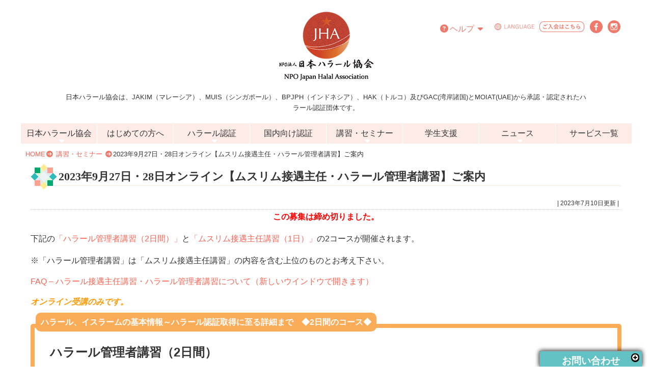

--- FILE ---
content_type: text/html; charset=UTF-8
request_url: https://jhalal.com/seminar/9179.html
body_size: 69550
content:
 <!-- 言語条件分岐を行う前に記述必須 -->
<!DOCTYPE html PUBLIC "-//W3C//DTD XHTML 1.0 Transitional//EN" "http://www.w3.org/TR/xhtml1/DTD/xhtml1-transitional.dtd">
<html xmlns="http://www.w3.org/1999/xhtml" lang="ja" xml:lang="ja">
<head>
<meta http-equiv="Content-Type" content="text/html; charset=UTF-8" />
<meta name="viewport" content="width=device-width, initial-scale=1.0, maximum-scale=1.0, minimum-scale=1.0">
<title>2023年9月27日・28日オンライン【ムスリム接遇主任・ハラール管理者講習】ご案内｜NPO法人 日本ハラール協会</title>
<meta http-equiv="content-style-type" content="text/css" />
<meta http-equiv="content-script-type" content="text/javascript" />
<link rel="alternate" type="application/rss+xml" title="NPO法人 日本ハラール協会（RSS 2.0）" href="https://jhalal.com/feed" />
<link rel="alternate" type="application/atom+xml" title="NPO法人 日本ハラール協会（Atom）" href="https://jhalal.com/feed/atom" />
<link rel="profile" href="https://gmpg.org/xfn/11" />
<link rel="pingback" href="https://jhalal.com/xmlrpc.php" />
<!--CSS Link-->
<link href="https://use.fontawesome.com/releases/v5.0.6/css/all.css" rel="stylesheet"><!--fontawesome-->
<link rel="stylesheet" href="https://jhalal.com/wp-content/themes/carapla/SlickNav/slicknav.css" /><!--スマホ対応メニューバー-->
<link href="https://jhalal.com/wp-content/themes/carapla/common/css/import.css?20260125124506" rel="stylesheet" type="text/css" />
<link href="https://jhalal.com/wp-content/themes/carapla/common/css/print.css" rel="stylesheet" type="text/css" media="print" />
<link href="https://jhalal.com/wp-content/themes/carapla/common/css/contact-form7-confirm.css" rel="stylesheet" type="text/css" />
<link href="https://jhalal.com/wp-content/themes/carapla/common/css/livepreview-demo.css" rel="stylesheet" type="text/css">
<link rel="stylesheet" href="https://unpkg.com/scroll-hint@latest/css/scroll-hint.css"><!--scroll-hint-->

<link href="https://jhalal.com/wp-content/themes/carapla/common/css/form_delete.css" rel="stylesheet" type="text/css" />

<!--/CSS Link-->

<!--JS Link-->
<script type="text/javascript" src="https://jhalal.com/wp-content/themes/carapla/common/js/jquery-3.6.0.min.js"></script>
<script src="https://cdnjs.cloudflare.com/ajax/libs/jquery-cookie/1.4.1/jquery.cookie.min.js"></script>
<script src="https://kit.fontawesome.com/846b204f70.js" crossorigin="anonymous"></script><!--fontawesome-->
<script src="https://jhalal.com/wp-content/themes/carapla/SlickNav/jquery.slicknav.min.js"></script><!--スマホ対応メニューバー-->
<script type="text/javascript" src="https://jhalal.com/wp-content/themes/carapla/common/js/jquery.page-scroller.js" charset="shift_jis"></script><!--トップに戻るボタン-->
<script type="text/javascript" src="https://jhalal.com/wp-content/themes/carapla/common/js/contact-form7-confirm.js" charset="shift_jis"></script><!--contact-form7用-->
<script type="text/javascript" src="https://jhalal.com/wp-content/themes/carapla/common/js/jquery-live-preview.js"></script>
<script src="https://unpkg.com/scroll-hint@latest/js/scroll-hint.min.js"></script><!--scroll-hint-->
<script type="text/javascript" src="https://jhalal.com/wp-content/themes/carapla/common/js/default.js" charset="shift_jis"></script><!---全ページに反映させたいJSはこれに記述--->
<!--/JS Link-->

<!--ajaxzip3-->
<script src="https://ajaxzip3.github.io/ajaxzip3.js" charset="UTF-8"></script>
<script type="text/javascript">
//<![CDATA[
jQuery(function(){
AjaxZip3.JSONDATA="https://yubinbango.github.io/yubinbango-data/data";
jQuery('#postcode').keyup(function(event){
AjaxZip3.zip2addr('zip1','zip2','pref','addr1','addr2');
})
})

jQuery(function(){
AjaxZip3.JSONDATA="https://yubinbango.github.io/yubinbango-data/data";
jQuery('#postcode2').keyup(function(event){
AjaxZip3.zip2addr('zip12','zip22','pref2','addr12','addr22');
})
})

jQuery(function(){
AjaxZip3.JSONDATA="https://yubinbango.github.io/yubinbango-data/data";
jQuery('#postcode3').keyup(function(event){
AjaxZip3.zip2addr('zip13','zip23','pref3','addr13','addr23');
})
})
//]]>
</script>
<!--/ajaxzip3-->

<div id="fb-root"></div>
<!--FBplugin-->
<script>(function(d, s, id) {
  var js, fjs = d.getElementsByTagName(s)[0];
  if (d.getElementById(id)) return;
  js = d.createElement(s); js.id = id;
  js.src = 'https://connect.facebook.net/ja_JP/sdk.js#xfbml=1&version=v2.11&appId=203869706316266';
  fjs.parentNode.insertBefore(js, fjs);
}(document, 'script', 'facebook-jssdk'));</script>
<!--/FBplugin-->
<!--[if lt IE 7]>
<script src="https://ie7-js.googlecode.com/svn/version/2.0(beta3)/IE7.js" type="text/javascript"></script>
<![endif]-->
<meta name="google-site-verification" content="9EseUilk65wgzYgwO9qJcfZjZOiq5dAW16KgJQXDzw0" />
<meta name='robots' content='max-image-preview:large' />
<link rel='dns-prefetch' href='//maps.googleapis.com' />
<link rel="alternate" title="oEmbed (JSON)" type="application/json+oembed" href="https://jhalal.com/wp-json/oembed/1.0/embed?url=https%3A%2F%2Fjhalal.com%2Fseminar%2F9179.html&#038;lang=ja" />
<link rel="alternate" title="oEmbed (XML)" type="text/xml+oembed" href="https://jhalal.com/wp-json/oembed/1.0/embed?url=https%3A%2F%2Fjhalal.com%2Fseminar%2F9179.html&#038;format=xml&#038;lang=ja" />
<style id='wp-img-auto-sizes-contain-inline-css' type='text/css'>
img:is([sizes=auto i],[sizes^="auto," i]){contain-intrinsic-size:3000px 1500px}
/*# sourceURL=wp-img-auto-sizes-contain-inline-css */
</style>
<link rel='stylesheet' id='sbi_styles-css' href='https://jhalal.com/wp-content/plugins/instagram-feed/css/sbi-styles.min.css?ver=6.10.0' type='text/css' media='all' />
<style id='wp-emoji-styles-inline-css' type='text/css'>

	img.wp-smiley, img.emoji {
		display: inline !important;
		border: none !important;
		box-shadow: none !important;
		height: 1em !important;
		width: 1em !important;
		margin: 0 0.07em !important;
		vertical-align: -0.1em !important;
		background: none !important;
		padding: 0 !important;
	}
/*# sourceURL=wp-emoji-styles-inline-css */
</style>
<style id='wp-block-library-inline-css' type='text/css'>
:root{--wp-block-synced-color:#7a00df;--wp-block-synced-color--rgb:122,0,223;--wp-bound-block-color:var(--wp-block-synced-color);--wp-editor-canvas-background:#ddd;--wp-admin-theme-color:#007cba;--wp-admin-theme-color--rgb:0,124,186;--wp-admin-theme-color-darker-10:#006ba1;--wp-admin-theme-color-darker-10--rgb:0,107,160.5;--wp-admin-theme-color-darker-20:#005a87;--wp-admin-theme-color-darker-20--rgb:0,90,135;--wp-admin-border-width-focus:2px}@media (min-resolution:192dpi){:root{--wp-admin-border-width-focus:1.5px}}.wp-element-button{cursor:pointer}:root .has-very-light-gray-background-color{background-color:#eee}:root .has-very-dark-gray-background-color{background-color:#313131}:root .has-very-light-gray-color{color:#eee}:root .has-very-dark-gray-color{color:#313131}:root .has-vivid-green-cyan-to-vivid-cyan-blue-gradient-background{background:linear-gradient(135deg,#00d084,#0693e3)}:root .has-purple-crush-gradient-background{background:linear-gradient(135deg,#34e2e4,#4721fb 50%,#ab1dfe)}:root .has-hazy-dawn-gradient-background{background:linear-gradient(135deg,#faaca8,#dad0ec)}:root .has-subdued-olive-gradient-background{background:linear-gradient(135deg,#fafae1,#67a671)}:root .has-atomic-cream-gradient-background{background:linear-gradient(135deg,#fdd79a,#004a59)}:root .has-nightshade-gradient-background{background:linear-gradient(135deg,#330968,#31cdcf)}:root .has-midnight-gradient-background{background:linear-gradient(135deg,#020381,#2874fc)}:root{--wp--preset--font-size--normal:16px;--wp--preset--font-size--huge:42px}.has-regular-font-size{font-size:1em}.has-larger-font-size{font-size:2.625em}.has-normal-font-size{font-size:var(--wp--preset--font-size--normal)}.has-huge-font-size{font-size:var(--wp--preset--font-size--huge)}.has-text-align-center{text-align:center}.has-text-align-left{text-align:left}.has-text-align-right{text-align:right}.has-fit-text{white-space:nowrap!important}#end-resizable-editor-section{display:none}.aligncenter{clear:both}.items-justified-left{justify-content:flex-start}.items-justified-center{justify-content:center}.items-justified-right{justify-content:flex-end}.items-justified-space-between{justify-content:space-between}.screen-reader-text{border:0;clip-path:inset(50%);height:1px;margin:-1px;overflow:hidden;padding:0;position:absolute;width:1px;word-wrap:normal!important}.screen-reader-text:focus{background-color:#ddd;clip-path:none;color:#444;display:block;font-size:1em;height:auto;left:5px;line-height:normal;padding:15px 23px 14px;text-decoration:none;top:5px;width:auto;z-index:100000}html :where(.has-border-color){border-style:solid}html :where([style*=border-top-color]){border-top-style:solid}html :where([style*=border-right-color]){border-right-style:solid}html :where([style*=border-bottom-color]){border-bottom-style:solid}html :where([style*=border-left-color]){border-left-style:solid}html :where([style*=border-width]){border-style:solid}html :where([style*=border-top-width]){border-top-style:solid}html :where([style*=border-right-width]){border-right-style:solid}html :where([style*=border-bottom-width]){border-bottom-style:solid}html :where([style*=border-left-width]){border-left-style:solid}html :where(img[class*=wp-image-]){height:auto;max-width:100%}:where(figure){margin:0 0 1em}html :where(.is-position-sticky){--wp-admin--admin-bar--position-offset:var(--wp-admin--admin-bar--height,0px)}@media screen and (max-width:600px){html :where(.is-position-sticky){--wp-admin--admin-bar--position-offset:0px}}

/*# sourceURL=wp-block-library-inline-css */
</style><style id='global-styles-inline-css' type='text/css'>
:root{--wp--preset--aspect-ratio--square: 1;--wp--preset--aspect-ratio--4-3: 4/3;--wp--preset--aspect-ratio--3-4: 3/4;--wp--preset--aspect-ratio--3-2: 3/2;--wp--preset--aspect-ratio--2-3: 2/3;--wp--preset--aspect-ratio--16-9: 16/9;--wp--preset--aspect-ratio--9-16: 9/16;--wp--preset--color--black: #000000;--wp--preset--color--cyan-bluish-gray: #abb8c3;--wp--preset--color--white: #ffffff;--wp--preset--color--pale-pink: #f78da7;--wp--preset--color--vivid-red: #cf2e2e;--wp--preset--color--luminous-vivid-orange: #ff6900;--wp--preset--color--luminous-vivid-amber: #fcb900;--wp--preset--color--light-green-cyan: #7bdcb5;--wp--preset--color--vivid-green-cyan: #00d084;--wp--preset--color--pale-cyan-blue: #8ed1fc;--wp--preset--color--vivid-cyan-blue: #0693e3;--wp--preset--color--vivid-purple: #9b51e0;--wp--preset--gradient--vivid-cyan-blue-to-vivid-purple: linear-gradient(135deg,rgb(6,147,227) 0%,rgb(155,81,224) 100%);--wp--preset--gradient--light-green-cyan-to-vivid-green-cyan: linear-gradient(135deg,rgb(122,220,180) 0%,rgb(0,208,130) 100%);--wp--preset--gradient--luminous-vivid-amber-to-luminous-vivid-orange: linear-gradient(135deg,rgb(252,185,0) 0%,rgb(255,105,0) 100%);--wp--preset--gradient--luminous-vivid-orange-to-vivid-red: linear-gradient(135deg,rgb(255,105,0) 0%,rgb(207,46,46) 100%);--wp--preset--gradient--very-light-gray-to-cyan-bluish-gray: linear-gradient(135deg,rgb(238,238,238) 0%,rgb(169,184,195) 100%);--wp--preset--gradient--cool-to-warm-spectrum: linear-gradient(135deg,rgb(74,234,220) 0%,rgb(151,120,209) 20%,rgb(207,42,186) 40%,rgb(238,44,130) 60%,rgb(251,105,98) 80%,rgb(254,248,76) 100%);--wp--preset--gradient--blush-light-purple: linear-gradient(135deg,rgb(255,206,236) 0%,rgb(152,150,240) 100%);--wp--preset--gradient--blush-bordeaux: linear-gradient(135deg,rgb(254,205,165) 0%,rgb(254,45,45) 50%,rgb(107,0,62) 100%);--wp--preset--gradient--luminous-dusk: linear-gradient(135deg,rgb(255,203,112) 0%,rgb(199,81,192) 50%,rgb(65,88,208) 100%);--wp--preset--gradient--pale-ocean: linear-gradient(135deg,rgb(255,245,203) 0%,rgb(182,227,212) 50%,rgb(51,167,181) 100%);--wp--preset--gradient--electric-grass: linear-gradient(135deg,rgb(202,248,128) 0%,rgb(113,206,126) 100%);--wp--preset--gradient--midnight: linear-gradient(135deg,rgb(2,3,129) 0%,rgb(40,116,252) 100%);--wp--preset--font-size--small: 13px;--wp--preset--font-size--medium: 20px;--wp--preset--font-size--large: 36px;--wp--preset--font-size--x-large: 42px;--wp--preset--spacing--20: 0.44rem;--wp--preset--spacing--30: 0.67rem;--wp--preset--spacing--40: 1rem;--wp--preset--spacing--50: 1.5rem;--wp--preset--spacing--60: 2.25rem;--wp--preset--spacing--70: 3.38rem;--wp--preset--spacing--80: 5.06rem;--wp--preset--shadow--natural: 6px 6px 9px rgba(0, 0, 0, 0.2);--wp--preset--shadow--deep: 12px 12px 50px rgba(0, 0, 0, 0.4);--wp--preset--shadow--sharp: 6px 6px 0px rgba(0, 0, 0, 0.2);--wp--preset--shadow--outlined: 6px 6px 0px -3px rgb(255, 255, 255), 6px 6px rgb(0, 0, 0);--wp--preset--shadow--crisp: 6px 6px 0px rgb(0, 0, 0);}:where(.is-layout-flex){gap: 0.5em;}:where(.is-layout-grid){gap: 0.5em;}body .is-layout-flex{display: flex;}.is-layout-flex{flex-wrap: wrap;align-items: center;}.is-layout-flex > :is(*, div){margin: 0;}body .is-layout-grid{display: grid;}.is-layout-grid > :is(*, div){margin: 0;}:where(.wp-block-columns.is-layout-flex){gap: 2em;}:where(.wp-block-columns.is-layout-grid){gap: 2em;}:where(.wp-block-post-template.is-layout-flex){gap: 1.25em;}:where(.wp-block-post-template.is-layout-grid){gap: 1.25em;}.has-black-color{color: var(--wp--preset--color--black) !important;}.has-cyan-bluish-gray-color{color: var(--wp--preset--color--cyan-bluish-gray) !important;}.has-white-color{color: var(--wp--preset--color--white) !important;}.has-pale-pink-color{color: var(--wp--preset--color--pale-pink) !important;}.has-vivid-red-color{color: var(--wp--preset--color--vivid-red) !important;}.has-luminous-vivid-orange-color{color: var(--wp--preset--color--luminous-vivid-orange) !important;}.has-luminous-vivid-amber-color{color: var(--wp--preset--color--luminous-vivid-amber) !important;}.has-light-green-cyan-color{color: var(--wp--preset--color--light-green-cyan) !important;}.has-vivid-green-cyan-color{color: var(--wp--preset--color--vivid-green-cyan) !important;}.has-pale-cyan-blue-color{color: var(--wp--preset--color--pale-cyan-blue) !important;}.has-vivid-cyan-blue-color{color: var(--wp--preset--color--vivid-cyan-blue) !important;}.has-vivid-purple-color{color: var(--wp--preset--color--vivid-purple) !important;}.has-black-background-color{background-color: var(--wp--preset--color--black) !important;}.has-cyan-bluish-gray-background-color{background-color: var(--wp--preset--color--cyan-bluish-gray) !important;}.has-white-background-color{background-color: var(--wp--preset--color--white) !important;}.has-pale-pink-background-color{background-color: var(--wp--preset--color--pale-pink) !important;}.has-vivid-red-background-color{background-color: var(--wp--preset--color--vivid-red) !important;}.has-luminous-vivid-orange-background-color{background-color: var(--wp--preset--color--luminous-vivid-orange) !important;}.has-luminous-vivid-amber-background-color{background-color: var(--wp--preset--color--luminous-vivid-amber) !important;}.has-light-green-cyan-background-color{background-color: var(--wp--preset--color--light-green-cyan) !important;}.has-vivid-green-cyan-background-color{background-color: var(--wp--preset--color--vivid-green-cyan) !important;}.has-pale-cyan-blue-background-color{background-color: var(--wp--preset--color--pale-cyan-blue) !important;}.has-vivid-cyan-blue-background-color{background-color: var(--wp--preset--color--vivid-cyan-blue) !important;}.has-vivid-purple-background-color{background-color: var(--wp--preset--color--vivid-purple) !important;}.has-black-border-color{border-color: var(--wp--preset--color--black) !important;}.has-cyan-bluish-gray-border-color{border-color: var(--wp--preset--color--cyan-bluish-gray) !important;}.has-white-border-color{border-color: var(--wp--preset--color--white) !important;}.has-pale-pink-border-color{border-color: var(--wp--preset--color--pale-pink) !important;}.has-vivid-red-border-color{border-color: var(--wp--preset--color--vivid-red) !important;}.has-luminous-vivid-orange-border-color{border-color: var(--wp--preset--color--luminous-vivid-orange) !important;}.has-luminous-vivid-amber-border-color{border-color: var(--wp--preset--color--luminous-vivid-amber) !important;}.has-light-green-cyan-border-color{border-color: var(--wp--preset--color--light-green-cyan) !important;}.has-vivid-green-cyan-border-color{border-color: var(--wp--preset--color--vivid-green-cyan) !important;}.has-pale-cyan-blue-border-color{border-color: var(--wp--preset--color--pale-cyan-blue) !important;}.has-vivid-cyan-blue-border-color{border-color: var(--wp--preset--color--vivid-cyan-blue) !important;}.has-vivid-purple-border-color{border-color: var(--wp--preset--color--vivid-purple) !important;}.has-vivid-cyan-blue-to-vivid-purple-gradient-background{background: var(--wp--preset--gradient--vivid-cyan-blue-to-vivid-purple) !important;}.has-light-green-cyan-to-vivid-green-cyan-gradient-background{background: var(--wp--preset--gradient--light-green-cyan-to-vivid-green-cyan) !important;}.has-luminous-vivid-amber-to-luminous-vivid-orange-gradient-background{background: var(--wp--preset--gradient--luminous-vivid-amber-to-luminous-vivid-orange) !important;}.has-luminous-vivid-orange-to-vivid-red-gradient-background{background: var(--wp--preset--gradient--luminous-vivid-orange-to-vivid-red) !important;}.has-very-light-gray-to-cyan-bluish-gray-gradient-background{background: var(--wp--preset--gradient--very-light-gray-to-cyan-bluish-gray) !important;}.has-cool-to-warm-spectrum-gradient-background{background: var(--wp--preset--gradient--cool-to-warm-spectrum) !important;}.has-blush-light-purple-gradient-background{background: var(--wp--preset--gradient--blush-light-purple) !important;}.has-blush-bordeaux-gradient-background{background: var(--wp--preset--gradient--blush-bordeaux) !important;}.has-luminous-dusk-gradient-background{background: var(--wp--preset--gradient--luminous-dusk) !important;}.has-pale-ocean-gradient-background{background: var(--wp--preset--gradient--pale-ocean) !important;}.has-electric-grass-gradient-background{background: var(--wp--preset--gradient--electric-grass) !important;}.has-midnight-gradient-background{background: var(--wp--preset--gradient--midnight) !important;}.has-small-font-size{font-size: var(--wp--preset--font-size--small) !important;}.has-medium-font-size{font-size: var(--wp--preset--font-size--medium) !important;}.has-large-font-size{font-size: var(--wp--preset--font-size--large) !important;}.has-x-large-font-size{font-size: var(--wp--preset--font-size--x-large) !important;}
/*# sourceURL=global-styles-inline-css */
</style>

<style id='classic-theme-styles-inline-css' type='text/css'>
/*! This file is auto-generated */
.wp-block-button__link{color:#fff;background-color:#32373c;border-radius:9999px;box-shadow:none;text-decoration:none;padding:calc(.667em + 2px) calc(1.333em + 2px);font-size:1.125em}.wp-block-file__button{background:#32373c;color:#fff;text-decoration:none}
/*# sourceURL=/wp-includes/css/classic-themes.min.css */
</style>
<link rel='stylesheet' id='contact-form-7-css' href='https://jhalal.com/wp-content/plugins/contact-form-7/includes/css/styles.css?ver=6.1.4' type='text/css' media='all' />
<link rel='stylesheet' id='collapscore-css-css' href='https://jhalal.com/wp-content/plugins/jquery-collapse-o-matic/css/core_style.css?ver=1.0' type='text/css' media='all' />
<link rel='stylesheet' id='collapseomatic-css-css' href='https://jhalal.com/wp-content/plugins/jquery-collapse-o-matic/css/light_style.css?ver=1.6' type='text/css' media='all' />
<link rel='stylesheet' id='wp-members-css' href='https://jhalal.com/wp-content/plugins/wp-members/assets/css/forms/generic-no-float.min.css?ver=3.5.5.1' type='text/css' media='all' />
<link rel='stylesheet' id='fancybox-css' href='https://jhalal.com/wp-content/plugins/easy-fancybox/fancybox/1.5.4/jquery.fancybox.min.css?ver=6.9' type='text/css' media='screen' />
<script type="text/javascript" src="https://jhalal.com/wp-includes/js/jquery/jquery.min.js?ver=3.7.1" id="jquery-core-js"></script>
<script type="text/javascript" src="https://jhalal.com/wp-includes/js/jquery/jquery-migrate.min.js?ver=3.4.1" id="jquery-migrate-js"></script>
<link rel="https://api.w.org/" href="https://jhalal.com/wp-json/" /><link rel="alternate" title="JSON" type="application/json" href="https://jhalal.com/wp-json/wp/v2/posts/9179" /><link rel="EditURI" type="application/rsd+xml" title="RSD" href="https://jhalal.com/xmlrpc.php?rsd" />
<meta name="generator" content="WordPress 6.9" />
<link rel="canonical" href="https://jhalal.com/seminar/9179.html" />
<link rel='shortlink' href='https://jhalal.com/?p=9179' />
<style type="text/css">
a[href*="tel:"] {
pointer-events: none;
cursor: default;
text-decoration: none;
}
</style>
<!-- Instagram Feed CSS -->
<style type="text/css">
#sb_instagram{
width:250px;
}
</style>
<style type="text/css" id="custom-background-css">
body.custom-background { background-color: #ffffff; }
</style>
	<link rel="icon" href="/wp-content/uploads/cropped-favicon-32x32.png" sizes="32x32" />
<link rel="icon" href="/wp-content/uploads/cropped-favicon-192x192.png" sizes="192x192" />
<link rel="apple-touch-icon" href="/wp-content/uploads/cropped-favicon-180x180.png" />
<meta name="msapplication-TileImage" content="/wp-content/uploads/cropped-favicon-270x270.png" />
<!-- Google tag (gtag.js) -->
<script async src="https://www.googletagmanager.com/gtag/js?id=UA-38614740-1"></script>
<script>
  window.dataLayer = window.dataLayer || [];
  function gtag(){dataLayer.push(arguments);}
  gtag('js', new Date());

  gtag('config', 'UA-38614740-1');
</script>
</head>
<body class="wp-singular post-template-default single single-post postid-9179 single-format-standard custom-background wp-theme-carapla metaslider-plugin" id="top">
<!--＝＝＝＝＝＝ラッパー　ここから＝＝＝＝＝＝＝＝＝＝＝＝＝＝＝＝＝＝＝＝＝＝＝＝＝＝＝＝＝＝＝＝-->
<div id="wrapper">
<!--＝＝＝＝＝＝ヘッダー　ここから＝＝＝＝＝＝＝＝＝＝＝＝＝＝＝＝＝＝＝＝＝＝＝＝＝＝＝＝＝＝＝＝-->
<div id="header">
	<div class="head_logo">
		<a href="/">
<h1>NPO法人 日本ハラール協会</h1></a>
	</div><!--/head_logo-->

<div class="top-head-txt"><p>日本ハラール協会は、JAKIM（マレーシア）、MUIS（シンガポール）、BPJPH（インドネシア）、HAK（トルコ）及びGAC(湾岸諸国)とMOIAT(UAE)から承認・認定されたハラール認証団体です。</p>
</div><!--/top-head-txt-->
<div id="head_btn_area">
	<ul>
		<li>
			<div class="head_btn_area_Help_menu">
				<label for="head_btn_area_Help_menu_bar"><i class="fa-solid fa-circle-question" style="margin-right:0.2em;"></i>ヘルプ<i class="fa-solid fa-caret-down" style="margin-left:0.4em;"></i></label>
				<input type="checkbox" id="head_btn_area_Help_menu_bar" />
				<ul id="head_btn_area_Help_menu_links">
					<li><a href="/help/faq">よくある質問</a></li>
					<li><a href="/help/inq">お問合せ</a></li>
					<li><a href="/help/sitemap">サイトマップ</a></li>
				</ul>
			</div><!--/head_btn_area_Help_menu-->
			
		</li>
		<li><a href="#"><img src="https://jhalal.com/wp-content/themes/carapla/common/img/btn_language.png" alt="language 言語切り替え"></a><ul></li></ul></li>
		<li><a href="/member_info"><img src="https://jhalal.com/wp-content/themes/carapla/common/img/btn_nyuukai.png" alt="ご入会はこちら"></a></li>
		<li><a href="https://www.facebook.com/nihonhalalkyokai" target="_blank"><img src="https://jhalal.com/wp-content/themes/carapla/common/img/btn_facebook.png" alt="Facebook フェイスブック"></a></li>
		<li><a href="https://www.instagram.com/japanhalalassociation/" target="_blank"><img src="https://jhalal.com/wp-content/themes/carapla/common/img/btn_instagram.png" alt="Instagram インスタグラム"></a></li>
</div><!--/head_btn_area-->
</div><!--/header-->
		<div id="head-navi-area">
		<nav class="site-navigation main-navigation">
			
<ul id="menu-main-menu" class="nav navbar-nav"><li id="menu-item-7171" class="menu-item menu-item-type-post_type menu-item-object-page menu-item-has-children menu-item-7171"><a href="https://jhalal.com/about_jha">日本ハラール協会</a><div class="main_nav_child"><div class="container"><ul class="sub-menu">	<li id="menu-item-7353" class="menu-item menu-item-type-post_type menu-item-object-page menu-item-7353"><a href="https://jhalal.com/about_jha/overview">団体概要</a></li>
	<li id="menu-item-7180" class="menu-item menu-item-type-post_type menu-item-object-page menu-item-7180"><a href="https://jhalal.com/about_jha/message">代表挨拶</a></li>
	<li id="menu-item-7181" class="menu-item menu-item-type-post_type menu-item-object-page menu-item-7181"><a href="https://jhalal.com/about_jha/history">沿革</a></li>
</ul></div></div></li>
<li id="menu-item-7060" class="menu-item menu-item-type-post_type menu-item-object-page menu-item-7060"><a href="https://jhalal.com/for-beginner">はじめての方へ</a></li>
<li id="menu-item-7173" class="menu-item menu-item-type-post_type menu-item-object-page menu-item-has-children menu-item-7173"><a href="https://jhalal.com/halal-cert">ハラール認証</a><div class="main_nav_child"><div class="container"><ul class="sub-menu">	<li id="menu-item-7174" class="menu-item menu-item-type-post_type menu-item-object-page menu-item-7174"><a href="https://jhalal.com/halal-cert/about-halal">ハラール</a></li>
	<li id="menu-item-7025" class="menu-item menu-item-type-post_type menu-item-object-page menu-item-7025"><a href="https://jhalal.com/halal-cert/about-halal-cert">ハラール認証</a></li>
	<li id="menu-item-8016" class="menu-item menu-item-type-post_type menu-item-object-page menu-item-8016"><a href="https://jhalal.com/halal-cert/type-of-halal-cert">認証種類</a></li>
	<li id="menu-item-7354" class="menu-item menu-item-type-post_type menu-item-object-page menu-item-7354"><a href="https://jhalal.com/halal-cert/procedure">取得手順</a></li>
	<li id="menu-item-7415" class="menu-item menu-item-type-post_type menu-item-object-page menu-item-7415"><a href="https://jhalal.com/halal-cert/overseas-approval">海外承認</a></li>
	<li id="menu-item-7355" class="menu-item menu-item-type-post_type menu-item-object-page menu-item-7355"><a href="https://jhalal.com/halal-cert/halalco_list">企業一覧</a></li>
	<li id="menu-item-7356" class="menu-item menu-item-type-post_type menu-item-object-page menu-item-7356"><a href="https://jhalal.com/halal-cert/halalco_interview">企業インタビュー</a></li>
</ul></div></div></li>
<li id="menu-item-9684" class="menu-item menu-item-type-post_type menu-item-object-page menu-item-9684"><a href="https://jhalal.com/cert_for_food_service">国内向け認証</a></li>
<li id="menu-item-7019" class="menu-item menu-item-type-post_type menu-item-object-page menu-item-has-children menu-item-7019"><a href="https://jhalal.com/training_seminar">講習・セミナー</a><div class="main_nav_child"><div class="container"><ul class="sub-menu">	<li id="menu-item-7178" class="menu-item menu-item-type-post_type menu-item-object-page menu-item-7178"><a href="https://jhalal.com/training_seminar/mounthly-seminar">定期講習案内</a></li>
	<li id="menu-item-7357" class="menu-item menu-item-type-post_type menu-item-object-page menu-item-7357"><a href="https://jhalal.com/training_seminar/seminar_event">外部セミナー</a></li>
	<li id="menu-item-7358" class="menu-item menu-item-type-taxonomy menu-item-object-category current-post-ancestor current-menu-parent current-post-parent menu-item-7358"><a href="https://jhalal.com/seminar">講習・セミナーお申込</a></li>
</ul></div></div></li>
<li id="menu-item-7061" class="menu-item menu-item-type-post_type menu-item-object-page menu-item-7061"><a href="https://jhalal.com/support-for-students">学生支援</a></li>
<li id="menu-item-7063" class="menu-item menu-item-type-post_type menu-item-object-page menu-item-has-children menu-item-7063"><a href="https://jhalal.com/jha_news">ニュース</a><div class="main_nav_child"><div class="container"><ul class="sub-menu">	<li id="menu-item-7272" class="menu-item menu-item-type-taxonomy menu-item-object-category menu-item-7272"><a href="https://jhalal.com/info">お知らせ</a></li>
	<li id="menu-item-7273" class="menu-item menu-item-type-taxonomy menu-item-object-category current-post-ancestor current-menu-parent current-post-parent menu-item-7273"><a href="https://jhalal.com/seminar">講習・セミナー</a></li>
	<li id="menu-item-7274" class="menu-item menu-item-type-taxonomy menu-item-object-category menu-item-7274"><a href="https://jhalal.com/act">活動レポート</a></li>
	<li id="menu-item-7275" class="menu-item menu-item-type-taxonomy menu-item-object-category menu-item-7275"><a href="https://jhalal.com/event">イベント</a></li>
</ul></div></div></li>
<li id="menu-item-7052" class="menu-item menu-item-type-post_type menu-item-object-page menu-item-7052"><a href="https://jhalal.com/services">サービス一覧</a></li>
</ul>		</nav><!-- .site-navigation .main-navigation -->
		</div><!-- /head-navi-area --> 
		
		<div id="smartphone_navi">
			<!--SlickNav（スマホ用ナビメニュー）-->
	<script>
	$(function(){
		$('#menu-main-menu').slicknav();
	});
	</script>
		</div><!--/smartphone-navi-->

<!--＝＝＝＝＝＝ヘッダーここまで＝＝＝＝＝＝＝＝＝＝＝＝＝＝＝＝＝＝＝＝＝＝＝＝＝＝＝＝＝-->
<!--＝＝＝＝＝＝コンテンツ　ここから＝＝＝＝＝＝＝＝＝＝＝＝＝＝＝＝＝＝＝＝＝＝＝＝＝＝＝＝＝＝-->
<!--パンくず-->
<div id="pankuzu">

	<a href="https://jhalal.com">HOME</a><i class="fa-solid fa-circle-arrow-right fa_orange"></i>
	<a href="https://jhalal.com/seminar">講習・セミナー</a>        <i class="fa-solid fa-circle-arrow-right fa_orange"></i>2023年9月27日・28日オンライン【ムスリム接遇主任・ハラール管理者講習】ご案内</div><!--/pankuzu-->
<!--/パンくず--><div id="the_content">
<h2>2023年9月27日・28日オンライン【ムスリム接遇主任・ハラール管理者講習】ご案内</h2>
<div class="content_head"> | 2023年7月10日更新  |</div>
<p style="font-weight:bold;color:red;text-align:center;">この募集は締め切りました。</p>
	<p style="font-size: nomal;">下記の<a href="#kanri">「ハラール管理者講習（2日間）」</a>と<a href="#setsugu">「ムスリム接遇主任講習（1日）」</a>の2コースが開催されます。</p>
<p style="font-size: nomal;">※「ハラール管理者講習」は「ムスリム接遇主任講習」の内容を含む上位のものとお考え下さい。</p>
<p style="font-size: nomal;"><a href="/help/faq#category2" target="_blank" rel="noopener">FAQ &#8211; ハラール接遇主任講習・ハラール管理者講習について（新しいウインドウで開きます）</a></p>
<p style="font-size: nomal;"><em><strong><span style="color: #ff9900;">オンライン受講のみです。</span></strong></em></p>
<div style="height: 15px;" id="kanri"><span style="background: #FAAC58; padding: 10px 10px; border-radius: 10px; color: #ffffff; font-weight: bold; margin-left: 10px;">ハラール、イスラームの基本情報～ハラール認証取得に至る詳細まで　◆2日間のコース◆</span></div>
<div style="padding: 30px 30px 10px; border-radius: 5px; border: 8px solid #FAAC58; margin-bottom: 30px;">
<p style="font-size: 18pt;"><strong>ハラール管理者講習（2日間）</strong></p>
<h4><strong>受講対象者</strong></h4>
<p style="font-size: nomal;">ハラール化を検討している企業、店舗の方、ハラールについてより理解を深めたい方、調理師、食品産業に従事されている方（現在は従事されていなくてもその予定がある方）</p>
<h4><strong>受講の目的</strong></h4>
<p style="font-size: nomal;">海外のハラール食品製造工場では、ハラール管理者としてムスリムの雇用が義務付けられていますが、日本国内ではムスリムの人口が少ないことや、ビザや人件費の問題から、新たに雇用することは困難な場合があります。</p>
<p style="font-size: nomal;">ムスリムが就労しておらず、イスラムやハラールへの見識が乏しい環境では、仮にハラール認証を取得できたにせよ、将来的に何らかのリスクを引き起こす可能性があります。</p>
<p style="font-size: nomal;">またこれらの企業の製品は、ムスリム消費者にとって、ハラールの信憑性に欠けていると思われます。</p>
<p style="font-size: nomal;">上記の問題を解決するために、協会ではハラール認証を取得する企業様には最低１名以上のハラール管理者資格を取得した人材を雇用していただくことを認証の条件としています。</p>
<p style="font-size: nomal;">そして認証取得後は自社製品のハラール性を担保する内部監査員としての役割、また社内のハラール委員会の中心的な役割を担っていただきます。</p>
<p style="font-size: nomal;">※　講習終了後、合格者にはハラール管理者講習修了証明書を郵送いたします。（不合格の場合は先に別途ご連絡致します。）</p>
<p style="font-size: nomal;">※　ただし、講習修了証をもって、従事する施設にて提供されるもののハラール認証が自動的に付与されるものではありません。</p>
<h4>募集要項</h4>
<p style="font-size: nomal;">日時：2023年9月27日(Wed) 9：30〜17：00、28日(Thu) 9：30〜17：00（予定）</p>
<p style="font-size: nomal;">場所：オンライン

<p style="font-size: nomal;">費用：<br />
一般：28,100円（税込）／1名<br style="clear: all;" />会員：25,300円（税込）／1名<br style="clear: all;" />更新：16,200円（税込）／1名<br style="clear: all;" />学生：14,050円（税込）／1名</p>
<p style="font-size: nomal;">※　企業・団体で複数名受講希望される場合は、受講希望者全員の氏名を記載して下さい。<br style="clear: all;" />お振込は、まとめて戴いて結構です。その場合は、振込日、振込金額をお知らせ下さい。</p>
<p style="font-size: nomal;">※　キャンセルされた場合を含め、一旦ご入金いただいた受講費は返金できませんので、ご了承ください。</p>
<div>
<p style="font-size: nomal;">お振込期限：【１】開催日前日起算7日前に申込みを締め切ります。<br style="clear: all;" />【２】開催日前日起算10日前までに入金して下さい。<br style="clear: all;" />【３】開催日前日起算10日前までに入金確認できない場合は、自動取消致します。</p>
</div>
<p style="font-size: nomal;">※　講習終了後、約3週間～1か月で、合格者にはハラール管理者講習修了証明書を郵送いたします。（不合格の場合は先に別途ご連絡致します。）</p>
<p style="font-size: nomal;">お支払方法：　 お振込　三菱UFJ銀行　阿倍野橋支店　普通：No.０１８５９０９　特定非営利活動法人　日本ハラール協会※　トクテイヒエイリカツドウホウジン　ニホンハラールキョウカイ</p>
<p style="font-size: nomal;">※テキスト、領収書等は事前に申し込みフォームで記入された住所にお送りいたします。</p>
<p style="font-size: nomal;">※ZOOM招待URLはメールで講習開催日1週間前にお送りいたします。</p>
<h4 class="toform">お申込フォーム</h4>
<ul class="toform">
<li class="toformbtn"><a href="/seminar-form?SeminarSyubetsu=ハラール管理者講習（２日間）【一般】&amp;SeminarPlace=オンライン&amp;SeminarKanriDate=2023年9月27日(Wed)、28日(Thu)&amp;SeminarFee=２万８１００円">ハラール管理者講習【一般】のお申込みはこちらから</a></li>
<li class="toformbtn"><a href="/seminar-form?SeminarSyubetsu=ハラール管理者講習（２日間）【会員】&amp;SeminarPlace=オンライン&amp;SeminarKanriDate=2023年9月27日(Wed)、28日(Thu)&amp;SeminarFee=２万５３００円">ハラール管理者講習【会員】のお申込みはこちらから</a></li>
<li class="toformbtn"><a href="/seminar-form-update?SeminarSyubetsu=ハラール管理者講習（２日間）【更新】&amp;SeminarPlace=オンライン&amp;SeminarKanriDate=2023年9月27日(Wed)、28日(Thu)&amp;SeminarFee=１万６２００円">ハラール管理者講習【更新】のお申込みはこちらから</a></li>
<li class="toformbtn"><a href="/seminar-form-student?SeminarSyubetsu=ハラール管理者講習（２日間）【学生】&amp;SeminarPlace=オンライン&amp;SeminarKanriDate=2023年9月27日(Wed)、28日(Thu)&amp;SeminarFee=１万４０５０円">ハラール管理者講習【学生】のお申込みはこちらから</a></li>
</ul>
<p style="font-size: nomal;">お支払方法：　 お振込　三菱UFJ銀行　阿倍野橋支店　普通：No.０１８５９０９　特定非営利活動法人　日本ハラール協会　※　トクテイヒエイリカツドウホウジン　ニホンハラールキョウカイ</p>
</div>
<div style="height: 15px;" id="setsugu"><span style="background: #91D8AC; padding: 10px 10px; border-radius: 10px; color: #ffffff; font-weight: bold; margin-left: 10px;">ハラール、イスラームの基本情報～ムスリムとの接し方・食への対応方法など　◆1日のコース◆</span></div>
<div style="padding: 30px 30px 10px; border-radius: 5px; border: 8px solid #91D8AC;">
<p style="font-size: 18pt;"><strong>ムスリム接遇主任講習（1日）</strong></p>
<h4>受講対象者</h4>
<p style="font-size: nomal;">外国人（ムスリム）対応のホテル従事者、レストラン（ホール）従事者、ツアーガイド、販売従事者、その他の接客従事者</p>
<h4>受講の目的</h4>
<p style="font-size: nomal;">増加の一途をたどる訪日イスラム教徒に対して、彼らの宗教的な生活上の戒律などについて、正しい知識を習得し、理解を深めます。本講習を受講することによって、彼らに不愉快な感情を抱かせることなく、より満足度の高いサービスの提供を可能にします。</p>
<p style="font-size: nomal;">※　講習終了後、合格者にはムスリム接遇主任講習修了証明書を郵送いたします。（不合格の場合は先に別途ご連絡致します。）</p>
<p style="font-size: nomal;">※　ただし、講習修了証をもって、従事する施設にて提供されるもののハラール認証が自動的に付与されるものではありません。</p>
<h4>募集要項</h4>
<p style="font-size: nomal;">日時：2023年9月27日(Wed) 9：30〜17：00（予定）</p>
<p style="font-size: nomal;">場所：オンライン

<p style="font-size: nomal;">費用：<br />
一般：16,200円(税込）/1名<br style="clear: all;" />会員：12,960円(税込）/1名<br style="clear: all;" />※更新も同料金<br style="clear: all;" />学生：8,100円（税込）／1名</p>
<p style="font-size: nomal;">※　企業・団体で複数名受講希望される場合は、受講希望者全員の氏名を記載して下さい。<br style="clear: all;" />お振込は、まとめて戴いて結構です。その場合は、振込日、振込金額をお知らせ下さい。</p>
<p style="font-size: nomal;">※　キャンセルされた場合を含め、一旦ご入金いただいた受講費は返金できませんので、ご了承ください。</p>
<div>
<p style="font-size: nomal;">お振込期限：【１】開催日前日起算7日前に申込みを締め切ります。<br style="clear: all;" />【２】開催日前日起算10日前までに入金して下さい。<br style="clear: all;" />【３】開催日前日起算10日前までに入金確認できない場合は、自動取消致します。</p>
</div>
<p style="font-size: nomal;">※　講習終了後、約3週間～1か月で、合格者にはハラール管理者講習修了証明書を郵送いたします。（不合格の場合は先に別途ご連絡致します。）</p>
<p style="font-size: nomal;">お支払方法：　 お振込　三菱UFJ銀行　阿倍野橋支店　普通：No.０１８５９０９　特定非営利活動法人　日本ハラール協会　※　トクテイヒエイリカツドウホウジン　ニホンハラールキョウカイ</p>
<p style="font-size: nomal;">※テキスト、領収書等は事前に申し込みフォームで記入された住所にお送りいたします。</p>
<p style="font-size: nomal;">※ZOOM招待<span>URL</span>はメールで講習開催日1週間前にお送り致します。</p>
<h4 class="toform">お申込フォーム</h4>
<ul class="toform">
<li class="toformbtn"><a href="/seminar-form?SeminarSyubetsu=★ムスリム接遇主任講習（１日）【一般】&amp;SeminarPlace=オンライン&amp;SeminarSetsuguDate=2023年9月27日(Wed)&amp;SeminarFee=１万６２００円">ムスリム接遇主任講習【一般】のお申込みはこちらから</a></li>
<li class="toformbtn"><a href="/seminar-form?SeminarSyubetsu=★ムスリム接遇主任講習（１日）【会員】&amp;SeminarPlace=オンライン&amp;SeminarSetsuguDate=2023年9月27日(Wed)&amp;SeminarFee=１万２９６０円">ムスリム接遇主任講習【会員】のお申込みはこちらから</a></li>
<li class="toformbtn"><a href="/seminar-form-student?SeminarSyubetsu=★ムスリム接遇主任講習（１日）【学生】&amp;SeminarPlace=オンライン&amp;SeminarSetsuguDate=2023年9月27日(Wed)&amp;SeminarFee=８１００円">ムスリム接遇主任講習【学生】のお申込みはこちらから</a></li>
</ul>
<p style="font-size: nomal;">お支払方法：　 お振込　三菱UFJ銀行　阿倍野橋支店　普通：No.０１８５９０９　特定非営利活動法人　日本ハラール協会　※　トクテイヒエイリカツドウホウジン　ニホンハラールキョウカイ</p>
</div>
<h3>ハラール講習のプログラム</h3>
<h4>1日目 【ハラール管理者 / ムスリム接遇主任】</h4>
<p style="font-size: nomal;">＊開始・終了時刻以外は変更になる場合がございます。当日お渡しするプログラムでご確認下さい。</p>
<p>09：15～　　　　　　開場<br style="clear: all;" /><br style="clear: all;" />09：30～09：40 　　開会挨拶<br style="clear: all;" /><br style="clear: all;" />09：40～10：50 　　【第一部・イスラームについて】<br style="clear: all;" />10：50～11：00 　　　休憩<br style="clear: all;" />11：00～12：00 　     【第二部・イスラーム法とハラール】<br style="clear: all;" /><br style="clear: all;" />12：00～13： 00　　  ランチタイム （60分間）<br style="clear: all;" /><br style="clear: all;" />13：00～14：00　 　 【第二部・イスラーム法とハラール】続き<br style="clear: all;" /><br style="clear: all;" />14：00～14：40　　  【第三部・ハラール産業とは】<br style="clear: all;" />14：40～14：50　　　休憩<br style="clear: all;" /><br style="clear: all;" /></p>
<p>14：50～16：10　　　【第四部・ムスリム接待と接遇】及び質疑応答</p>
<p>16：10～16：15　　　1日目の弊会挨拶</p>
<p>16：15～16：20　　　【試験の傾向と対策】</p>
<p>※『ハラール管理者受講者』は解散</p>
<p>※以下、『ムスリム接遇主任受講者』のみ対象</p>
<p>16：20～16：30　　　休憩</p>
<p>16：30～17：00　　　【修了試験】　※試験が終了したから解散<br style="clear: all;" /><br style="clear: all;" /></p>
<p style="font-size: nomal;">＊講習の内容は変更になる場合がございます。当日お渡しするプログラムとテキストでご確認下さい。</p>
<h4>2日目 【ハラール管理者】</h4>
<p>09：15～　　　　　　開場<br style="clear: all;" /><br style="clear: all;" />09：30～10：15<span>       </span>【第五部・ハラール認証における原料の使用可否】</p>
<p>10：15～10：20<span>     　 </span>休憩</p>
<p>10：20～12：00<span>       </span>【第六部・ハラール認証制度の社内のハラール管理システム】</p>
<p>12：00～13：00<span>      　</span>ランチタイム　<span>(</span>６０分間<span>)</span></p>
<p>13：00～14：00<span>       </span>【第七部・<span>JHAS1002:2019</span>の解説】</p>
<p>14：00～14：10　　 休憩</p>
<p>14：10～15：15<span>       </span>【第七部・<span>JHAS1002:2019</span>の解説】続き</p>
<p>15：15～15：30<span>       　休憩</span></p>
<p>15：30～16：20<span>       </span>【修了試験】</p>
<p>＊講習の内容は変更になる場合がございます。当日お渡しするプログラムとテキストでご確認下さい。</p>
	
<div class="foot_prev_link">previous read <a href="https://jhalal.com/info/9171.html" rel="prev">夏季休暇のお知らせ</a></div>
<div class="foot_next_link">next read <a href="https://jhalal.com/seminar/9190.html" rel="next">2023年10月25日・26日オンライン【ムスリム接遇主任・ハラール管理者講習】ご案内</a> »</div> 
</div><!--/#the_content-->
<div id="sidebar">
</div><!--/#sidebar-->
 <!-- 言語条件分岐を行う前に記述必須 -->
<div id="pickup_info_area">
<div id="pickup_info">
<h2 class="top_content ttl_pickup_info"><span class="white_bg">ピックアップ情報</span></h2>
<div id="media_image-6" class="bn_pickup"><a href="/recipes"><img width="250" height="160" src="/wp-content/uploads/861aa84691c7932933748601eb269fd1.jpg" class="image wp-image-8667  attachment-full size-full" alt="" style="max-width: 100%; height: auto;" decoding="async" loading="lazy" /></a></div><div id="media_image-4" class="bn_pickup"><a href="/offer-of-employment"><img width="250" height="161" src="/wp-content/uploads/bn_20210727kyuujin.gif" class="image wp-image-7079  attachment-full size-full" alt="スタッフ募集" style="max-width: 100%; height: auto;" decoding="async" loading="lazy" /></a></div><div id="media_image-5" class="bn_pickup"><a href="/seminar/"><img width="250" height="208" src="/wp-content/uploads/bn_20210727kousyuu.gif" class="image wp-image-7078  attachment-full size-full" alt="講習案内" style="max-width: 100%; height: auto;" decoding="async" loading="lazy" /></a></div><div id="custom_html-2" class="widget_text bn_pickup"><div class="textwidget custom-html-widget"><div class="fb-page" data-href="https://www.facebook.com/nihonhalalkyokai" data-show-posts=”true” data-width="300px" data-height="200px" data-small-header="false" data-adapt-container-width="true" data-hide-cover="false" data-show-facepile="true"><blockquote cite="https://www.facebook.com/nihonhalalkyokai" class="fb-xfbml-parse-ignore"><a href="https://www.facebook.com/nihonhalalkyokai">Japan Halal Association - 日本ハラール協会</a></blockquote></div></div></div></div><!--/pickup_info-->
</div><!--/pickup_info_area-->
<!--＝＝＝＝＝＝フッターここから＝＝＝＝＝＝＝＝＝＝＝＝＝＝＝＝＝＝＝＝＝＝＝-->
<div id="footer" style="background: url(/wp-content/uploads/bg_footer20220818.png)">
<div class="wave_top">　</div><!--波区切り-->
	<div id ="footer_box">
	
	<div id="footer_menu">
			<nav class="foot-navigation">
			
<ul id="menu-foot-menu" class="nav footer-nav"><li id="menu-item-7820" class="menu-item menu-item-type-post_type menu-item-object-page menu-item-has-children menu-item-7820"><a href="https://jhalal.com/about_jha">NPO法人 日本ハラール協会</a><div class="main_nav_child"><div class="container"><ul class="sub-menu">	<li id="menu-item-7792" class="menu-item menu-item-type-post_type menu-item-object-page menu-item-7792"><a href="https://jhalal.com/about_jha/overview">団体概要</a></li>
	<li id="menu-item-7791" class="menu-item menu-item-type-post_type menu-item-object-page menu-item-7791"><a href="https://jhalal.com/about_jha/message">代表挨拶</a></li>
	<li id="menu-item-7793" class="menu-item menu-item-type-post_type menu-item-object-page menu-item-7793"><a href="https://jhalal.com/about_jha/history">沿革</a></li>
</ul></div></div></li>
<li id="menu-item-7767" class="menu-item menu-item-type-post_type menu-item-object-page menu-item-has-children menu-item-7767"><a href="https://jhalal.com/for-beginner">はじめての方へ</a><div class="main_nav_child"><div class="container"><ul class="sub-menu">	<li id="menu-item-7941" class="menu-item menu-item-type-post_type menu-item-object-page menu-item-7941"><a href="https://jhalal.com/member_info">入会案内　会員お申し込み</a></li>
</ul></div></div></li>
<li id="menu-item-7819" class="menu-item menu-item-type-post_type menu-item-object-page menu-item-has-children menu-item-7819"><a href="https://jhalal.com/halal-cert">ハラール認証</a><div class="main_nav_child"><div class="container"><ul class="sub-menu">	<li id="menu-item-7770" class="menu-item menu-item-type-post_type menu-item-object-page menu-item-7770"><a href="https://jhalal.com/halal-cert/about-halal">ハラール（ハラル）とは</a></li>
	<li id="menu-item-7771" class="menu-item menu-item-type-post_type menu-item-object-page menu-item-7771"><a href="https://jhalal.com/halal-cert/about-halal-cert">ハラール認証とは</a></li>
	<li id="menu-item-8015" class="menu-item menu-item-type-post_type menu-item-object-page menu-item-8015"><a href="https://jhalal.com/halal-cert/type-of-halal-cert">ハラール認証の種類</a></li>
	<li id="menu-item-7798" class="menu-item menu-item-type-post_type menu-item-object-page menu-item-7798"><a href="https://jhalal.com/halal-cert/procedure">認証取得手順</a></li>
	<li id="menu-item-7799" class="menu-item menu-item-type-post_type menu-item-object-page menu-item-7799"><a href="https://jhalal.com/halal-cert/overseas-approval">海外承認のしくみ</a></li>
	<li id="menu-item-7800" class="menu-item menu-item-type-post_type menu-item-object-page menu-item-7800"><a href="https://jhalal.com/halal-cert/halalco_list">認証企業一覧</a></li>
	<li id="menu-item-7801" class="menu-item menu-item-type-post_type menu-item-object-page menu-item-7801"><a href="https://jhalal.com/halal-cert/halalco_interview">認証企業インタビュー</a></li>
</ul></div></div></li>
<li id="menu-item-9686" class="menu-item menu-item-type-post_type menu-item-object-page menu-item-9686"><a href="https://jhalal.com/cert_for_food_service">国内向け飲食料品ハラール認証</a></li>
<li id="menu-item-7821" class="menu-item menu-item-type-post_type menu-item-object-page menu-item-has-children menu-item-7821"><a href="https://jhalal.com/training_seminar">講習・セミナー</a><div class="main_nav_child"><div class="container"><ul class="sub-menu">	<li id="menu-item-7780" class="menu-item menu-item-type-post_type menu-item-object-page menu-item-7780"><a href="https://jhalal.com/training_seminar/mounthly-seminar">定期講習案内</a></li>
	<li id="menu-item-7779" class="menu-item menu-item-type-post_type menu-item-object-page menu-item-7779"><a href="https://jhalal.com/training_seminar/seminar_event">外部セミナー</a></li>
	<li id="menu-item-7802" class="menu-item menu-item-type-taxonomy menu-item-object-category current-post-ancestor current-menu-parent current-post-parent menu-item-7802"><a href="https://jhalal.com/seminar">講習・セミナーお申込</a></li>
</ul></div></div></li>
<li id="menu-item-7803" class="menu-item menu-item-type-post_type menu-item-object-page menu-item-7803"><a href="https://jhalal.com/jha_news">JHAニュース</a></li>
<li id="menu-item-7777" class="menu-item menu-item-type-post_type menu-item-object-page menu-item-7777"><a href="https://jhalal.com/support-for-students">学生支援</a></li>
<li id="menu-item-7763" class="menu-item menu-item-type-post_type menu-item-object-page menu-item-has-children menu-item-7763"><a href="https://jhalal.com/services">JHAサービス一覧</a><div class="main_nav_child"><div class="container"><ul class="sub-menu">	<li id="menu-item-8629" class="menu-item menu-item-type-post_type menu-item-object-page menu-item-8629"><a href="https://jhalal.com/services/facilitating-muslim-lifestyle">施設のムスリム対応</a></li>
	<li id="menu-item-8630" class="menu-item menu-item-type-post_type menu-item-object-page menu-item-8630"><a href="https://jhalal.com/services/ritual-cleansing">清浄化洗浄</a></li>
</ul></div></div></li>
<li id="menu-item-7822" class="menu-item menu-item-type-post_type menu-item-object-page menu-item-has-children menu-item-7822"><a href="https://jhalal.com/help">ヘルプ</a><div class="main_nav_child"><div class="container"><ul class="sub-menu">	<li id="menu-item-7775" class="menu-item menu-item-type-post_type menu-item-object-page menu-item-7775"><a href="https://jhalal.com/help/faq">よくあるご質問</a></li>
	<li id="menu-item-7806" class="menu-item menu-item-type-post_type menu-item-object-page menu-item-7806"><a href="https://jhalal.com/help/inq">お問合せ</a></li>
	<li id="menu-item-8392" class="menu-item menu-item-type-post_type menu-item-object-page menu-item-8392"><a href="https://jhalal.com/help/sitemap">サイトマップ</a></li>
</ul></div></div></li>
<li id="menu-item-7768" class="menu-item menu-item-type-post_type menu-item-object-page menu-item-7768"><a href="https://jhalal.com/recipes">レシピ紹介</a></li>
<li id="menu-item-7823" class="menu-item menu-item-type-custom menu-item-object-custom menu-item-has-children menu-item-7823"><a href="#none">その他</a><div class="main_nav_child"><div class="container"><ul class="sub-menu">	<li id="menu-item-7915" class="menu-item menu-item-type-post_type menu-item-object-page menu-item-7915"><a href="https://jhalal.com/privacy-policy">プライバシーポリシー</a></li>
	<li id="menu-item-7781" class="menu-item menu-item-type-post_type menu-item-object-page menu-item-7781"><a href="https://jhalal.com/financial-info">財務情報</a></li>
	<li id="menu-item-7776" class="menu-item menu-item-type-post_type menu-item-object-page menu-item-7776"><a href="https://jhalal.com/commitment">公平性のコミットメント</a></li>
	<li id="menu-item-7804" class="menu-item menu-item-type-post_type menu-item-object-page menu-item-7804"><a href="https://jhalal.com/feedback">ご意見・苦情・異議申立て</a></li>
</ul></div></div></li>
</ul>		</nav><!-- .site-navigation .main-navigation -->
</div><!--/#footer_menu-->
<div class="clear">&nbsp;</div>
	
<div class="adress">
<a href="/"><strong>特定非営利活動法人 日本ハラール協会</strong></a><br />
〒540-0029　大阪市中央区本町橋2-24 アルテビル本町橋701<br>
TEL:06-4703-5966 | FAX:06-4703-5977
</div><!--/adress-->


</div><!--/footer-->
<!--＝＝＝＝＝＝フッターここまで＝＝＝＝＝＝＝＝＝＝＝＝＝＝＝＝＝＝＝＝＝＝＝＝＝-->
<div id="footer_btm">
<p id="copy">Copyright(C) <a href="/">特定非営利活動法人 日本ハラール協会</a> All rights reserved.</p>
</div><!--/footer_btm-->
<div class="clear">&nbsp;</div>
</div><!--wrapper-->
<!--＝＝＝＝＝＝ラッパー　ここまで＝＝＝＝＝＝＝＝＝＝＝＝＝＝＝＝＝＝＝＝＝＝＝＝＝＝＝＝＝＝＝＝-->
<!-- ページトップへ戻るボタン -->
<div id="pagetop" style="display: block;">
<a href="#">
PAGE TOP<br />
&#9650;
</a>
</div> <!-- /ページトップへ戻るボタン -->

<!--追随メニュー-->
<div id="floating_menu">
    <div id="floating_menu-in">
        <div id="open-btn"><img src="https://jhalal.com/wp-content/themes/carapla/common/img/btn_open.png" width="16" height="16" style="margin:-1px 2px 0 0;" /></div>
        <h3>お問い合わせ</h3>
        <div id="floating_menu-contents">
            <h4>お気軽にお問い合わせください</h4>
	            <div class="floating_menu-tel"><img src="https://jhalal.com/wp-content/themes/carapla/common/img/icon_tel.png" /><a href="tel:06-4703-5966">06-4703-5966</a></div>
	            <div class="floating_menu-mail"><a href="/help/inq/"><img src="https://jhalal.com/wp-content/themes/carapla/common/img/icon_mail_g.png" />お問合せフォーム</a></div>
	            <div class="floating_menu-btn"><a href="/halal-cert/about-halal-cert/halal-auth_form_new">ハラール認証申請はこちら<img src="https://jhalal.com/wp-content/themes/carapla/common/img/icon_green_arrow.png" /></a></div>
	            <div class="floating_menu-btn"><a href="/for_domestic_auth_form">国内向け認証申請はこちら<img src="https://jhalal.com/wp-content/themes/carapla/common/img/icon_green_arrow.png" /></a></div>
	            <div class="floating_menu-btn"><a href="/seminar">講習のお申し込みはこちら<img src="https://jhalal.com/wp-content/themes/carapla/common/img/icon_green_arrow.png" /></a></div>
        </div>
    </div>
</div><!--/追随メニュー-->

<script type="text/javascript">
$ (function(){//タブメニューのjs
        $ (".tabcontent:not('.tabactive + .tabcontent')").hide();        
        $(".tabmenu").hover(function(){
                $ (this).addClass("hover")
        },
        function(){
                $(this).removeClass("hover")
        });     
        $ (".tabmenu").click(function(){
                $(".tabmenu").removeClass("tabactive");
                $ (this).addClass("tabactive");
                $(".tabcontent:not('.tabactive + .tabcontent')").fadeOut();
        $ (".tabactive + .tabcontent").fadeIn();      
        });
});
</script>


<script type="text/javascript">

  var _gaq = _gaq || [];
  _gaq.push(['_setAccount', 'UA-38614740-1']);
  _gaq.push(['_trackPageview']);

  (function() {
    var ga = document.createElement('script'); ga.type = 'text/javascript'; ga.async = true;
    ga.src = ('https:' == document.location.protocol ? 'https://ssl' : 'http://www') + '.google-analytics.com/ga.js';
    var s = document.getElementsByTagName('script')[0]; s.parentNode.insertBefore(ga, s);
  })();

</script>
<script type="speculationrules">
{"prefetch":[{"source":"document","where":{"and":[{"href_matches":"/*"},{"not":{"href_matches":["/wp-*.php","/wp-admin/*","/wp-content/uploads/*","/wp-content/*","/wp-content/plugins/*","/wp-content/themes/carapla/*","/*\\?(.+)"]}},{"not":{"selector_matches":"a[rel~=\"nofollow\"]"}},{"not":{"selector_matches":".no-prefetch, .no-prefetch a"}}]},"eagerness":"conservative"}]}
</script>
<script src="https://www.google.com/recaptcha/api.js?render=6LdyhWgqAAAAAFmTIUIsQ6puIwnxpOws0YooIQv9"></script><script>
						grecaptcha.ready(function () {
							grecaptcha.execute('6LdyhWgqAAAAAFmTIUIsQ6puIwnxpOws0YooIQv9', { action: 'contact' }).then(function (token) {
								var recaptchaResponse = document.getElementById('recaptchaResponse');
								recaptchaResponse.value = token;
							});
						});
					</script><input type="hidden" name="recaptcha_response" id="recaptchaResponse"><!-- Instagram Feed JS -->
<script type="text/javascript">
var sbiajaxurl = "https://jhalal.com/wp-admin/admin-ajax.php";
</script>
<script type="text/javascript" src="https://jhalal.com/wp-includes/js/dist/hooks.min.js?ver=dd5603f07f9220ed27f1" id="wp-hooks-js"></script>
<script type="text/javascript" src="https://jhalal.com/wp-includes/js/dist/i18n.min.js?ver=c26c3dc7bed366793375" id="wp-i18n-js"></script>
<script type="text/javascript" id="wp-i18n-js-after">
/* <![CDATA[ */
wp.i18n.setLocaleData( { 'text direction\u0004ltr': [ 'ltr' ] } );
//# sourceURL=wp-i18n-js-after
/* ]]> */
</script>
<script type="text/javascript" src="https://jhalal.com/wp-content/plugins/contact-form-7/includes/swv/js/index.js?ver=6.1.4" id="swv-js"></script>
<script type="text/javascript" id="contact-form-7-js-translations">
/* <![CDATA[ */
( function( domain, translations ) {
	var localeData = translations.locale_data[ domain ] || translations.locale_data.messages;
	localeData[""].domain = domain;
	wp.i18n.setLocaleData( localeData, domain );
} )( "contact-form-7", {"translation-revision-date":"2025-11-30 08:12:23+0000","generator":"GlotPress\/4.0.3","domain":"messages","locale_data":{"messages":{"":{"domain":"messages","plural-forms":"nplurals=1; plural=0;","lang":"ja_JP"},"This contact form is placed in the wrong place.":["\u3053\u306e\u30b3\u30f3\u30bf\u30af\u30c8\u30d5\u30a9\u30fc\u30e0\u306f\u9593\u9055\u3063\u305f\u4f4d\u7f6e\u306b\u7f6e\u304b\u308c\u3066\u3044\u307e\u3059\u3002"],"Error:":["\u30a8\u30e9\u30fc:"]}},"comment":{"reference":"includes\/js\/index.js"}} );
//# sourceURL=contact-form-7-js-translations
/* ]]> */
</script>
<script type="text/javascript" id="contact-form-7-js-before">
/* <![CDATA[ */
var wpcf7 = {
    "api": {
        "root": "https:\/\/jhalal.com\/wp-json\/",
        "namespace": "contact-form-7\/v1"
    }
};
//# sourceURL=contact-form-7-js-before
/* ]]> */
</script>
<script type="text/javascript" src="https://jhalal.com/wp-content/plugins/contact-form-7/includes/js/index.js?ver=6.1.4" id="contact-form-7-js"></script>
<script type="text/javascript" id="collapseomatic-js-js-before">
/* <![CDATA[ */
const com_options = {"colomatduration":"fast","colomatslideEffect":"slideFade","colomatpauseInit":"","colomattouchstart":""}
//# sourceURL=collapseomatic-js-js-before
/* ]]> */
</script>
<script type="text/javascript" src="https://jhalal.com/wp-content/plugins/jquery-collapse-o-matic/js/collapse.js?ver=1.7.2" id="collapseomatic-js-js"></script>
<script type="text/javascript" src="https://maps.googleapis.com/maps/api/js?key=AIzaSyBs03ruQrI3d6kIqla6MFYKLAKM7yMkycw&amp;ver=6.9" id="googlemap-js"></script>
<script type="text/javascript" src="https://jhalal.com/wp-content/plugins/easy-fancybox/vendor/purify.min.js?ver=6.9" id="fancybox-purify-js"></script>
<script type="text/javascript" id="jquery-fancybox-js-extra">
/* <![CDATA[ */
var efb_i18n = {"close":"Close","next":"Next","prev":"Previous","startSlideshow":"Start slideshow","toggleSize":"Toggle size"};
//# sourceURL=jquery-fancybox-js-extra
/* ]]> */
</script>
<script type="text/javascript" src="https://jhalal.com/wp-content/plugins/easy-fancybox/fancybox/1.5.4/jquery.fancybox.min.js?ver=6.9" id="jquery-fancybox-js"></script>
<script type="text/javascript" id="jquery-fancybox-js-after">
/* <![CDATA[ */
var fb_timeout, fb_opts={'autoScale':true,'showCloseButton':true,'margin':20,'pixelRatio':'false','centerOnScroll':false,'enableEscapeButton':true,'overlayShow':true,'hideOnOverlayClick':true,'minVpHeight':320,'disableCoreLightbox':'true','enableBlockControls':'true','fancybox_openBlockControls':'true' };
if(typeof easy_fancybox_handler==='undefined'){
var easy_fancybox_handler=function(){
jQuery([".nolightbox","a.wp-block-file__button","a.pin-it-button","a[href*='pinterest.com\/pin\/create']","a[href*='facebook.com\/share']","a[href*='twitter.com\/share']"].join(',')).addClass('nofancybox');
jQuery('a.fancybox-close').on('click',function(e){e.preventDefault();jQuery.fancybox.close()});
/* IMG */
						var unlinkedImageBlocks=jQuery(".wp-block-image > img:not(.nofancybox,figure.nofancybox>img)");
						unlinkedImageBlocks.wrap(function() {
							var href = jQuery( this ).attr( "src" );
							return "<a href='" + href + "'></a>";
						});
var fb_IMG_select=jQuery('a[href*=".jpg" i]:not(.nofancybox,li.nofancybox>a,figure.nofancybox>a),area[href*=".jpg" i]:not(.nofancybox),a[href*=".jpeg" i]:not(.nofancybox,li.nofancybox>a,figure.nofancybox>a),area[href*=".jpeg" i]:not(.nofancybox),a[href*=".png" i]:not(.nofancybox,li.nofancybox>a,figure.nofancybox>a),area[href*=".png" i]:not(.nofancybox),a[href*=".webp" i]:not(.nofancybox,li.nofancybox>a,figure.nofancybox>a),area[href*=".webp" i]:not(.nofancybox)');
fb_IMG_select.addClass('fancybox image');
var fb_IMG_sections=jQuery('.gallery,.wp-block-gallery,.tiled-gallery,.wp-block-jetpack-tiled-gallery,.ngg-galleryoverview,.ngg-imagebrowser,.nextgen_pro_blog_gallery,.nextgen_pro_film,.nextgen_pro_horizontal_filmstrip,.ngg-pro-masonry-wrapper,.ngg-pro-mosaic-container,.nextgen_pro_sidescroll,.nextgen_pro_slideshow,.nextgen_pro_thumbnail_grid,.tiled-gallery');
fb_IMG_sections.each(function(){jQuery(this).find(fb_IMG_select).attr('rel','gallery-'+fb_IMG_sections.index(this));});
jQuery('a.fancybox,area.fancybox,.fancybox>a').each(function(){jQuery(this).fancybox(jQuery.extend(true,{},fb_opts,{'transition':'elastic','transitionIn':'elastic','easingIn':'easeOutBack','transitionOut':'elastic','easingOut':'easeInBack','opacity':false,'hideOnContentClick':false,'titleShow':true,'titlePosition':'outside','titleFromAlt':true,'showNavArrows':true,'enableKeyboardNav':true,'cyclic':false,'mouseWheel':'false'}))});
/* Inline */
jQuery('a.fancybox-inline,area.fancybox-inline,.fancybox-inline>a').each(function(){jQuery(this).fancybox(jQuery.extend(true,{},fb_opts,{'type':'inline','autoDimensions':true,'scrolling':'no','easingIn':'easeOutBack','easingOut':'easeInBack','opacity':false,'hideOnContentClick':false,'titleShow':false}))});
/* iFrame */
jQuery('a.fancybox-iframe,area.fancybox-iframe,.fancybox-iframe>a').each(function(){jQuery(this).fancybox(jQuery.extend(true,{},fb_opts,{'type':'iframe','width':'90%','height':'90%','titleShow':true,'titlePosition':'float','titleFromAlt':true,'allowfullscreen':false}))});
};};
jQuery(easy_fancybox_handler);jQuery(document).on('post-load',easy_fancybox_handler);

//# sourceURL=jquery-fancybox-js-after
/* ]]> */
</script>
<script type="text/javascript" src="https://jhalal.com/wp-content/plugins/easy-fancybox/vendor/jquery.easing.min.js?ver=1.4.1" id="jquery-easing-js"></script>
<script id="wp-emoji-settings" type="application/json">
{"baseUrl":"https://s.w.org/images/core/emoji/17.0.2/72x72/","ext":".png","svgUrl":"https://s.w.org/images/core/emoji/17.0.2/svg/","svgExt":".svg","source":{"concatemoji":"https://jhalal.com/wp-includes/js/wp-emoji-release.min.js?ver=6.9"}}
</script>
<script type="module">
/* <![CDATA[ */
/*! This file is auto-generated */
const a=JSON.parse(document.getElementById("wp-emoji-settings").textContent),o=(window._wpemojiSettings=a,"wpEmojiSettingsSupports"),s=["flag","emoji"];function i(e){try{var t={supportTests:e,timestamp:(new Date).valueOf()};sessionStorage.setItem(o,JSON.stringify(t))}catch(e){}}function c(e,t,n){e.clearRect(0,0,e.canvas.width,e.canvas.height),e.fillText(t,0,0);t=new Uint32Array(e.getImageData(0,0,e.canvas.width,e.canvas.height).data);e.clearRect(0,0,e.canvas.width,e.canvas.height),e.fillText(n,0,0);const a=new Uint32Array(e.getImageData(0,0,e.canvas.width,e.canvas.height).data);return t.every((e,t)=>e===a[t])}function p(e,t){e.clearRect(0,0,e.canvas.width,e.canvas.height),e.fillText(t,0,0);var n=e.getImageData(16,16,1,1);for(let e=0;e<n.data.length;e++)if(0!==n.data[e])return!1;return!0}function u(e,t,n,a){switch(t){case"flag":return n(e,"\ud83c\udff3\ufe0f\u200d\u26a7\ufe0f","\ud83c\udff3\ufe0f\u200b\u26a7\ufe0f")?!1:!n(e,"\ud83c\udde8\ud83c\uddf6","\ud83c\udde8\u200b\ud83c\uddf6")&&!n(e,"\ud83c\udff4\udb40\udc67\udb40\udc62\udb40\udc65\udb40\udc6e\udb40\udc67\udb40\udc7f","\ud83c\udff4\u200b\udb40\udc67\u200b\udb40\udc62\u200b\udb40\udc65\u200b\udb40\udc6e\u200b\udb40\udc67\u200b\udb40\udc7f");case"emoji":return!a(e,"\ud83e\u1fac8")}return!1}function f(e,t,n,a){let r;const o=(r="undefined"!=typeof WorkerGlobalScope&&self instanceof WorkerGlobalScope?new OffscreenCanvas(300,150):document.createElement("canvas")).getContext("2d",{willReadFrequently:!0}),s=(o.textBaseline="top",o.font="600 32px Arial",{});return e.forEach(e=>{s[e]=t(o,e,n,a)}),s}function r(e){var t=document.createElement("script");t.src=e,t.defer=!0,document.head.appendChild(t)}a.supports={everything:!0,everythingExceptFlag:!0},new Promise(t=>{let n=function(){try{var e=JSON.parse(sessionStorage.getItem(o));if("object"==typeof e&&"number"==typeof e.timestamp&&(new Date).valueOf()<e.timestamp+604800&&"object"==typeof e.supportTests)return e.supportTests}catch(e){}return null}();if(!n){if("undefined"!=typeof Worker&&"undefined"!=typeof OffscreenCanvas&&"undefined"!=typeof URL&&URL.createObjectURL&&"undefined"!=typeof Blob)try{var e="postMessage("+f.toString()+"("+[JSON.stringify(s),u.toString(),c.toString(),p.toString()].join(",")+"));",a=new Blob([e],{type:"text/javascript"});const r=new Worker(URL.createObjectURL(a),{name:"wpTestEmojiSupports"});return void(r.onmessage=e=>{i(n=e.data),r.terminate(),t(n)})}catch(e){}i(n=f(s,u,c,p))}t(n)}).then(e=>{for(const n in e)a.supports[n]=e[n],a.supports.everything=a.supports.everything&&a.supports[n],"flag"!==n&&(a.supports.everythingExceptFlag=a.supports.everythingExceptFlag&&a.supports[n]);var t;a.supports.everythingExceptFlag=a.supports.everythingExceptFlag&&!a.supports.flag,a.supports.everything||((t=a.source||{}).concatemoji?r(t.concatemoji):t.wpemoji&&t.twemoji&&(r(t.twemoji),r(t.wpemoji)))});
//# sourceURL=https://jhalal.com/wp-includes/js/wp-emoji-loader.min.js
/* ]]> */
</script>
</body>
</html>

--- FILE ---
content_type: text/html; charset=utf-8
request_url: https://www.google.com/recaptcha/api2/anchor?ar=1&k=6LdyhWgqAAAAAFmTIUIsQ6puIwnxpOws0YooIQv9&co=aHR0cHM6Ly9qaGFsYWwuY29tOjQ0Mw..&hl=en&v=PoyoqOPhxBO7pBk68S4YbpHZ&size=invisible&anchor-ms=20000&execute-ms=30000&cb=e4dt4c6o6gy4
body_size: 48447
content:
<!DOCTYPE HTML><html dir="ltr" lang="en"><head><meta http-equiv="Content-Type" content="text/html; charset=UTF-8">
<meta http-equiv="X-UA-Compatible" content="IE=edge">
<title>reCAPTCHA</title>
<style type="text/css">
/* cyrillic-ext */
@font-face {
  font-family: 'Roboto';
  font-style: normal;
  font-weight: 400;
  font-stretch: 100%;
  src: url(//fonts.gstatic.com/s/roboto/v48/KFO7CnqEu92Fr1ME7kSn66aGLdTylUAMa3GUBHMdazTgWw.woff2) format('woff2');
  unicode-range: U+0460-052F, U+1C80-1C8A, U+20B4, U+2DE0-2DFF, U+A640-A69F, U+FE2E-FE2F;
}
/* cyrillic */
@font-face {
  font-family: 'Roboto';
  font-style: normal;
  font-weight: 400;
  font-stretch: 100%;
  src: url(//fonts.gstatic.com/s/roboto/v48/KFO7CnqEu92Fr1ME7kSn66aGLdTylUAMa3iUBHMdazTgWw.woff2) format('woff2');
  unicode-range: U+0301, U+0400-045F, U+0490-0491, U+04B0-04B1, U+2116;
}
/* greek-ext */
@font-face {
  font-family: 'Roboto';
  font-style: normal;
  font-weight: 400;
  font-stretch: 100%;
  src: url(//fonts.gstatic.com/s/roboto/v48/KFO7CnqEu92Fr1ME7kSn66aGLdTylUAMa3CUBHMdazTgWw.woff2) format('woff2');
  unicode-range: U+1F00-1FFF;
}
/* greek */
@font-face {
  font-family: 'Roboto';
  font-style: normal;
  font-weight: 400;
  font-stretch: 100%;
  src: url(//fonts.gstatic.com/s/roboto/v48/KFO7CnqEu92Fr1ME7kSn66aGLdTylUAMa3-UBHMdazTgWw.woff2) format('woff2');
  unicode-range: U+0370-0377, U+037A-037F, U+0384-038A, U+038C, U+038E-03A1, U+03A3-03FF;
}
/* math */
@font-face {
  font-family: 'Roboto';
  font-style: normal;
  font-weight: 400;
  font-stretch: 100%;
  src: url(//fonts.gstatic.com/s/roboto/v48/KFO7CnqEu92Fr1ME7kSn66aGLdTylUAMawCUBHMdazTgWw.woff2) format('woff2');
  unicode-range: U+0302-0303, U+0305, U+0307-0308, U+0310, U+0312, U+0315, U+031A, U+0326-0327, U+032C, U+032F-0330, U+0332-0333, U+0338, U+033A, U+0346, U+034D, U+0391-03A1, U+03A3-03A9, U+03B1-03C9, U+03D1, U+03D5-03D6, U+03F0-03F1, U+03F4-03F5, U+2016-2017, U+2034-2038, U+203C, U+2040, U+2043, U+2047, U+2050, U+2057, U+205F, U+2070-2071, U+2074-208E, U+2090-209C, U+20D0-20DC, U+20E1, U+20E5-20EF, U+2100-2112, U+2114-2115, U+2117-2121, U+2123-214F, U+2190, U+2192, U+2194-21AE, U+21B0-21E5, U+21F1-21F2, U+21F4-2211, U+2213-2214, U+2216-22FF, U+2308-230B, U+2310, U+2319, U+231C-2321, U+2336-237A, U+237C, U+2395, U+239B-23B7, U+23D0, U+23DC-23E1, U+2474-2475, U+25AF, U+25B3, U+25B7, U+25BD, U+25C1, U+25CA, U+25CC, U+25FB, U+266D-266F, U+27C0-27FF, U+2900-2AFF, U+2B0E-2B11, U+2B30-2B4C, U+2BFE, U+3030, U+FF5B, U+FF5D, U+1D400-1D7FF, U+1EE00-1EEFF;
}
/* symbols */
@font-face {
  font-family: 'Roboto';
  font-style: normal;
  font-weight: 400;
  font-stretch: 100%;
  src: url(//fonts.gstatic.com/s/roboto/v48/KFO7CnqEu92Fr1ME7kSn66aGLdTylUAMaxKUBHMdazTgWw.woff2) format('woff2');
  unicode-range: U+0001-000C, U+000E-001F, U+007F-009F, U+20DD-20E0, U+20E2-20E4, U+2150-218F, U+2190, U+2192, U+2194-2199, U+21AF, U+21E6-21F0, U+21F3, U+2218-2219, U+2299, U+22C4-22C6, U+2300-243F, U+2440-244A, U+2460-24FF, U+25A0-27BF, U+2800-28FF, U+2921-2922, U+2981, U+29BF, U+29EB, U+2B00-2BFF, U+4DC0-4DFF, U+FFF9-FFFB, U+10140-1018E, U+10190-1019C, U+101A0, U+101D0-101FD, U+102E0-102FB, U+10E60-10E7E, U+1D2C0-1D2D3, U+1D2E0-1D37F, U+1F000-1F0FF, U+1F100-1F1AD, U+1F1E6-1F1FF, U+1F30D-1F30F, U+1F315, U+1F31C, U+1F31E, U+1F320-1F32C, U+1F336, U+1F378, U+1F37D, U+1F382, U+1F393-1F39F, U+1F3A7-1F3A8, U+1F3AC-1F3AF, U+1F3C2, U+1F3C4-1F3C6, U+1F3CA-1F3CE, U+1F3D4-1F3E0, U+1F3ED, U+1F3F1-1F3F3, U+1F3F5-1F3F7, U+1F408, U+1F415, U+1F41F, U+1F426, U+1F43F, U+1F441-1F442, U+1F444, U+1F446-1F449, U+1F44C-1F44E, U+1F453, U+1F46A, U+1F47D, U+1F4A3, U+1F4B0, U+1F4B3, U+1F4B9, U+1F4BB, U+1F4BF, U+1F4C8-1F4CB, U+1F4D6, U+1F4DA, U+1F4DF, U+1F4E3-1F4E6, U+1F4EA-1F4ED, U+1F4F7, U+1F4F9-1F4FB, U+1F4FD-1F4FE, U+1F503, U+1F507-1F50B, U+1F50D, U+1F512-1F513, U+1F53E-1F54A, U+1F54F-1F5FA, U+1F610, U+1F650-1F67F, U+1F687, U+1F68D, U+1F691, U+1F694, U+1F698, U+1F6AD, U+1F6B2, U+1F6B9-1F6BA, U+1F6BC, U+1F6C6-1F6CF, U+1F6D3-1F6D7, U+1F6E0-1F6EA, U+1F6F0-1F6F3, U+1F6F7-1F6FC, U+1F700-1F7FF, U+1F800-1F80B, U+1F810-1F847, U+1F850-1F859, U+1F860-1F887, U+1F890-1F8AD, U+1F8B0-1F8BB, U+1F8C0-1F8C1, U+1F900-1F90B, U+1F93B, U+1F946, U+1F984, U+1F996, U+1F9E9, U+1FA00-1FA6F, U+1FA70-1FA7C, U+1FA80-1FA89, U+1FA8F-1FAC6, U+1FACE-1FADC, U+1FADF-1FAE9, U+1FAF0-1FAF8, U+1FB00-1FBFF;
}
/* vietnamese */
@font-face {
  font-family: 'Roboto';
  font-style: normal;
  font-weight: 400;
  font-stretch: 100%;
  src: url(//fonts.gstatic.com/s/roboto/v48/KFO7CnqEu92Fr1ME7kSn66aGLdTylUAMa3OUBHMdazTgWw.woff2) format('woff2');
  unicode-range: U+0102-0103, U+0110-0111, U+0128-0129, U+0168-0169, U+01A0-01A1, U+01AF-01B0, U+0300-0301, U+0303-0304, U+0308-0309, U+0323, U+0329, U+1EA0-1EF9, U+20AB;
}
/* latin-ext */
@font-face {
  font-family: 'Roboto';
  font-style: normal;
  font-weight: 400;
  font-stretch: 100%;
  src: url(//fonts.gstatic.com/s/roboto/v48/KFO7CnqEu92Fr1ME7kSn66aGLdTylUAMa3KUBHMdazTgWw.woff2) format('woff2');
  unicode-range: U+0100-02BA, U+02BD-02C5, U+02C7-02CC, U+02CE-02D7, U+02DD-02FF, U+0304, U+0308, U+0329, U+1D00-1DBF, U+1E00-1E9F, U+1EF2-1EFF, U+2020, U+20A0-20AB, U+20AD-20C0, U+2113, U+2C60-2C7F, U+A720-A7FF;
}
/* latin */
@font-face {
  font-family: 'Roboto';
  font-style: normal;
  font-weight: 400;
  font-stretch: 100%;
  src: url(//fonts.gstatic.com/s/roboto/v48/KFO7CnqEu92Fr1ME7kSn66aGLdTylUAMa3yUBHMdazQ.woff2) format('woff2');
  unicode-range: U+0000-00FF, U+0131, U+0152-0153, U+02BB-02BC, U+02C6, U+02DA, U+02DC, U+0304, U+0308, U+0329, U+2000-206F, U+20AC, U+2122, U+2191, U+2193, U+2212, U+2215, U+FEFF, U+FFFD;
}
/* cyrillic-ext */
@font-face {
  font-family: 'Roboto';
  font-style: normal;
  font-weight: 500;
  font-stretch: 100%;
  src: url(//fonts.gstatic.com/s/roboto/v48/KFO7CnqEu92Fr1ME7kSn66aGLdTylUAMa3GUBHMdazTgWw.woff2) format('woff2');
  unicode-range: U+0460-052F, U+1C80-1C8A, U+20B4, U+2DE0-2DFF, U+A640-A69F, U+FE2E-FE2F;
}
/* cyrillic */
@font-face {
  font-family: 'Roboto';
  font-style: normal;
  font-weight: 500;
  font-stretch: 100%;
  src: url(//fonts.gstatic.com/s/roboto/v48/KFO7CnqEu92Fr1ME7kSn66aGLdTylUAMa3iUBHMdazTgWw.woff2) format('woff2');
  unicode-range: U+0301, U+0400-045F, U+0490-0491, U+04B0-04B1, U+2116;
}
/* greek-ext */
@font-face {
  font-family: 'Roboto';
  font-style: normal;
  font-weight: 500;
  font-stretch: 100%;
  src: url(//fonts.gstatic.com/s/roboto/v48/KFO7CnqEu92Fr1ME7kSn66aGLdTylUAMa3CUBHMdazTgWw.woff2) format('woff2');
  unicode-range: U+1F00-1FFF;
}
/* greek */
@font-face {
  font-family: 'Roboto';
  font-style: normal;
  font-weight: 500;
  font-stretch: 100%;
  src: url(//fonts.gstatic.com/s/roboto/v48/KFO7CnqEu92Fr1ME7kSn66aGLdTylUAMa3-UBHMdazTgWw.woff2) format('woff2');
  unicode-range: U+0370-0377, U+037A-037F, U+0384-038A, U+038C, U+038E-03A1, U+03A3-03FF;
}
/* math */
@font-face {
  font-family: 'Roboto';
  font-style: normal;
  font-weight: 500;
  font-stretch: 100%;
  src: url(//fonts.gstatic.com/s/roboto/v48/KFO7CnqEu92Fr1ME7kSn66aGLdTylUAMawCUBHMdazTgWw.woff2) format('woff2');
  unicode-range: U+0302-0303, U+0305, U+0307-0308, U+0310, U+0312, U+0315, U+031A, U+0326-0327, U+032C, U+032F-0330, U+0332-0333, U+0338, U+033A, U+0346, U+034D, U+0391-03A1, U+03A3-03A9, U+03B1-03C9, U+03D1, U+03D5-03D6, U+03F0-03F1, U+03F4-03F5, U+2016-2017, U+2034-2038, U+203C, U+2040, U+2043, U+2047, U+2050, U+2057, U+205F, U+2070-2071, U+2074-208E, U+2090-209C, U+20D0-20DC, U+20E1, U+20E5-20EF, U+2100-2112, U+2114-2115, U+2117-2121, U+2123-214F, U+2190, U+2192, U+2194-21AE, U+21B0-21E5, U+21F1-21F2, U+21F4-2211, U+2213-2214, U+2216-22FF, U+2308-230B, U+2310, U+2319, U+231C-2321, U+2336-237A, U+237C, U+2395, U+239B-23B7, U+23D0, U+23DC-23E1, U+2474-2475, U+25AF, U+25B3, U+25B7, U+25BD, U+25C1, U+25CA, U+25CC, U+25FB, U+266D-266F, U+27C0-27FF, U+2900-2AFF, U+2B0E-2B11, U+2B30-2B4C, U+2BFE, U+3030, U+FF5B, U+FF5D, U+1D400-1D7FF, U+1EE00-1EEFF;
}
/* symbols */
@font-face {
  font-family: 'Roboto';
  font-style: normal;
  font-weight: 500;
  font-stretch: 100%;
  src: url(//fonts.gstatic.com/s/roboto/v48/KFO7CnqEu92Fr1ME7kSn66aGLdTylUAMaxKUBHMdazTgWw.woff2) format('woff2');
  unicode-range: U+0001-000C, U+000E-001F, U+007F-009F, U+20DD-20E0, U+20E2-20E4, U+2150-218F, U+2190, U+2192, U+2194-2199, U+21AF, U+21E6-21F0, U+21F3, U+2218-2219, U+2299, U+22C4-22C6, U+2300-243F, U+2440-244A, U+2460-24FF, U+25A0-27BF, U+2800-28FF, U+2921-2922, U+2981, U+29BF, U+29EB, U+2B00-2BFF, U+4DC0-4DFF, U+FFF9-FFFB, U+10140-1018E, U+10190-1019C, U+101A0, U+101D0-101FD, U+102E0-102FB, U+10E60-10E7E, U+1D2C0-1D2D3, U+1D2E0-1D37F, U+1F000-1F0FF, U+1F100-1F1AD, U+1F1E6-1F1FF, U+1F30D-1F30F, U+1F315, U+1F31C, U+1F31E, U+1F320-1F32C, U+1F336, U+1F378, U+1F37D, U+1F382, U+1F393-1F39F, U+1F3A7-1F3A8, U+1F3AC-1F3AF, U+1F3C2, U+1F3C4-1F3C6, U+1F3CA-1F3CE, U+1F3D4-1F3E0, U+1F3ED, U+1F3F1-1F3F3, U+1F3F5-1F3F7, U+1F408, U+1F415, U+1F41F, U+1F426, U+1F43F, U+1F441-1F442, U+1F444, U+1F446-1F449, U+1F44C-1F44E, U+1F453, U+1F46A, U+1F47D, U+1F4A3, U+1F4B0, U+1F4B3, U+1F4B9, U+1F4BB, U+1F4BF, U+1F4C8-1F4CB, U+1F4D6, U+1F4DA, U+1F4DF, U+1F4E3-1F4E6, U+1F4EA-1F4ED, U+1F4F7, U+1F4F9-1F4FB, U+1F4FD-1F4FE, U+1F503, U+1F507-1F50B, U+1F50D, U+1F512-1F513, U+1F53E-1F54A, U+1F54F-1F5FA, U+1F610, U+1F650-1F67F, U+1F687, U+1F68D, U+1F691, U+1F694, U+1F698, U+1F6AD, U+1F6B2, U+1F6B9-1F6BA, U+1F6BC, U+1F6C6-1F6CF, U+1F6D3-1F6D7, U+1F6E0-1F6EA, U+1F6F0-1F6F3, U+1F6F7-1F6FC, U+1F700-1F7FF, U+1F800-1F80B, U+1F810-1F847, U+1F850-1F859, U+1F860-1F887, U+1F890-1F8AD, U+1F8B0-1F8BB, U+1F8C0-1F8C1, U+1F900-1F90B, U+1F93B, U+1F946, U+1F984, U+1F996, U+1F9E9, U+1FA00-1FA6F, U+1FA70-1FA7C, U+1FA80-1FA89, U+1FA8F-1FAC6, U+1FACE-1FADC, U+1FADF-1FAE9, U+1FAF0-1FAF8, U+1FB00-1FBFF;
}
/* vietnamese */
@font-face {
  font-family: 'Roboto';
  font-style: normal;
  font-weight: 500;
  font-stretch: 100%;
  src: url(//fonts.gstatic.com/s/roboto/v48/KFO7CnqEu92Fr1ME7kSn66aGLdTylUAMa3OUBHMdazTgWw.woff2) format('woff2');
  unicode-range: U+0102-0103, U+0110-0111, U+0128-0129, U+0168-0169, U+01A0-01A1, U+01AF-01B0, U+0300-0301, U+0303-0304, U+0308-0309, U+0323, U+0329, U+1EA0-1EF9, U+20AB;
}
/* latin-ext */
@font-face {
  font-family: 'Roboto';
  font-style: normal;
  font-weight: 500;
  font-stretch: 100%;
  src: url(//fonts.gstatic.com/s/roboto/v48/KFO7CnqEu92Fr1ME7kSn66aGLdTylUAMa3KUBHMdazTgWw.woff2) format('woff2');
  unicode-range: U+0100-02BA, U+02BD-02C5, U+02C7-02CC, U+02CE-02D7, U+02DD-02FF, U+0304, U+0308, U+0329, U+1D00-1DBF, U+1E00-1E9F, U+1EF2-1EFF, U+2020, U+20A0-20AB, U+20AD-20C0, U+2113, U+2C60-2C7F, U+A720-A7FF;
}
/* latin */
@font-face {
  font-family: 'Roboto';
  font-style: normal;
  font-weight: 500;
  font-stretch: 100%;
  src: url(//fonts.gstatic.com/s/roboto/v48/KFO7CnqEu92Fr1ME7kSn66aGLdTylUAMa3yUBHMdazQ.woff2) format('woff2');
  unicode-range: U+0000-00FF, U+0131, U+0152-0153, U+02BB-02BC, U+02C6, U+02DA, U+02DC, U+0304, U+0308, U+0329, U+2000-206F, U+20AC, U+2122, U+2191, U+2193, U+2212, U+2215, U+FEFF, U+FFFD;
}
/* cyrillic-ext */
@font-face {
  font-family: 'Roboto';
  font-style: normal;
  font-weight: 900;
  font-stretch: 100%;
  src: url(//fonts.gstatic.com/s/roboto/v48/KFO7CnqEu92Fr1ME7kSn66aGLdTylUAMa3GUBHMdazTgWw.woff2) format('woff2');
  unicode-range: U+0460-052F, U+1C80-1C8A, U+20B4, U+2DE0-2DFF, U+A640-A69F, U+FE2E-FE2F;
}
/* cyrillic */
@font-face {
  font-family: 'Roboto';
  font-style: normal;
  font-weight: 900;
  font-stretch: 100%;
  src: url(//fonts.gstatic.com/s/roboto/v48/KFO7CnqEu92Fr1ME7kSn66aGLdTylUAMa3iUBHMdazTgWw.woff2) format('woff2');
  unicode-range: U+0301, U+0400-045F, U+0490-0491, U+04B0-04B1, U+2116;
}
/* greek-ext */
@font-face {
  font-family: 'Roboto';
  font-style: normal;
  font-weight: 900;
  font-stretch: 100%;
  src: url(//fonts.gstatic.com/s/roboto/v48/KFO7CnqEu92Fr1ME7kSn66aGLdTylUAMa3CUBHMdazTgWw.woff2) format('woff2');
  unicode-range: U+1F00-1FFF;
}
/* greek */
@font-face {
  font-family: 'Roboto';
  font-style: normal;
  font-weight: 900;
  font-stretch: 100%;
  src: url(//fonts.gstatic.com/s/roboto/v48/KFO7CnqEu92Fr1ME7kSn66aGLdTylUAMa3-UBHMdazTgWw.woff2) format('woff2');
  unicode-range: U+0370-0377, U+037A-037F, U+0384-038A, U+038C, U+038E-03A1, U+03A3-03FF;
}
/* math */
@font-face {
  font-family: 'Roboto';
  font-style: normal;
  font-weight: 900;
  font-stretch: 100%;
  src: url(//fonts.gstatic.com/s/roboto/v48/KFO7CnqEu92Fr1ME7kSn66aGLdTylUAMawCUBHMdazTgWw.woff2) format('woff2');
  unicode-range: U+0302-0303, U+0305, U+0307-0308, U+0310, U+0312, U+0315, U+031A, U+0326-0327, U+032C, U+032F-0330, U+0332-0333, U+0338, U+033A, U+0346, U+034D, U+0391-03A1, U+03A3-03A9, U+03B1-03C9, U+03D1, U+03D5-03D6, U+03F0-03F1, U+03F4-03F5, U+2016-2017, U+2034-2038, U+203C, U+2040, U+2043, U+2047, U+2050, U+2057, U+205F, U+2070-2071, U+2074-208E, U+2090-209C, U+20D0-20DC, U+20E1, U+20E5-20EF, U+2100-2112, U+2114-2115, U+2117-2121, U+2123-214F, U+2190, U+2192, U+2194-21AE, U+21B0-21E5, U+21F1-21F2, U+21F4-2211, U+2213-2214, U+2216-22FF, U+2308-230B, U+2310, U+2319, U+231C-2321, U+2336-237A, U+237C, U+2395, U+239B-23B7, U+23D0, U+23DC-23E1, U+2474-2475, U+25AF, U+25B3, U+25B7, U+25BD, U+25C1, U+25CA, U+25CC, U+25FB, U+266D-266F, U+27C0-27FF, U+2900-2AFF, U+2B0E-2B11, U+2B30-2B4C, U+2BFE, U+3030, U+FF5B, U+FF5D, U+1D400-1D7FF, U+1EE00-1EEFF;
}
/* symbols */
@font-face {
  font-family: 'Roboto';
  font-style: normal;
  font-weight: 900;
  font-stretch: 100%;
  src: url(//fonts.gstatic.com/s/roboto/v48/KFO7CnqEu92Fr1ME7kSn66aGLdTylUAMaxKUBHMdazTgWw.woff2) format('woff2');
  unicode-range: U+0001-000C, U+000E-001F, U+007F-009F, U+20DD-20E0, U+20E2-20E4, U+2150-218F, U+2190, U+2192, U+2194-2199, U+21AF, U+21E6-21F0, U+21F3, U+2218-2219, U+2299, U+22C4-22C6, U+2300-243F, U+2440-244A, U+2460-24FF, U+25A0-27BF, U+2800-28FF, U+2921-2922, U+2981, U+29BF, U+29EB, U+2B00-2BFF, U+4DC0-4DFF, U+FFF9-FFFB, U+10140-1018E, U+10190-1019C, U+101A0, U+101D0-101FD, U+102E0-102FB, U+10E60-10E7E, U+1D2C0-1D2D3, U+1D2E0-1D37F, U+1F000-1F0FF, U+1F100-1F1AD, U+1F1E6-1F1FF, U+1F30D-1F30F, U+1F315, U+1F31C, U+1F31E, U+1F320-1F32C, U+1F336, U+1F378, U+1F37D, U+1F382, U+1F393-1F39F, U+1F3A7-1F3A8, U+1F3AC-1F3AF, U+1F3C2, U+1F3C4-1F3C6, U+1F3CA-1F3CE, U+1F3D4-1F3E0, U+1F3ED, U+1F3F1-1F3F3, U+1F3F5-1F3F7, U+1F408, U+1F415, U+1F41F, U+1F426, U+1F43F, U+1F441-1F442, U+1F444, U+1F446-1F449, U+1F44C-1F44E, U+1F453, U+1F46A, U+1F47D, U+1F4A3, U+1F4B0, U+1F4B3, U+1F4B9, U+1F4BB, U+1F4BF, U+1F4C8-1F4CB, U+1F4D6, U+1F4DA, U+1F4DF, U+1F4E3-1F4E6, U+1F4EA-1F4ED, U+1F4F7, U+1F4F9-1F4FB, U+1F4FD-1F4FE, U+1F503, U+1F507-1F50B, U+1F50D, U+1F512-1F513, U+1F53E-1F54A, U+1F54F-1F5FA, U+1F610, U+1F650-1F67F, U+1F687, U+1F68D, U+1F691, U+1F694, U+1F698, U+1F6AD, U+1F6B2, U+1F6B9-1F6BA, U+1F6BC, U+1F6C6-1F6CF, U+1F6D3-1F6D7, U+1F6E0-1F6EA, U+1F6F0-1F6F3, U+1F6F7-1F6FC, U+1F700-1F7FF, U+1F800-1F80B, U+1F810-1F847, U+1F850-1F859, U+1F860-1F887, U+1F890-1F8AD, U+1F8B0-1F8BB, U+1F8C0-1F8C1, U+1F900-1F90B, U+1F93B, U+1F946, U+1F984, U+1F996, U+1F9E9, U+1FA00-1FA6F, U+1FA70-1FA7C, U+1FA80-1FA89, U+1FA8F-1FAC6, U+1FACE-1FADC, U+1FADF-1FAE9, U+1FAF0-1FAF8, U+1FB00-1FBFF;
}
/* vietnamese */
@font-face {
  font-family: 'Roboto';
  font-style: normal;
  font-weight: 900;
  font-stretch: 100%;
  src: url(//fonts.gstatic.com/s/roboto/v48/KFO7CnqEu92Fr1ME7kSn66aGLdTylUAMa3OUBHMdazTgWw.woff2) format('woff2');
  unicode-range: U+0102-0103, U+0110-0111, U+0128-0129, U+0168-0169, U+01A0-01A1, U+01AF-01B0, U+0300-0301, U+0303-0304, U+0308-0309, U+0323, U+0329, U+1EA0-1EF9, U+20AB;
}
/* latin-ext */
@font-face {
  font-family: 'Roboto';
  font-style: normal;
  font-weight: 900;
  font-stretch: 100%;
  src: url(//fonts.gstatic.com/s/roboto/v48/KFO7CnqEu92Fr1ME7kSn66aGLdTylUAMa3KUBHMdazTgWw.woff2) format('woff2');
  unicode-range: U+0100-02BA, U+02BD-02C5, U+02C7-02CC, U+02CE-02D7, U+02DD-02FF, U+0304, U+0308, U+0329, U+1D00-1DBF, U+1E00-1E9F, U+1EF2-1EFF, U+2020, U+20A0-20AB, U+20AD-20C0, U+2113, U+2C60-2C7F, U+A720-A7FF;
}
/* latin */
@font-face {
  font-family: 'Roboto';
  font-style: normal;
  font-weight: 900;
  font-stretch: 100%;
  src: url(//fonts.gstatic.com/s/roboto/v48/KFO7CnqEu92Fr1ME7kSn66aGLdTylUAMa3yUBHMdazQ.woff2) format('woff2');
  unicode-range: U+0000-00FF, U+0131, U+0152-0153, U+02BB-02BC, U+02C6, U+02DA, U+02DC, U+0304, U+0308, U+0329, U+2000-206F, U+20AC, U+2122, U+2191, U+2193, U+2212, U+2215, U+FEFF, U+FFFD;
}

</style>
<link rel="stylesheet" type="text/css" href="https://www.gstatic.com/recaptcha/releases/PoyoqOPhxBO7pBk68S4YbpHZ/styles__ltr.css">
<script nonce="oewSOrgM0razNyDGQpxyDg" type="text/javascript">window['__recaptcha_api'] = 'https://www.google.com/recaptcha/api2/';</script>
<script type="text/javascript" src="https://www.gstatic.com/recaptcha/releases/PoyoqOPhxBO7pBk68S4YbpHZ/recaptcha__en.js" nonce="oewSOrgM0razNyDGQpxyDg">
      
    </script></head>
<body><div id="rc-anchor-alert" class="rc-anchor-alert"></div>
<input type="hidden" id="recaptcha-token" value="[base64]">
<script type="text/javascript" nonce="oewSOrgM0razNyDGQpxyDg">
      recaptcha.anchor.Main.init("[\x22ainput\x22,[\x22bgdata\x22,\x22\x22,\[base64]/[base64]/[base64]/[base64]/[base64]/[base64]/KGcoTywyNTMsTy5PKSxVRyhPLEMpKTpnKE8sMjUzLEMpLE8pKSxsKSksTykpfSxieT1mdW5jdGlvbihDLE8sdSxsKXtmb3IobD0odT1SKEMpLDApO08+MDtPLS0pbD1sPDw4fFooQyk7ZyhDLHUsbCl9LFVHPWZ1bmN0aW9uKEMsTyl7Qy5pLmxlbmd0aD4xMDQ/[base64]/[base64]/[base64]/[base64]/[base64]/[base64]/[base64]\\u003d\x22,\[base64]\x22,\x22wrrDvMOZbylBwrw/woNwSMKSVcOPZsOieX51XsKEIyvDm8OwTcK0fCJ1wo/[base64]/Dh8Oew6vCpn3DlgNzMMOsAMKDf8KAHcOMw6vDhX01wpzCk25Uwo8ow6Mjw6XDgcKywrTDkU/CokXDmMObOTzDsD/CkMOyF2B2w5xOw4HDs8Otw5RGEhzCk8OYFmlpDU8GBcOvwrtZwo58IANKw7dSwrHCvsOVw5XDrsO2wq9oWsKvw5RRw5DDpsOAw65EV8OrSBfDlsOWwodjAMKBw6TCicOabcKXw6t2w6hdw5BVwoTDj8K8w7Q6w4TCuVXDjkguw67Duk3CkgZ/[base64]/wpsQXcKGwqrDn3R2wq0tEj8FMMOuXwjCokMEIMOpXMOow5PDozfCknHDv3kQw6XCpHk8woTCmj56AiPDpMOew6gew5NlAAPCkWJ6wr/CrnYHPHzDl8Ohw7zDhj9Dd8Kaw5U9w6XChcKVwr7DgMOMMcKLwoIGKsO7ecKYYMOyLWomwp/CocK5PsKzUwdPKcOgBDnDt8OLw40vYznDk1nCrwzCpsOvw7LDtxnCsgrCvcOWwqssw7JBwrU3wpjCpMKtwo/CuyJVw7pdfn3Dv8K7wp5lVlQZdG13VG/DtsKwTSAWBRpAUcOlLsOcK8KfaR/CisOjKwDDssKPO8KTw4/[base64]/Co8KhwpdYNHZOwowWFmzCjRDCs8K9FwECw5DDiwgPRHMjX2MSSyLDmz9owoU0wq5dA8Kzw75NX8OGccKIwoxAw74KVwM7w67DuwJWw71BNcO1w4UQwqzDtWvCkCAvaMO2w7JiwpkQf8O9wq3DtQXDpTLDocKww73DvSVHaDdBwqXCuSA2w5jCtC/CqH7CuGN6wq50asKMw5MwwoZ3w4Z+A8KRw7vCrMKmwpdrfnjDsMOKPzMACcKuVsOhN1jDpcOccsKlMAJaU8KyQU/CsMOWw6DDrcOwGjDDtMOaw6TDssKfDzY5wo3Ci0XCq1wvw50PXMKnw40HwpYgZ8K/[base64]/DgcOhFlMOCGU1wrEUwqsKwrJxRVVBw63CsMKqwqDDkCItw6cmw4zDmsKvw7IQwoPCiMOhZ3xcwpB5ZD1Gw7LCpyl/SMKgw7fCuGgRNRHDsWN0w7vCkGU4w4TCv8O1Jg5vSE3DiiXDiUkMTDBAwoEgwpwjFsOWw4/CksKPXXYdwol4agvCscOmwqAow6VSwofCgVbCgsK8A1rCixp2SMK5S13CmAsBOcKAw51PbWVcBMOgw7lLL8KME8OPNVZ6JHrCj8O1R8ODRG7CgcOzNw3CuQPClScCw4PDvGkhXcOPwrvDj0YHOAs6w5/DvcOUTi8KF8O/PMKKw6zCg1vDsMOBNcOjw7R1w6LCgcKnw4rDk3DDrFjDkMOiw4rCj1nCk1LChMKSw5sGw55vwoVcdTgNw5/[base64]/w5p3NkctwpzDpcOXw6QVE2NMMDHCpcKrA8KNbsOFw551BS8pwpw/w53CtH0Aw4HDgcKYBsO6IcKJNsKHbHjCuXZvGVzDp8Kvwr9ARMOjwqrDgsKJaVXCtTjDjcOeLcKbw5Q7wrrCrMOFwrLDgcKuecOnw4XClEM5bMO9wq/[base64]/DocOLOsKzWMOif2xqwrPDr0tbNBXCm0lZKcK8FE50wpTDs8KHHnXDvcKvOcKYw5/[base64]/CjibDvVbCi1/Do8KowpXCoELDl8KIwpvDlyLDjcOrw4fCmQFgw5cnw4l+w40YWioSFsKmw7AxwpzDq8OuwrHDp8KMQjLDicKbaw0qfcKRdcOGfsKMw4MePsKOwo0bIR/DvsKMwobCh2lOwqTDmy7DoizCrioLBF11worCmETCmcOUBsOvwrw7IsKcEsOowpvCnWtjaWszWsKYw70cw6VawrFWw5nChBzCucOOw7Uiw5bCvUETw4wCKsOJPxjCpcKzw5zCmTDDmMK6wq3ClAFmwpl4wpEOw6RVw4UvFcO0Dm3DlV/[base64]/Dlh0sMAVWw5zCgkASXBpAQwnCisOJw7spwp4Dw4EeCsKBA8KRw6ALw5cSaX/CqMOTw5JrwqPCg2gXwo07S8K3w4fDhcK9Z8K9FUTDocKMw5vCqyVkSnczwpE6SsK5N8KhcR3CuMOmw6/DlsOdBsOULlkGIklewonCsiMBw6PDml/CgFgawo/CicKWw7rDlC3DrcKpBE1ULMKqw6TDm3pTwrjDo8O/wqDDrcKUPizCjmhoAAloSATDpE7Ct3bCiUE8w7dMw4PDvsK6G0F8w6HCmMOdw5MDAgrDi8KKDcOkdcOKQsKhwq9cUEsaw5FRw6bDhUHDvsK0KMKKw6LCqcKBw5HDkVAja1ksw45YLcONw6YuPgfDuBrCrcK0w4PDlMKRw6LCt8K/[base64]/wrQUccOiZsKiJSDDl8K7wp4qwpHCpBrDvyLCtcKbw5JMwrQJQsKLw4DDk8OZB8K4YsOrwqTDkG8Owpx6YARywpgewqwsw6wfZi4CwrbCtDY8QsKNw5cHw5TCig3CnBNxKiDDqm3Cr8O/wq9cwqDCmDHDkcOzwrjCjsOMTStmwqjCtcORSMOew6HDtzvCmkvCuMK4w7nDn8K3PkTDvkHCmg7DjMKyRMKCekhOJnlTwqbDvgFnw5PCr8OhTcOOwp7Crkpjw6EJVsK5wrAgETxWGCvCpX3CkGZKQMOHwrNeZcOMwqwWfzfClWYrw4/Do8KIJMK0C8KUJcKxwqHCq8K/w4NowrFAb8OXW07CgWd2w6XDhR/DtApYwoZYQcOrwo1mwq/DhcOIwphAXyAAwpDCusOgUi/Cj8KNcsOaw5ACw61JPcOYE8KmEcO1w551ZcOSEmjCllNFGWQbw7vDjVwvwpzDmcKFa8K1U8OywpbDvsO+alLDlsOgXVw2w5rDrMK2HMKHL1PDnsKUeQ/Dv8KGwqRBw41rwoPDrcKmclQmIsOGaH/CuzRdG8K0TSPCocK2w796dS7DnV3Dr1LCnwjDmigpwoFew4vDsGPCp1AcWMOWYn0Qw7vCmcOtNhbDgW/Cg8O0w68rwp09w4waTDDCkhfCtMKjw4lvw4R+anE/w4kdJsO4e8O2Y8Oxw79Fw7LDuAIfw73DusKpYz7Cu8Kvw7p1w7zCi8K7DcKWf1jCpiHDmhTClV7CnD3DkXB0wrRow4fDmcOSw6BkwoUPP8KCKx9ew7HCgcOAw7/Dok50w5s5w6zCtMOiwodfakPCvsKxecOYw7kIw7XCksKBOsOtKnhZw4ROEgoDw6zDh2XDgiDCjcK1w5MQJk/DhsKdDcOmwrUtP3zDpsOtJMKNw7vDocOGYsKlQGFVZMOsER8rwpzCisKLNsOJw6oZJsK1P04lTQB7wqBAUMK4w5DCuFPCrQDDiFMowqTClsKtw4zCuMO3BsKkaj8uwpRiw41XWcKnw5NDBDpww71xSH05bcOkw73CrcOXXMOwwpfDgCHCgzrCmC3DlSBGW8OZw4c/[base64]/DrR1CPGduD8Okwqg/woYZwq3ChcOTw6Ybb8OadsO/EC/DqsOTwoJ8ZcKfGQh6R8KDKCvDoRIQw6FaY8O/AsOlwoNUYSwcWcKaJlTDkBElXi7Ci3nCnhl3GMOnw5TDrsKOXBs2woJ9wrQVw5wKQk0RwqUSw5PCtQDCmsK8Dms3FMOsJR4sw589cSIpDhhCSRU7PMKBZcOwVsO/Ah/CmArDrUZFwqYgDC8mwpfDm8KJwpfDs8KAZ3rDmhtFwq1bwplMdcKuBl7DrnYMb8O6LMKaw7bCuMKka3QLEsOhK19cw5PCqn0PBztkSUpgW2UIL8KxesKAwoYIE8OuUcOyFsO9XcOjM8O/K8O/MsO2w4YxwrYoYsOfw4J8awwnOkR2E8KLfCt3PghZwo7DmsK8w5duw4w/w744wo8kPjN4WUPDpsKhw5A/WXfDusOHfsK+w4jDkcOYc8KhXjHDjUbCqAsWwqrDnMO7fS/CrMO0UsKDwpwCw77DrWU4w6tPJEkJwrrDqEjCscOEN8O6w5DDgMOTwrvCsAXCg8K8V8Otw74Zwp3DlcKrw7DCtcKxKcKMXWB/bcKNKQ7DhkjDu8K5GcOBwrjDiMOAJBwpwqPDuMOWwrYuwqLCuwXDt8OUw5LDvMOow4rCtMOsw6JuGHVPZ1zDtysKwrkdw4tbV28FPg/DvsKAw6rDpE3CuMOebBbCl0LDvsK4KcKkUmTCi8O4U8Kwwq51cWxXHsOiwoBQw4nDtyBqwoHDs8KkCcKGw7QHw60iYsOUTV/DjsKKOsKQNh58wpHCsMKtOsK4w7R7wod0agFAw6nDoQwLLMKePcKOdXUiw7ETw6LCjsOrIsOuwp9/MMOrDsKgWiVfwq/DnsKBQsKtE8KQSMO/U8OTbMKbQHNFGcKrwr4lw5XCpMKWw4ZnPRzCtMO+wpnCrXV+ER0+wqrCmGI1w53CqW/[base64]/[base64]/w7YXwoJjw7F9wq3CjDkzw6JfNAPDgsOUCmvDtHLDvcOVL8OLw4pYw6QpOcOkwonDmcOKDQfCkzYwOA/[base64]/[base64]/XGzDqXkQBsKJwp8VWzwnN8OSwpXCgiU8w5XDicKgw5TCn8OWWRgFeMOWwrnClMOnchnCgcObw6/[base64]/DoTU0FsK5GcOkJiLDnsKGEHkFw4TCoi3CkGYqwobDosKNwpd+wpTCtcOePcOIPsKCBMOzwpEKPSjChltndF3Cp8OwckIoFcKMw5gawq85EsOlw4Jywq5ZwqBuSsOZOMKsw6I5Sithwo03wp7CrsOCXcOWQybCmcO8w7JWw6bDoMKhXMOYw43DpMKywo0gw6/DtsOGG0/Ds2sswrXDq8O+QGJvUcKeA2vDn8KuwqRgw4XDnsOGw5Q0wrHDvWwJwr82w6USwrsNMDnCmXvCuV3ChEnCqsOlTUvCrAtHPcKdcB/DncOBw6RLXwc+ZypqIMOMwqPCqsOCGyvDoS5JSVEyWyHCux11Bg0JQgUpXsKEKGHCrcOoL8KEwoTDk8K5ITsuUT7ChcOGZsKvw7vDg2vDh2nDkMO5wrHCmwd2DMKKwrnClAXDgGjCocKDwqnDisOZX390PlLDnnA9SxVwBcOewrbCslZLWGZ8bw/Ds8KNUsOHR8OWPMKIe8Oyw7NiEQnDl8OGGUHDs8K3wp4CccOnwo10wr3CrlFEw7bDgForOMOMXcOIdsOGGwTCqnPCog1nwoPDnxDCnnMkO3LDi8KkasOncTHCv0JcbcOGwpl0LlrCgGh3wolEw4LCj8Kqw451XD/Cg0TCvXsrw6XDjW57wp3DiQxhwoPCg29fw6TCuiY9woABw7oEwocXwo5/w6wfPsKfwrHDoVTCj8OXPMKJU8KlwqHCjg5KVyhzVsKdw4jCoMOJAsKPwqFtwrEcbyRlwp/DjEIOwqTCmFlIwqjCvk0Kw7cMw5jDsA4LwqsPw4XCl8KnSi/DkB5iOsOiQcKfw57CqsKIdFgKcsK7wr3ConjDo8OJw5zDiMOAUcKKOQsffw4Jw43CpFY/wprDhcOWwoZiw70ywqbCon/CnsOrRMKnwotmdiMoCsOowrEnwpjCrsOhwqJgEcOmIcOJV2fDmsKGw6vDmhrCvcKQIMOVJ8KDFFtLJxczw4wNw5cXw4bCpjvCoyZ1OsOMMmvDiHUGBsOow6/DhmRKwofCph4nZ3LCnnPDtipPw6BNJsOGcxBQw4tAICRxwobClAPDhMOkw75MM8O9LMOuDsO7w4VtA8KIw5LDucOhcsKMw4DCjcO5GlfDg8K2w7cRA0XDpzbCuAklFcKhWnMiwobCsFzCrsKgHTDCowN/wpFAwrDDpcK/[base64]/[base64]/CvMOBw7DDvm/DqMKlw43DuF/[base64]/[base64]/DiB0ywrUITHnClG3DoD8RwrnCnsKRTh9gw55oMmHCs8Oyw4bChTXDpCbDhBnChsO0wr1hw7MOw6HCjFHCqcKqWsKiw4AcRH5Nw4k5wpV8dHh+TcKDw7hcwo7CoAERwpjCgmTCvw/[base64]/DkMOvwrjCl8OEdDMFw63CoMOxwpLDhwhVGDFzw7bDocOXRyzDiFzCo8OUV17Ci8OlTsKgwrjDp8KIw4nCs8KXwqNBwpAQwrFUw5HDsH7ClmDDjlnDs8KLw73DgiBjw7dAaMK8AcK/G8Ouw4PCucKMX8KFwoUoHkt8J8KdMcOhw7IdwrNkc8KkwqYacSpXw591XcKIw6kPw5zCux55PxbDo8Oiw7LCmMK4QW3Cj8O0wo9uwqcIw6pDIcOrXGhSCMOrR8KLB8O1AxXCkGsTw6vDsX4Vw4Nxwq5cwqPCsUQ9b8OmwprDlgkxw5/Ch0nCicKXPkjDs8KzGn15c3kOXMKOwqbCtUzCp8Otw7HCon7Dn8KzRSzDlxdXwqJjw6lWwoPCl8K3wokLHsKTTBbCnijCpxbCnELDqlMqwp/CjsKjEhc6w5svWcO1wqwKc8O0SWdfYMOyMMO/[base64]/ZcOpwpsLRsOnFsO1dsOZfgp2w6xAw4Fpw5vDhzrCrRDCusOxwqTCr8KlFsKaw6/Cu0vCjcO5X8KdcAswMwxAIMKDwq3CrQVDw53CnU7CsifChBx7w6LDocOBw5pENigTw4LDjQLDocKzBR8Swq9rPMKvw59uwr9MwobDlFDDrHVcw4YkwrYgw4jDpcOUwr/DocK4w4YfJMKCw4LCkw/DhMOvawDCi1DCmcK+B0TCtcO6bEfCgcKuwoo7DHkQwqPCuTMzCMOLDsKBw5rClBXCrMKVYMOGwqrDmA9ZBwLCmQXDrcObwrRdw7rCicOqwrnDumDDlsKdw7/CjhcowpPCmwrDkcKsEAcLDwPDkcOJJhbDscKDw6cfw67Cl1gkw590w6zCtCPCusOew4jDssOQEMOnLsOBDcOsJMK1w4RzSMOdw4jDvUVlXcOoacKfasOnb8OIDyvCgMKiwrMKTh/CqDjDnsOnw7XCuQFVwr19wo/DpAjCoXkFwrLDocKVwqnDrl9gwqhjUMKVbMOFwohgD8KUPl1cw6bCjUbCicKfw5JhcMKDHRhnwpMGwrhQHizDvXA7w44lw6Jxw7vCmSjCqF1Ow7rDiicAVW3CjXcTwrHClkvCuV3DrMKdGzU9wpDCqzjDoCnCu8KSw4vChMK6w45Nwp4BExrCvT56w6TCrMOwOcOKwr/Cj8K/wogOAsO2M8Klwql0w4olSkUEQhPDlsOZw5nDoiLCtm/DtRvDnEt/Vk9CNBnCt8K1NnEYw4/CiMKewpRDf8OnwoBfbADCglt3w5zCv8OOw6TDu0QBZSLCnVR9wpEnKsODwoPCrzPDlcKWw4E4wqEew49pw5Ucwp/[base64]/DiB8sA8OIwqnDs3lCw5bCgMOOHVlow7DDrsOlw6fDhsKZYVhuw4w5w5nCoxQHYi3CgwPClsOCwoTCiDhsfsKwQ8Ocw5vDr2XDpAHCvMKwGgsOw6tUSHXDhcOQfMObw53DlR3CkMKKw6QMe39Vwp/DnsO0wqhgw6vDhXvCmyHDu0Rqw5vDgcKhwozDr8OHw6LCtjcXw64zf8K9K23Cp2nDj2I+wq1xDkAaDcKSwpd4Dk08O3/CrTPCv8KnP8ODVV3Ctm8Rw7UZw5rDmRMQwoEuPUTCnMKAwpErw6DCscOsPlwZwozCscKdw7hUdcOzw4oCwoPDrsOCwrAOw6J4w6TDlMOPXwnDozTCl8OaPExcwo4UCnbCqcOscMKsw4diw7BQw6DDksKGwo93wrPDtMO8w5bCp3VUdU/CncONwr3Dh1pAw78swprCsldnwpDCmlXDqsKZw6l9w5HCq8OXwpEWRsOoKsOXwrfDuMKUwoVlDH4ewpJyw5PCtyjCpBkKZCoaaXrDqcKtfcKDwotHOcOxDMKSdjJpV8KnNR9Vw4E/w70bOcKEXsOwwqDCrU3CvBFbI8K5wrbClDACY8O6VsO2b0kfw7HDm8KHMUHDpcKnw4U7RTzDhsKyw6Z7asKhbVTDgl9swrxTwqXDk8Kcc8OWwq3CgsKDwpTCvlRew4bCjMOnKQXCmsO+w7tMdMKWPBZDJMOJdsOnw5rDkGoyCMOsRcOew7jCt1/Cq8OpesOGAgLCksKlIMKCw5MfXhVGasKCIcOSw7jCuMKdwrRscMKYKcO0w70Pw4LDiMKBTnLDqE4+w5dgIUpdw5jDoC7DtsOHTXZIwq1bMWfDqsO2w6bCr8KuwrLCg8OnwoXCqHY/wrLClEDDpcKDwqEjbDnDtsO/wpvCqsKFwr0fwonDtDAMXzvDpBXCnA0QSibCvxQvwojDuFEoPsK/MkVFY8KywoTDt8OGw6DDoB4yBcKSKcKxM8O2w7YDFsOPL8KXwqbDvUTCkMOOwqxywpjCtxFFFHbCp8OOwph2Nj0mw4ZVw7Y9CMK5w5zCn08kw7IAKAfDucKnw5Rlw5rDncK/YcKOWmxmaidycsOKwoLDjcKQWxhEw484w5DDiMOOw5w3w6rDnBU/w4PCnT3CmEfCncO6wr4GwpHCkMODwrsKwprCjMO3w7bDmMOcdcOZEWXDm0wjwqzCocK+wqo/wo7DrcO5wqEXPjbCusKtw4gIwqchw5vCmSVyw400wrvDlkZCwrhbAV/CgsKBw7wKK1EKwqzCkMKmIFFREMK5w5UYw4d0cQhoXsOMwqhYM2tIeBskwpdfW8OMw4JTw4E8w4TCp8OYw4FwD8KjQHHDgsO3w7zCscORw7dFF8OUQcORw4rDgj5tBcKMw6/[base64]/Cpj95LMOnCMK/S8O+w4gmJ2PDsMO0w5TDnsOjw5/Cu8OWw7MdNMKPwpfDt8OYUyfCm8OaVcO/w61LwpnCk8KowoxSbMOCGMO4w6E9wrbCv8O7YnDDssOgw77Dv3VcwpIxUsOpwp8rA13DuMK4IENZwpfCl0FYwpDDuFDCmS7DiRjDrTh6wrjDgMKRwp/Cq8OEw78uQcKyYcOdVcKHGk/CqcOmOidnwozDhGR6wrwgITsECHIIwrjCpsOrwrrDpsKTwoVVw4c7cDktwqhlbR/Cu8O2w43DpcK2w5bDrRvDnkksw5PCn8OXGsOuRTXDvHDDvRLDuMKbTRxSaDDCvAbDi8Kzwpg2agxuwqXDhSInM3vDsCfChlMjWGXCnMKaasK0FTJrw5VjOcKpwqYRekdtQcKtw5/DuMKVBhQNw7zDlMKQYlsDZ8K4A8OxaTTColAtwoDDtcKawpQBERPDjMK1LcKrFXzCtwPDvcKpIjJxFzrCnsKNwrN7wo5TZMKFasKOwrbCv8OlYUJswrFrdsO/MsK2w6vChFFNLMO3wrtAHQs/BcKEw7DCoFrCkcOtw6fDkcOpwq/CsMKDK8K9aTAHPWnDtMK8w5klHMOAwq7CqWPCnMOIw6/CisKIwqjDlMKSw67Cp8KDwqUWw45HwrTClMKNV0LDtcKUBTF/w48mGyE0w5TDsg/[base64]/DvE/DtsKZw4V/w6fCs8ONw7BUIhbCrz/DnCJtw40PTE/[base64]/Vx02w5nDjU1OAcKCw4Nawpk/wr/CiEHCqcOQKMKeFsKLL8KDwrsBwoxfUTsWKHRCwp8MwqEQw708bBzDjsKwLsOKw5ZSwpLCr8KQw4XCj0hSworCgsK7G8KKwo7CgsKxCW7CsF/Dt8O8w6XDsMKSa8OkHiTChcKswqTDgA7CscKhMx7CksK+XmUmw40cw6nDrW7Dl2TDssKiw5o4JWPDrVvCqMKbPcOGXcONEsOWfibCmmRgw4UHUsO0GRx9YwtCw5TCg8K/DU3Do8Otw6TDjsOkXkUldx/[base64]/CqsKcR8KJwqXDj8Ogw49ow5fCmUMTRmjCr8Kuw4XDkxXDmcK0wrUhGcK9BsOxZ8Obw7Nlw7PDljXCrHzCpH/DoTjDg1HDksO5wqJVw5TDg8OMwqZnwrtLwoMfw4ALwr3DoMKNdwjDhhHCmQbCr8KTf8O/b8KwJsOiQcO2LsKFEAZRTi3CsMK8N8OwwqoKFj5+DcOIwr5MfsOjN8OJTcKzwqvClMOcwqkCXcOUHwTCpRbDuG/CjD3CpBYfw5IET34QScKUwo/DgULDtQEiw4jCrEDDmMOsRMKXwrFXwqTDqcKAwoQgwrjDicKkw7BgwotuwrLDkMKDw5jClWbChB/Co8OnLmfCtMK+V8OMwr/DrAvDhMKew7QOaMKYw7NKUMO5K8O4wrssdsKmw5XDucOISx7ChnnDkVgSwptTXWtZcRLDvHzCuMKoXyxBw5M8wqVywrHDj8K9w5YjFsKwwqlHw75Iw6rCtxHDhVvCisKaw4PDoGnDncOMwrzCpQ3CoMO9UcK7Px/Cvg3Cj0bDmsOhK1RlwpLDucOuwrZNeQ9ewqHDnlXDusK7VRTCusKFw67CncK8wpvCk8K6wpFJw7zDv3bCmA3Dvm3Do8KAayTDhMO/WcO2FcKvSHJzw6zDjnDDhj5Vw6fCusO5wp1yEsKsJ3FuLcKxwp8SwojChcObPsORZRhVw6XDskTDjm8eEhXDqsOXwp48w5ZywqHConbDqsO/S8Ohw70WOsO0X8KZw6bDiDJgNsOdEETCqBHCthQSGMKxw67DjEJxRsOaw7ATIMKYfEvCjcKuOsO0fsOCTQ7CmMOVLcOzBXsGTGrDvMKyfMKDwpNaV1hNw4oAaMKHw4rDg8OTG8KjwoJcb2/DjEnCpFVJM8KvFsOXw5fDgBPDtcKGM8OBG3XCk8OQAmU2aT7Cog3CvsOrw4PDhQPDtWZvw7hacUUjIXhGK8KpwonDlALCi3/DnsOAw60qwq4vwosoScKOQ8OMw6NPLToNYm7DpnY2YcOIwqZBwrfCocOFacKQw4HCu8OQwpTCtMOXOcKAwqZ+UcODwo/CisOEwr/DksOJw6slL8KiV8OJw5bDpcKnw5JnwrjDh8OsWDp8Gj5yw7Zoa1ICw7IFw5kbXE/CucKtw6VcwoBeW2PDgsOeVD7DmR0dwpfCucKqbyPDgRcJw6vDlcKHw5nClsKiwrYNwqB9BUoTB8Orw6/CoDbCtGtSfwbDoMOMXMOTwrTDncKAw6nCoMODw6rDjw9hwq1zLcKTUMOww7fCh2Ibwo5nYsKyNcOIw7/Dt8ORwp9/[base64]/[base64]/[base64]/[base64]/[base64]/Dn0DCg0oLw5IVME/[base64]/w6nDsh/ClcKUw5XDiXLDtMKWwpt2XHPCosKSV8KOamgsw598w5PCssK8wqLClMOqw6NzWsOmw61BdsK8OX1cbXLCi3fCkRzDh8OZwqTCp8KRwpbCjydiNsOwWyvDtsKmw7lVKXXDjV/CrADDsMK6wqrCt8OWw7R8aVLCqhXCjXpLNMO9wr/[base64]/[base64]/CvAZrw7V9TsKUwqhrERtpw78zCHfCkFtGwrVXEMO5w6zCgsKZG1B4wp9rFT/[base64]/woTClcOjUB4dalhFLcK7SsOSHi/[base64]/DtCPCl0bDq8O4V8OLHwFLwoPDui7DtiHDszNmwrJUN8Ofwr7DqxBEwot/[base64]/DocK7dk1fWcKxTx5Nwo3DqQ7DjMKMECjDvMO5CcOnwo/CscOhw4rCjsKNw7HCpRMcwpQhOMKKw58bwqolwo3CvQXCkcOBcyDCrsKWXljDusOnLlZ/CMORacKtwr7ChcOsw6nDuUUIa37Dp8Kgw7lGw4TDngDCm8Ouw6/DpcORwr4vwrzDgsKQRT/DtQFQSR3CtSoKwo9TZVXDk2rDvsKoPiHCp8K0wrQ6Bxh1PcKSE8Knw5vDtsK7wo3CsBYISGrDk8OOYcK7w5BRRH3CgMOEwozDvB4BRRfDpcOMQ8KCwovCozRBwqxawovCv8OtV8OOw6rCr2XCumEqw7HDgChtwpbDtsK/[base64]/CvcOuw59gfcKyPcKGw5dqwrd/wq7DlsOcwqUDQmzCrMKowow+wp83HcOaUMKew7nDswkaTcOBPsKvw7PDjcOASSAzwpfDgx3DhBLCnhR4OBQkHQTDn8KpElU+wqPClm/CvWXCuMKcwozDu8KQUwjDjxLClmUyRzHCmwHCkRDCoMK1Sj/Dg8O3w5TDnSZdw7Nzw5TCjwrCv8KEOMOSw7bDo8K5wpPCtC08w4bCvSstw5zDrMOPw5fCkX1Kw6DCq33CnMOoK8Ogw4bDo2oxwp0mSErCkcOdwqsewrE9ezBUwrPDlF1Bw6Njw4/DlFchAi86wqZCwpbCjCIdw7ZUw5nDiH3Ds8OlPsOOw63Dg8KJf8OWw645Q8Kjw6BMwqsUw4rDj8OAHFAbwrrCnsOHwq87w7DCrSXDn8KKMQzCnERcwqzDkMOPw7lsw7EZQcKhSk8qAkNnH8KpIsKMwpsyXDrCk8O0aizCjMONwrbCqMKKw40jE8K/ccODU8OCN29nw5ENI3zCt8KCw4VQw6gHY1Nrw7jDkTbDpsOrw5Jqw6pdX8OfSMO/wporw5UQwpPDhE/CpMKVPX51wpPDtw7CnG3CiQHDn1zDsjPCo8OIwoNiXMOxeG9NBsKuX8KTIzZXBh/[base64]/[base64]/DtCfCkGHDgMODA2PDgcO5w7XDmMKscErCs8KUw4YaQGPCgsKawrZzw4fCiGlhE3/DmxPDo8OwTw/DlMKCLXInN8OPM8OaLsKewqFbwq/CsxMqFcKXOMKvJMKKRMK6UDTCphbCk1PDs8OTE8OuaMOqw4pPfsKdKsOWwrc7wqIrBE0TXcO1bHTCpcKUwrTDuMK+w6HCv8K6PcKqMcO/dMOKYMO8wq9bwoXCpzPCsGdHWHvCs8Koak/DvgwDWWDDrGEuwqMpIMKnfV/CpS1Ewr8Ywq3CvzrDqsOvw6x+w78hw4UwRDTDv8ORwqZHW2VCwpDCtgbCnMOMN8OnXcOVwpnCqDp5AwFFLi/ChHrChDzDog3Cog87QwsXUsKrPSXCrEfCgU7DvsK1w5vCt8O0AMKIw6MzZ8Ooa8OTwovChjvCuThMYcKNwoEDX0hXRj1RGMOAHU/DrcOJwoQcw5pUw6daPhDCmHjCg8OAwo/CklwSw6fCrHBDw5vDqQDDgS0wETzCjcKVw4LCoMOnwqglw5PCik7Cr8Ohwq3CrFvCgkbCsMKwfE50JsKew4dHwo/[base64]/[base64]/DRwFQxtgF0XDpBTDgVvCuMK1wrrCimjDh8O7c8KFPcORBSoZwp5OGQFBwqZLwpDDl8O4wp5qUlzDpsOXwrjCkkXDssKxwqpSOsObwrlxG8OoeTnCuyVBwrE/Yh7DpDzCuSXCscO/G8OVEXzDgMOawrLDjQxwwpvCscOAwrPDpcO/f8Kgel8XT8O4w71qBGvCs0PCngHDg8OZMgAwwptbQltJQsK5wpfCksORamnCvwdwdi4vZ2fDn2FQOQnDt0nCqAd5Bx7CtsOdwqTDrcOYwrPCkzpJw43CtsOHwrw+AsO/eMKGw40Aw7x7w5bCtsO9wqZAXVZtSsKlTw8Lw7xdw4J0RgVPZQzCmmvCp8KEw7hLEAk9wqPCsMOYw44gw5vCicOiwoBHYcOYVCfDu1E9DXTDnkHCocOqwrMUw6VLIw42w4TCuhU4fEdIP8O8woLCkk3DrMOSXcKYEh5YUUXCrB/[base64]/[base64]/Ck0TCkUF+U2ICwp0bwrTCjMKLw5kgRsONw4fCiA/DnBXDhFHDgMK8wpltwovCmcOZScKcWcK1woN4wrkhOEjDpcOXwrzDlcOWN0PCusKVwrfDiR8tw4Mjw6gawo5ZL1xpw4nDlMK8bCx9wp1jdDRYI8KNa8KowrIWbTLDksOie3HCikE/McOTe23CscONAsKscj59HVTCqcKnaUJsw4zCoDLCsMOvAi/Dg8KNU3tiw48AwqIzw7QZw616TsO3HGTDl8KcPMOBJXF1woLDlQ7CmcOGw5JYw4s0fMOpwrZww5V4wp/DkcK5woIlFnFTw7bDnsK1ecKZWiPCgXVowpvCjcKNw4gSUSVNw4vCu8ODaxYBwpzDhsKmAMOwwr/CgSJfIH3DoMObbcKdw6XDggrCssOkwpTCs8OGYmZfd8OBwokkwonDhcKOw77Cum/DssO1wrEzUcOzwqxhQsKawpJrJ8KkAsKcwoZsOMKrG8OmwoDDn0sSw6lZwrN1wqsNHMOnw5RTw4A7w6tfw6XCoMOIwqNeCnDDh8ONw5sIVcKxwpcwwowYw5/[base64]/w63ChsOgw5rCksOhw48DClrDo2/[base64]/w7TDoxjCpsKwbcOVwrcww44Aw6B4OMO1cxTDkzZ8w4HCscOKS17CjTlCwrA8G8O5w7DCn07CocKeTD3DqsKneH3DgcOtHzrChibCu1EndcOQwrwTw7LDqADCoMKpwr7DlMKDc8OfwpdJwpzCqsOkwp9aw7LDrMKHNMO1w6ogBMOAXDBkwqPDgsKjwqcmDXvDvB/[base64]/DrVpUwrzDqMKlcD3DgcKUwqPCsy7Dh8KLS2oww41oYsO5wqc8w7PDng7DincwU8OlwpgNI8KrR2rCsS1Hw6HCi8KgO8KRwqnDh3HDg8OIMgzCsx/Cq8OBC8OIcsO3wo/[base64]/DjcOdAMOnMsOgw5gXw5lvw71ZZ0HCu1DCpnTClsK2IXluBAXCsWsmwpkZekDCj8K9eQ4yCsKqw7BBw57CuWbCq8Kqw4V0w6XDjsOfwohANMOYwpBOw7HDosOsWFTClzjDusOzwr1AdgzChMKnGTHDhMO/[base64]/w59YKhbCrFrDhMK1w4B5aRnDq8KFRRovwq7DncKJw73DsSBBcsOawodfw6UVDMOGN8OmfsK2wpIxGcOOGcKfQsO0wprCucK8QxEVVQ1uCi90wrsiwpLDu8Kqf8OWYyPDvsK7WRoGCcOXKMOCw7/Ck8OHWzBdwrvClTnDhW/CqsOvwofDuURgw6oiDhfCmmLDpcK8wo9RFQEhDwzDnQTCiz/CpMOdQMKQwpvCjCE7w4DCh8KfR8KNFcOswoFlF8O0QWYGPMOawodCNn1aJsOiw4F4S2ANw5/DqUsEw6rDpMKIUsO/V3vDnVIeSSTDqhZfW8OFJ8K8MMOOw7XDq8KAAzk8fsKNZTHDlMKxw4FgbHofV8O2PxVxwpDCtsKFR8K2I8KNw6bClsOXIMKUZcK4w43CgsOzwppXw7jDoVxzaQx/XsKReMKUMULDkcOOw4JbJBIMw53CrcKWYMKuCELClMOgYV9pwp0PecKFLsOUwr42w5gpHcOdw6drwrcnwr/DgsOEfC0bIMOrfxHCjm7CgsOwwqBcw6AnwrkVwo3DucOTw67DiWHDpRXCrMOvZsKcRSdCVzjDjx3DicOICmFrPxVKPHTDtRB2eVsxw5jClcKYJ8KQBFcyw43DnWbDtxHCvMO5w6/Cv08iYMOXw6w6TcKdWy/Co1DCoMKZwod9wrfDo3jCpcKyZ3Eqw5XDvcOLeMOnC8Omwq3DtUzChmAwDHPCrcOwwp/DrsKoEn/DjMOrwo3CshpfWknCq8OvBsOgJGjDpcKLBMOkHGTDp8OaLsKceCHDpcKjFMOTw64dw7BZwqHCocOdGcK6w7Qlw5RRdkzCtMOsMsKIwovCq8Kcwq1Dw4/Ck8OPU14bwr/DhcOiwotPw7nCp8Klw4Uhw5PDqmLDhyRONgkAw7QYwrvDhn7CpynDg0VlZBI/fsKdQ8OzwrvDkWzDoQXCq8K/XEAjb8OWQy4/wpUyWW16woAQwqLCnMK2w7PDlsOKVRJow53DkMOuw7VFOMKpIVHCvcO5w5JHwr4HVDXDvsOHPgR2ASvDkDXCvi4xw7gNwqg+FMOUwptCecOKw4wwa8Oaw41ICVUCMVJ8wo/CgiA6X0vCp2QiEcKSbA8pCkhOIgxwZcOhw5DCmcOZw45cw4dZdsKCC8OFwq0Fwr/DmsOGAQIvMgrDg8Odw6dlasOGwpbCo0ZIw6TDth/CkMKLC8KFw75/MUMsdSZNwopbSzTDkcKqHcK2K8KEQsKGw6/DnMOWKgtKBDnCsMO/ck7ChTvDoygaw7RjKsOUwpd3w5zCqFhNw4/DosKcwopXOsOQwqHCv1/DoMKJwqlKLgYgwpLCrcO6wpzCmjg3V0UIHTfCqMOywoHCmsOhwoF6w6U3w5nCsMOLwqZPcWbDr27Co04Mc03Dv8O7OsOYHhV/w4bDjlI0eSrCucKdwroYYsKqcAp5O0VAwqk+w5DCisOMw5HDhjUlw6rDt8Opw6rCtSwpajJHwo/CljJnwodYTMK1esKxejVqwqXDs8OmW0RdWSPDusOFYR7DrcOdXRQ1c1hxw7NhBmPCtcKla8KEwoF5wobDk8OCb0zChjlILSxVEcKqw6PDjgfCs8OPw5lkC0ppwrJUAMKQMMO+wop4ZW0XY8KJwpsrBHNdOhPCogPDksO/AMOjw4Yuw69gQ8ORw4Y2KMOLwoAwFi7Ck8KRYMOTw4PDjcODwrDCvyrDtcOHw4ojD8OGc8ODYhnDnivCncKQaHLDpsKsAsK5AWvDncOQFjkww5jDkcKReMOHPUPDpiLDpsK2wojDvmgKYHYFw6oZw6MMwo/Cu1DDr8ONwqjDgxQkOTEpw4AKEgEaVBLCmsKIBcKwFVp1LznDkcOfBVnDusOPeEDDuMKBGsO3wo0pwrUFVyXDvMKPwrzCpcKUw6bDusO5w5rCmsOfw57CgcOJSsOAUADDlHTCm8OPX8K9w6sofxJiBwbDqwkFVm3DlzM/w5tmYlhMJ8KDwpHDu8OtwpHCuXXDhkXCqkNSesKaZsKUwo99PEHCuA5vw6h8wpLCpBxvwqfCqCXDkGEyZjPDtzrDpzlnwocsbcKqAMKGCG3DmcOkw4bCt8KTwrzDsMO5PcKQXsOywo9KwoDDn8KEwqI6wr/DisK1B2PCtzUdwpfDtyzCqWjDjsKEwrErw67ClnXClUFoJsOow7fCm8OvHwzCusOEwrkMw7TCozvCi8O0VsOpwqbDssKbwoQJOsOnP8Oaw5PDuybCtMOSwpLCoWnChC5RXcOYSsOPQsKBw7tnwp/DmnFuDcOgw7bDuXICCMKXwrnDtsOeIsK9w7rDksOdwox3fShmwr4HU8Kvw6LDvkI7wrnDoRbCkUfDgsOpw6Y/Z8OrwpRIcE5cwofDsypmT2tMbsKVQMKAfA7CrSnCoXUPWwIww6rDlWE5IcOSB8Orb0/[base64]/ClGQdwrjDp8KSwo5ewr/[base64]/VcKuwrVWwqPDkUFDJ8OSHSZAQcKBwofDjTpWwr0UN3HDgRLCgBDCjG3DvcOVWMKmwq47PTt1wppUw4thw55HbVPChMO1HA3DnRwXDMOVw4XCozlHaS7DmQDCrcKzwq1lwqgHNXBTRcKEwodlw6pow59eex49ZMKywqFTw4HDsMOUI8OyU1plVsO9PzVBTS/Dg8O5N8OQOcOPWsKDw4TCv8OPw6hcw5Avw6fDjEAZaExWwofDjcOwwop3wqAlTnF1w6HCrmPCr8OnclvDncKow7bCnHPCrnbDocOtI8O8Z8KkRMKxwr9pwq56SErDi8O/JMO8GiIPGMKgHMKswrnCq8OQw51Gb0fCgsOCwrFZTcKaw7bCqVXDiUdewqk3w4ouwqjCkgwfw7vDqW/[base64]/ChsOTw6MLFB4RJEjDuh/CtcOVHgB/w7ZWfwTDosKiw6oDw5QmX8Obw5UcwqLCtMORw4U3P1VrCwvDmcKlCxjChMK2w5DCt8Kiw4hZDMO1cmhEV0bDvcO7wothbVjCv8KhwqgAZwdAwpYwEnTDnDDCqhkDw5rCvU/CrsOCRcKcw60QwpZRYmVeczh3w7fDgD5Pw6fCiBPCsnZ+aw/DgMO0QRDCvMORasOFw44lwo3Cl0tZwr4bw6FQw4nCpcOAaUPCmMKjw63DsCTDkMKTw7/DiMK0DsKfw4/CtyNsEMKXw5BfPjsHwpzDiivDsQwJDHDDlDbCuxgFNMKYFVs6w44Tw5NOwq/CuTXDrDrCi8OIblxeScOSBBrCsXdQP2ksw5zDm8KodA\\u003d\\u003d\x22],null,[\x22conf\x22,null,\x226LdyhWgqAAAAAFmTIUIsQ6puIwnxpOws0YooIQv9\x22,0,null,null,null,1,[21,125,63,73,95,87,41,43,42,83,102,105,109,121],[1017145,246],0,null,null,null,null,0,null,0,null,700,1,null,0,\[base64]/76lBhnEnQkZnOKMAhmv8xEZ\x22,0,0,null,null,1,null,0,0,null,null,null,0],\x22https://jhalal.com:443\x22,null,[3,1,1],null,null,null,1,3600,[\x22https://www.google.com/intl/en/policies/privacy/\x22,\x22https://www.google.com/intl/en/policies/terms/\x22],\x229OYXeUfheVyJk45mSD6pSTOgpUjhVFdlvp3Elv4EJKw\\u003d\x22,1,0,null,1,1769348711596,0,0,[203,55,130,252,200],null,[133,216,88],\x22RC-39oLFxqBIIzKEg\x22,null,null,null,null,null,\x220dAFcWeA4b3h-TJv_ov3PsMPeVjp0nnW_W-SrUd7V7GMfg2fE5f8IFEfcQk5GCWZ7KQ2JIrfLE8CMN8LGrdm5FG6uzbQIQ9IXYIQ\x22,1769431511562]");
    </script></body></html>

--- FILE ---
content_type: text/css
request_url: https://jhalal.com/wp-content/themes/carapla/common/css/import.css?20260125124506
body_size: 49
content:

@import "default.css";

@import "header.css";

@import "top.css";

@import "footer.css";

@import "navi.css";

@import "wp.css";

--- FILE ---
content_type: text/css
request_url: https://jhalal.com/wp-content/themes/carapla/common/css/contact-form7-confirm.css
body_size: 7152
content:
@charset "utf-8";
/*
 * Copyright (c) 2012 takashi shinohara
 * this Library is licensed. http://aulta.jp/library/
 * http://aulta.jp/library/wordpress/contactForm7Confirm.html
 * last update: 2012-02-15, 0.0.1.
 */

/*
 * 入力時に付加するclass
 */
form.wpcf7-form-mode-edit{
	
}
input, select, textarea {
font-size: 1.1em;
}
/*
 * 確認時に付加するclass
 */
form.wpcf7-form-mode-confirm{
	
}
form.wpcf7-form-mode-confirm th{	/* 問い合わせページのプレビューで、<TH>の幅が広がりすぎるので  */
	width:180px;
}

/*
 * 「確認へ」を押したときの入力チェックでひっかかった時に表示するメッセージ
 */
form.wpcf7-form ul.error-messages{
	color:red;
}

.button-confirm {
cursor: pointer;
}
/*
 * 入力チェックに引っかかったときに tr.addClass('error')
 */
form.wpcf7-form table tr.error td{
	background-color:#FFA8EC;
}

/*
 * プレビュー時のテキスト
 */
form.wpcf7-form table td span.wpcf7-form-control-wrap-confirm{
	color:green;
}

/*
 * ボタンエリア、確認へ
 */
form.wpcf7-form p.buttons-area-confirm{
	padding:20px;
	/* text-align:center; */
}

#form-kakunin {
background:url(../images/btn_form-kakunin.gif) no-repeat left top;
border: 0px;
width: 114px;
height: 36px;
}

/*
 * ボタンエリア、書き直す、送信（「書き直す」が加わるため位置調整）
 */
form.wpcf7-form p.buttons-area .button-rewrite{
	margin-right:20px;
}
form.wpcf7-form p.buttons-area .wpcf7-submit{
	margin-left:20px;
}

#form-rewrite {
background:url(../images/btn_form-rewrite.gif) no-repeat left top;
border: 0px;
width: 114px;
height: 36px;
}

.submit-button {
	margin: 10px auto;
	width: 120px;
	height: 50px;
	}

#form-soushin {
background:#EE7C66;
border: none;
border-radius: 10px;
width: 114px;
height: 40px;
font-size: 1.2em;
font-weight: bold;
color: #fff;
box-shadow: 0 2px 10px 0 rgba(0, 0, 0, .5);
}
#form-soushin:hover {
	background:#af5847;
	}
/*チェックボックスなどを縦に並べる*/
span.wpcf7-list-item { 
display: block;
 }
 
/*テーブルの設定 講習申し込みフォーム*/
.tbl_form-halal-seminar {
border:1px solid #666;
border-collapse:collapse;
border-spacing:0;
background-color:#ffffff;
empty-cells:show;
}
.tbl_form-halal-seminar th {
border:1px solid #666;
padding:3px;
text-align:left;
width:260px;
vertical-align:top;
background-color:#ffffdd;
}

.tbl_form-halal-seminar th.koujou {
border:1px dashed #666;
padding:3px;
text-align:left;
width:260px;
vertical-align:top;
background-color:#ffffee;
}

.tbl_form-halal-seminar td {
border:1px solid #666;
padding:5px;
background-color:#ffffff;
vertical-align:middle;
}

.tbl_form-halal-seminar td input,.tbl_form-halal-seminar td textarea {
	font-size: 1.1em;
	}	

/*テーブルの設定 講習申し込みフォーム（スマホ）*/
@media screen and (max-width: 520px) {
.tbl_form-halal-seminar {
	display: block;
	width: 95%;
	margin: 0 auto;
border:1px solid #666;
border-collapse:collapse;
border-spacing:0;
background-color:#ffffff;
empty-cells:show;
}
.tbl_form-halal-seminar tr {
	display: block;
	width: 100%;
	}
.tbl_form-halal-seminar th {
	display: block;
	width: 100%;
border:1px solid #666;
padding:3px;
text-align:left;
vertical-align:top;
background-color:#ffffdd;
}

.tbl_form-halal-seminar th.koujou {
	display: block;
	width: 100%;
border:1px dashed #666;
padding:3px;
text-align:left;
vertical-align:top;
background-color:#ffffee;
}

.tbl_form-halal-seminar td {
	display: block;
	width: 100%;
border:1px solid #666;
padding:5px;
background-color:#ffffff;
vertical-align:middle;
}

.tbl_form-halal-seminar td input,.tbl_form-halal-seminar td textarea {
	width: 100%;
	font-size: 1.1em;
	}	
.tbl_form-halal-seminar td input.zip1,.tbl_form-halal-seminar td input.zip2 {
	width: 20%;
	}
}

/*テーブルの設定 ハラール認証申請フォーム*/
table.tbl_form-halal-auth {
	width:90%;
	margin:10px auto;/*なぜか効いてない*/
	border:2px solid #666;
	border-collapse:collapse;
	border-spacing:0;
	background-color:#ffffff;
	empty-cells:show;
}
.tbl_form-halal-auth th {
border:1px solid #666;
padding:5px;
text-align:left;
width:45%;
vertical-align:top;
background-color:#ecfff4;
}

.tbl_form-halal-auth th.koujou {
border:1px dashed #666;
padding:5px;
text-align:left;
width:45%;
vertical-align:top;
background-color:#ffffee;
}

.tbl_form-halal-auth th.cat-group {
border:1px dashed #666;
padding:5px;
text-align:left;
width:25%;
vertical-align:top;
background-color:#e3ffdf;
}
.tbl_form-halal-auth th.other-q {
border:1px solid #666;
padding:5px;
text-align:left;
width:75%;
vertical-align:top;
background-color:#ecfff4;
}

.tbl_form-halal-auth td {
border:1px solid #666;
padding:5px;
background-color:#ffffff;
vertical-align:middle;
}

.tbl_form-halal-auth td span.wpcf7-list-item { 
display: block;
 }

.tbl_form-halal-auth td.koujou {
border:1px dashed #ccc;
padding:5px;
background-color:#EEE;
}
table.tbl_form-halal-auth caption{
	font-size: 1.5em;
	text-align: left;
	}
table.tbl_form-halal-auth td input{
	font-size: 1.1em;	
	}
table.tbl_form-halal-auth textarea{
	font-size: 1.1em;
	 height: 4em; 
	 width:20em;
	 }
table.tbl_form-halal-auth .hissu {
	color:red;
	font-size:0.9em;
	}
@media only screen and (max-width:991px){/*スマホは縦並び*/
	table.tbl_form-halal-auth {
	}
	table.tbl_form-halal-auth th,
	.tbl_form-halal-auth th.koujou,
	.tbl_form-halal-auth th.other-q,
	table.tbl_form-halal-auth td{
		width: 100%;
		display: block;
		box-sizing: border-box;
	}
}


/*テーブルの設定 ハラール認証申請フォーム【GAC用色変える】*/
.tbl_form-halal-gac {
border:1px solid #666;
border-collapse:collapse;
border-spacing:0;
background-color:#ffffff;
empty-cells:show;
}
.tbl_form-halal-gac th {
border:1px solid #666;
padding:3px;
text-align:left;
width:260px;
vertical-align:top;
background-color:#ffdddd;
}

.tbl_form-halal-gac th.koujou {
border:1px dashed #666;
padding:3px;
text-align:left;
width:260px;
vertical-align:top;
background-color:#ffeeee;
}

.tbl_form-halal-gac td {
border:1px solid #666;
padding:5px;
background-color:#ffffff;
vertical-align:middle;
}

.tbl_form-halal-gac td.koujou {
border:1px dashed #ccc;
padding:5px;
background-color:#EEE;
}
/*ここまでーテーブルの設定 ハラール認証申請フォーム【GAC用色変える】*/

/*入会フォーム*/
#nyuukai_form {
	width:100%;
	border:1px solid #CCC;
	border-radius: 10px;
	padding: 10px;
	box-sizing: border-box;
	}
#nyuukai_form input,#nyuukai_form  textarea {
	font-size: 1.1em;
	}	
#nyuukai_form .title {
	font-weight: bold;
	}
/*カテゴリーのタイトル*/
.cat-title {
	font-weight: bold;
	padding: 3px;
	}


input.zip1 {
ime-mode: inactive; /* 半角モード */
}
input.zip2 {
ime-mode: inactive; /* 半角モード */
}
/*Contact Form 7 IME Input Mode*/
input.kaisya_en, input.name_of_applicant_en, input.name_of_HalalMgr_en, input.adress_en, input.adress2_en, input.line-name_en, input.products_name1_en, input.products_name2_en, input.products_name3_en, input.products_name4_en, input.products_name5_en, input.products_name6_en, input.products_name7_en, input.products_name8_en, input.products_name9_en, input.products_name10_en {
ime-mode: active;
}

--- FILE ---
content_type: text/css
request_url: https://jhalal.com/wp-content/themes/carapla/common/css/livepreview-demo.css
body_size: 2354
content:
/*** Styles for Live Preview Window ***/

#livepreview_iframe {
    box-shadow: inset 5px 5px 10px #666;
    -moz-box-shadow: inset 5 5px 10px #666;
    -webkit-box-shadow: inset 5 5px 10px #666;
}

#livepreview_dialog {
    padding:0px;
    height:200px;  
    width:300px;
    background-color:#fff;
    background-image:url('/images/icon_loading.gif');
    background-repeat:no-repeat;
    background-position:center center;
    position:absolute;
    border:solid 5px #666;
    border-radius:5px;
    -moz-border-radius: 5px;
    -webkit-border-radius:5px;
}

#livepreview_dialog:after, #livepreview_dialog:before {
    border: solid transparent;
    content: " ";
    height: 0;
    width: 0;
    position: absolute;
    pointer-events: none;
}

#livepreview_dialog.bottom:after, #livepreview_dialog.bottom:before {
    bottom: 100%;
    left: 50%;
}

#livepreview_dialog.bottom:after {
    border-color: rgba(255, 255, 255, 0);
    border-bottom-color: #ffffffff;
    border-width: 20px; 
    margin-left: -20px;
}
#livepreview_dialog.bottom:before {
    border-color: rgba(102, 102, 102, 0);
    border-bottom-color: #666666;
    border-width: 26px;
    margin-left: -26px;
}

#livepreview_dialog.top:after, #livepreview_dialog.top:before {
    top: 100%;
    left: 50%;
}

#livepreview_dialog.top:after {
    border-color: rgba(255, 255, 255, 0);
    border-top-color: #ffffffff;
    border-width: 20px;
    margin-left: -20px;
}

#livepreview_dialog.top:before {
    border-color: rgba(102, 102, 102, 0);
    border-top-color: #666666;
    border-width: 26px;
    margin-left: -26px;
}

#livepreview_dialog.right:after, #livepreview_dialog.right:before {
    right: 100%;
    top: 50%;
}

#livepreview_dialog.right:after {
    border-color: rgba(255, 255, 255, 0);
    border-right-color: #ffffffff;
    border-width: 20px;
    margin-top: -20px;
}

#livepreview_dialog.right:before {
    border-color: rgba(102, 102, 102, 0);
    border-right-color: #666666;
    border-width: 26px;
    margin-top: -26px;
}

#livepreview_dialog.left, #livepreview_dialog.left:before {
    left: 100%;
    top: 50%;
}

#livepreview_dialog.left:after {
    border-color: rgba(255, 255, 255, 0);
    border-left-color: #ffffffff;
    border-width: 20px;
    margin-top: -20px;
}

#livepreview_dialog.left:before {
    border-color: rgba(102, 102, 102, 0);
    border-left-color: #666666;
    border-width: 26px;
    margin-top: -26px;
}







--- FILE ---
content_type: text/css
request_url: https://jhalal.com/wp-content/themes/carapla/common/css/form_delete.css
body_size: -29
content:
h4.toform,ul.toform {
	display: none !important;
	}

--- FILE ---
content_type: text/css
request_url: https://jhalal.com/wp-content/themes/carapla/common/css/default.css
body_size: 10505
content:
/*////////////////////////////////////////

  初期設定

///////////////////////////////////////*/

*{
	margin:0;
	padding:0;
	list-style:none;
	line-height:1.5;
	font-family: 
　"メイリオ", 
　"Meiryo", 
　"ヒラギノ角ゴ ProN W3",
  "Hiragino Kaku Gothic ProN",
　"ＭＳ Ｐゴシック", 
　"MS P Gothic", 
　Verdana, Arial, Helvetica, sans-serif;
	 }
-------------------------------------------------------------- */
/* Reset
-------------------------------------------------------------- */

html,
body,
div,
span,
applet,
object,
iframe,
h1,
h2,
h3,
h4,
h5,
h6,
p,
blockquote,
pre,
a,
abbr,
acronym,
address,
big,
cite,
code,
del,
dfn,
em,
img,
ins,
kbd,
q,
s,
samp,
small,
strike,
strong,
sub,
sup,
tt,
var,
b,
u,
i,
center,
dl,
dt,
dd,
ol,
ul,
li,
fieldset,
form,
label,
legend,
table,
caption,
tbody,
tfoot,
thead,
tr,
th,
td,
article,
aside,
canvas,
details,
embed,
figure,
figcaption,
footer,
header,
hgroup,
menu,
nav,
output,
ruby,
section,
summary,
time,
mark,
audio,
video {
  margin: 0;
  padding: 0;
  border: 0;
  vertical-align: baseline;
  font: inherit;
  font-size: 100%;
}
/* HTML5 display-role reset for older browsers */
article,
aside,
details,
figcaption,
figure,
footer,
header,
hgroup,
menu,
nav,
section {
  display: block;
}
html {
  margin: 0;
  padding: 0;
  font-size: 62.5%;
  /* Corrects text resizing oddly in IE6/7 when body font-size is set using em units http://clagnut.com/blog/348/#c790 */

  -webkit-text-size-adjust: 100%;
  /* Prevents iOS text size adjust after orientation change, without disabling user zoom */

  -ms-text-size-adjust: 100%;
  /* www.456bereastreet.com/archive/201012/controlling_text_size_in_safari_for_ios_without_disabling_user_zoom/ */

}
html {
	scroll-behavior: smooth;
	scroll-padding-top: 100px;
	}

body{
width:100%;
margin:0 auto;
/*background:url(../images/bg_body.png) repeat-y top left;カスタム背景に*/
color:#343434;
font-size:16px;
font-family: "游ゴシック体", YuGothic, "游ゴシック Medium", "Yu Gothic Medium", "游ゴシック", "Yu Gothic", sans-serif;
}

a img{
border:none;
}

a:link { /*未訪問リンク*/
	color:#fc6251;
	text-decoration:none;
	 } 
a:visited {/*訪問済みリンク*/
	 color:#9d4e45;
	text-decoration:none;
	 } 
a:hover { /*マウスを乗せた時（ホバー）*/
	color:#eeb36b;
	text-decoration:none;
	 } 
a:active { /*クリックした時*/
	color:#e74d3c;
	text-decoration:none;
	 } 

a{
overflow: hidden
color:#333;
}
.anchor::before {
    display: block;
    height: 7rem;
    margin-top: -7rem;
    content: "";
}
strong{
font-weight:bold;
}

.red{
color:#ff0000;
}

.clear {
clear:both;
}

p{
line-height:1.7;
}

p img{
vertical-align:middle;
}

.right {
	float: right;
	}
.left {
	float: left;
	}
/*////////////////////////////////////////

  h2setting

///////////////////////////////////////*/

#the_content h2{
	font-family: "游明朝", YuMincho, "Hiragino Mincho ProN W3", "ヒラギノ明朝 ProN W3", "Hiragino Mincho ProN", "HG明朝E", "ＭＳ Ｐ明朝", "ＭＳ 明朝", serif;
font-size: 1.4em;
line-height: 50px;
padding-left: 55px;
margin-bottom: 15px;
background: url(../img/bg_h2_line.png) repeat-x left center;
    white-space: nowrap;
    overflow: hidden;
    text-overflow: ellipsis;
}

#the_content h2 a{
font-family: "游明朝", YuMincho, "Hiragino Mincho ProN W3", "ヒラギノ明朝 ProN W3", "Hiragino Mincho ProN", "HG明朝E", "ＭＳ Ｐ明朝", "ＭＳ 明朝", serif;
}

/*////////////////////////////////////////

  h3setting

///////////////////////////////////////*/

#the_content h3{
	font-family: "游明朝", YuMincho, "Hiragino Mincho ProN W3", "ヒラギノ明朝 ProN W3", "Hiragino Mincho ProN", "HG明朝E", "ＭＳ Ｐ明朝", "ＭＳ 明朝", serif;
    position: relative;
    width: 100%;
    margin: 15px 0 15px 10px;
    padding: 0 0 5px 0;
    color: #333;
    font-size: 1.2em;
}
#the_content h3::before {
    content: '';
    position: absolute;
    bottom: 0;
    left: 0;
    right: 0;
    width: 100%;
    height: 3px;
    margin: 0 auto;
    background-image: -webkit-linear-gradient(left,  #EE7C66 75%, transparent);
    background-image: linear-gradient(to right, #EE7C66 75%, transparent);
    background-position: center;
    background-repeat: no-repeat;
}

#the_content h3 a{

}

/*////////////////////////////////////////

  h4setting

///////////////////////////////////////*/

#the_content h4{
	font-family: "游明朝", YuMincho, "Hiragino Mincho ProN W3", "ヒラギノ明朝 ProN W3", "Hiragino Mincho ProN", "HG明朝E", "ＭＳ Ｐ明朝", "ＭＳ 明朝", serif;
	display: table;
	margin: 15px 0 15px 15px;
	line-height: 1.2em;
	background:linear-gradient(transparent 70%, #f0a8a0 0%);
    font-size: 1.2em;
}
#the_content h4 a{

}

/*////////////////////////////////////////

  h5setting

///////////////////////////////////////*/

#the_content h5{
	font-family: "游明朝", YuMincho, "Hiragino Mincho ProN W3", "ヒラギノ明朝 ProN W3", "Hiragino Mincho ProN", "HG明朝E", "ＭＳ Ｐ明朝", "ＭＳ 明朝", serif;
	display: table;
	margin: 15px 0 15px 20px;
	padding-left: 4px;
	border-left: 5px solid #EE7C66;
    color: #333;
    font-size: 1.2em;
}
/*////////////////////////////////////////

  h6setting

///////////////////////////////////////*/

#the_content h6{
	font-family: "游明朝", YuMincho, "Hiragino Mincho ProN W3", "ヒラギノ明朝 ProN W3", "Hiragino Mincho ProN", "HG明朝E", "ＭＳ Ｐ明朝", "ＭＳ 明朝", serif;
	display: table;
	margin: 15px 0 15px 25px;
	padding: 0 0 0 2px;
    color: #333;
    font-size: 1em;
    line-height: 1.2em;
    background: url(../img/bg_h5_line.png) repeat-x left bottom;
}
#the_content h2 a,#the_content h3 a,#the_content h4 a,#the_content h5 a,#the_content h6 a{

}
/*////////////////////////////////////////

  font-size setting

///////////////////////////////////////*/
.f08em {
	font-size: 0.8em;
	}
.f1_2em {
	font-size: 1.2em;
	}
/*////////////////////////////////////////

  Box Setting

///////////////////////////////////////*/

.mrgn_bttm50{
margin-bottom:50px;
}

.mrgn_bttm40{
margin-bottom:40px;
}

.mrgn_bttm30{
margin-bottom:30px;
}

.mrgn_bttm25{
margin-bottom:25px;
}

.tmrgn_bttm20{
margin-bottom:20px;
}

.mrgn_bttm15{
margin-bottom:15px;
}

.mrgn_bttm10{
margin-bottom:10px;
}

.mrgn_bttm5{
margin-bottom:5px;
}

/*////////////////////////////////////////

  inq_btm Setting

/////////////////////////////////////// */

#inq_btm{
clear:both;
height:215px;
background:url(../images/inq_btm_bg.gif) no-repeat 0 0;
padding:8px 23px 0;
margin:50px 0 0;
zoom: 1;
font-size:12px;
}

#inq_btm h3{
float:left;
}
	
#inq_btm dl{
float:right;
width:452px;
}
	
#inq_btm dt{
padding-top:18px;
padding-bottom:2px;
float:left;
}

#inq_btm dd.mail{
clear:both;
}

#inq_btm dd.mail a{
background: url(../images/mail_icon.gif) no-repeat left center;
padding-left:20px;
font-weight:bold;
font-size:14px;
color:#343434;
}
			
#inq_btm dd.inq_btn{
float:right;
padding-top:18px;
margin-bottom:-30px
}

#inq_btm ul{
padding:5px 0 0 0 !important;
margin:0 !important;
}

*:first-child+html #inq_btm ul{
padding-top:5px;
}


#inq_btm li{
background:none !important;
border:none !important;
display:inline;
margin:0 13px 0 0 !important;
padding:0 !important;
}

/*////////////////////////////////////////

  Pagetop Setting

/////////////////////////////////////// */

.pagetop{
clear:both;
text-align:right;
width:950px;
margin:30px auto 0;
}


/*////////////////////////////////////////

  None Setting

/////////////////////////////////////// */

.none{
height:auto !important;
margin:0 !important;
padding:0 !important;
background:none !important;
border:none !important;
}

#mv{
margin-bottom:30px;
width:100%;
text-align:center;
}

/*////////////////////////////////////////

  枠 Setting

/////////////////////////////////////// */

.waku_glay {
   -moz-border-radius: 10px;    /* Firefox */
   -webkit-border-radius: 10px; /* Safari,Chrome */
   border-radius: 10px;         /* CSS3 */

   border: 3px #999 solid;     /* 枠線の装飾 */
   background-color: #fff;   /* 背景色 */
   width:90%;
   margin:0 auto;
   padding:10px;
}
.waku_red {
   -moz-border-radius: 10px;    /* Firefox */
   -webkit-border-radius: 10px; /* Safari,Chrome */
   border-radius: 10px;         /* CSS3 */

   border: 3px #CC3300 solid;     /* 枠線の装飾 */
   background-color:#fff;   /* 背景色 */
   width:90%;
   margin:0 auto;
   padding:10px;
}
.suisenjo_left {
   width:320px;
   margin:0 0 0 10px;
   padding:0;
   float:left;
}
.waku_blue50 {
   -moz-border-radius: 10px;    /* Firefox */
   -webkit-border-radius: 10px; /* Safari,Chrome */
   border-radius: 10px;         /* CSS3 */

   border: 3px #0000cd solid;     /* 枠線の装飾 */
   background-color:#add8e6;   /* 背景色 */
   width:290px;
   margin:5px;
   padding:10px;
   font-size:16pt;
}
.waku_orenge50 {
   -moz-border-radius: 10px;    /* Firefox */
   -webkit-border-radius: 10px; /* Safari,Chrome */
   border-radius: 10px;         /* CSS3 */

   border: 3px #ff8c00 solid;     /* 枠線の装飾 */
   background-color:#ffa500;   /* 背景色 */
   width:290px;
   margin:5px;
   padding:10px;
   float:left;
   font-size:16pt;
}

.waku_kokuchi {
   -moz-border-radius: 10px;    /* Firefox */
   -webkit-border-radius: 10px; /* Safari,Chrome */
   border-radius: 10px;         /* CSS3 */

   border: 3px #666 solid;     /* 枠線の装飾 */
   background-color:#fff;   /* 背景色 */
   width:90%;
   margin:10px auto;
   padding:10px;
}
.form_title {
	color:#CC3300;
	border-left:3px #CC3300 solid;
	border-bottom:1px #CC3300 solid;
	font-weight:bold;
	padding:5px;
}

.auth_form_underline_dashed {
border-bottom:1px #333 dashed;
padding:5px;
width:100%;
}
.auth_form_ex_div {
border:1px #333 dotted;
padding:2px;
margin:5px auto;
width:90%;
}

.mrgn10 {
margin:10px;
}

blockquote{
    position:relative;
    border-top:1px solid #7A87B0;
    border-bottom:1px solid #7A87B0;
    padding:10px;
    width: 90%;
    margin: 0 auto;
}
blockquote:before{
    position:absolute;
    color:#7A87B0;
    font-family:'FontAwesome';
    content:'\f10d';
    line-height:1;
    text-align:center;
    top:-20px;
    left:-10px;
    padding:10px;
    font-size:20px;
}
blockquote:after{
    position:absolute;
    right:-10px;
    bottom:-20px;
    padding:10px;
    color:#7A87B0;
    font-family:'FontAwesome';
    content:'\f10e';
    line-height:1;
    text-align:center;
    font-size:20px;
}
blockquote cite {
    display: block;
    padding-right:30px;
    text-align: right;
    color: #808080;
}

--- FILE ---
content_type: text/css
request_url: https://jhalal.com/wp-content/themes/carapla/common/css/header.css
body_size: 3782
content:
#header div.head_logo {
	margin: 20px auto;
	background-image:url(../img/logo_jha.png);
	background-size: cover;
	width: 200px;
	height:140px;
	}
#header h1 {
	visibility: hidden;
	}
.top-head-txt {
	width:80%;
	margin: 0 auto 20px auto;
	font-size: 0.8em;
	}
.top-head-txt p {
	text-align: center;
	}
#head_btn_area {
	position:  absolute;
	padding:  20px;
	right:  20px;
	top: 20px; 
	width:30%;
	}
#head_btn_area ul {/*アイコンのリスト*/
	list-style: none;
	padding-left: 0;
	display: -webkit-flex;
	display: flex;
	-webkit-flex-wrap: wrap;
	flex-wrap: wrap;
	align-items: center;
	}
#head_btn_area li {
	padding: 0 5px;
	margin-bottom: 2px;
	position: relative;
	}
#head_btn_area li a {
	display: block;
	}
#head_btn_area li:hover {
	border-bottom: solid 2px #ffb387;
	}
#head_btn_area > ul > li > ul{
	display: -webkit-flex;
	display: flex;
	-webkit-flex-direction: column;
	flex-direction: column;
	position: absolute;
	}

#head_btn_area  > ul > li:hover > ul{
	z-index:3;
	width:100%;
	margin:5px auto 0 auto;
	}

#head_btn_area > ul > li > ul > li{
	font-size: 0.9em;
	overflow: hidden;
	height: 0;
	transition: .2s;
	}
#head_btn_area  > ul > li:hover > ul li{
	overflow: visible;
	height: 1.6em;
	border-bottom:1px solid #ccc;
	}
#head_btn_area  > ul > li:hover > ul li a{
	color: #333 !important;
	text-decoration: none !important;
	background: #fff;	
	}
#head_btn_area  > ul > li:hover > ul li a:hover{
	color: #ffb387 !important;
	}
#head_btn_area  > ul > li:hover > ul li:first-child{
	border-top:1px solid #ccc;
	}
	
#head_btn_area > ul > li > ul > li a{
	background:#ededed;
	}

/*ヘッダーの「ヘルプ」アコーディオンここから*/
.head_btn_area_Help_menu {
    max-width: 100px;
    height: 1em;
}

.head_btn_area_Help_menu a {
    display: block;
    padding: 0;
    text-decoration: none;
    color: #ec7a6c;
}

.head_btn_area_Help_menu label {
    display: block;
    margin: 0;
    padding : 0.2em;
    line-height: 0.8em;
    color :#ec7a6c;
    cursor :pointer;
}

.head_btn_area_Help_menu input {
    display: none;
}

.head_btn_area_Help_menu ul {
    margin: 0;
    padding: 0;
    background :#fff;
    list-style: none;
    font-size: 0.8em;
    text-align: center:
}
.head_btn_area_Help_menu ul#head_btn_area_Help_menu_links {

	}
.head_btn_area_Help_menu li {
    height: 0;
    overflow: hidden;
    -webkit-transition: all 0.5s;
    -moz-transition: all 0.5s;
    -ms-transition: all 0.5s;
    -o-transition: all 0.5s;
    transition: all 0.5s;
    background :#fff;
    z-index: 2147483647!important;
}

#head_btn_area_Help_menu_bar:checked ~ #head_btn_area_Help_menu_links li {
    height: 2em;
    opacity: 1;
}
/*ヘッダーの「ヘルプ」アコーディオンここまで*/

@media screen and (max-width: 520px) {/*スマホ用ここから*/
#header div.head_logo {
	margin: 50px auto 20px auto;
	background-image:url(../img/logo_jha.png);
	background-size: cover;
	width: 200px;
	height:140px;
	}

#head_btn_area {
	position:  absolute;
	padding:  20px;
	right:  0px;
	width:300px;
	top: 40px; 
	margin: 0;
	}
#head_btn_area li {
	padding: 0 5px;
	margin-bottom: 5px;
	position: relative;
	}
	}/*スマホ用ここまで*/

.slide_area {
	width: 1200px;
	margin: 0 auto;
	padding: 0;
	}

.slider{
	width:1200px;
	background: #fff;
	margin: 0 auto;
	}

/*パンくずリスト*/
#pankuzu {
	width: 1180px;
	margin: 0 auto;
	font-size:0.8em;
	padding:10px;
	background:linear-gradient(to right, rgba(255, 255, 255, 0.8) 10%, rgba(255,255,255,0) 90%);

	}
.fa_orange {
	color: #ee796b;
	margin: 0 2px;
	}
#pankuzu a {
	text-decoration: none;
	}
@media screen and (max-width: 960px) {
	#pankuzu {
	width: 600px;;
	margin: 0 auto;
	background:rgba(255, 255, 255, 0.8) ;
	}
	}
@media screen and (max-width: 520px) {
	#pankuzu {
	width: 100%;
	margin: 0 auto;
	background:rgba(255, 255, 255, 0.8) ;
	}
	}

--- FILE ---
content_type: text/css
request_url: https://jhalal.com/wp-content/themes/carapla/common/css/top.css
body_size: 13943
content:
h2.top_content {
	line-height: 1.6em;
	font-size: 1.2em;
	font-weight: bold;
	text-align: center;
	margin: 30px 0 20px 0;
	border: none;
	}

/*新着情報*/
#whatsnew_area {
        max-width:1100px;
		height: 400px;
        position:relative;
        margin:60px auto 0 auto;
        clear:both;
        overflow-x: scroll;
        overflow-y: hidden;
}
 /*Google Chrome、Safariへのスクロールバー非表示対応*/
#whatsnew_area::-webkit-scrollbar{
  display: none;
}
@media screen and (max-width: 960px) {
#whatsnew_area {
        max-width:600px;
		height: 500px;
        position:relative;
        margin:10px auto 0 auto;
        clear:both;
        overflow-x: hidden;
        overflow-y: auto;
        }
	}
.tabmenu{
        width:19.5%;
        background:#ED796B;
        float:left;
        list-style:none;
        padding:10px 0 10px;
        text-align:center;
        display:block;
        cursor: pointer;
        color:#FFF;
        border-radius: 10px 10px 0 0;
}

.tabactive {
	background: #fff;
	color: #333;
    border-radius: 10px 10px 0 0;
    border-top: solid 1px #ED796B;
    border-left: solid 1px #ED796B;
    border-right: solid 1px #ED796B;
    font-weight: bold;
}

.tabmenu:hover {
	color: #333;
	}

.tabmenu img:hover { opacity:0.7;
filter: alpha(opacity=70);
-ms-filter: "alpha( opacity=70 )";}

.mr01{margin-right:1px;}

/*メニューのカテゴリ毎背景色*/
.tabmenu.tab_event {
	background-color:#FFCD58;
	}
.tabmenu.tab_info {
	background-color: #AED4D5;
	}
.tabmenu.tab_seminar {
	background-color: #fab58d;
	}
.tabmenu.tab_act {
	background-color: #88A668;
	}
/*アクティブな時のカテゴリ毎フォント色*/
.tabactive.tab_event {
	background-color:#FFF;
	color:#FFCD58;
	}
.tabactive.tab_info {
	background-color:#FFF;
	color: #AED4D5;
	}
.tabactive.tab_seminar {
	background-color:#FFF;
	color: #fab58d;
	}
.tabactive.tab_act {
	background-color:#FFF;
	color: #88A668;
	}

.tabcontent {
    width:100%;
    margin-top:5%;/*これをつけないと何故かタブグループが消える？？*/
	position:absolute; 
	background: #fff;
	overflow: scroll hidden;
}
 /*Google Chrome、Safariへのスクロールバー非表示対応*/
.tabcontent::-webkit-scrollbar{
  display: none;
}
.tabcontent dl{
	max-width:100%; 
	margin: 20px auto;
	display: flex;
	flex-wrap: wrap;
	}
.tabcontent dl dt{
	font-size: 0.8em;
	padding:0 10px 5px; 
	margin:8px 5px;
	width: 13em;
	}
.tabcontent dl dd{
	font-size: 0.9em;
	text-decoration: none;
	width: calc(100% - 15em);
	}

@media screen and (max-width: 960px) {
.tabcontent dl{
	max-width:600px; 
	margin: 20px auto;
	display: flex;
	flex-wrap: wrap;
	}
.tabcontent dl dt{
	background: #eee;
	padding:0 20px 5px; 
	margin:5px 0;
	width: 100%;
	}	
.tabcontent dl dd{
	width: 100%;
	text-decoration: none;
	margin-bottom: 5px;
	}
	}
/*先頭に表示*/
.tabcontent dl dt.sticky {
	
	}
.tabcontent dl dd.sticky {
	border-bottom: 1px #ec0b0b dotted;
	margin-bottom: 3px;
	padding-bottom: 3px;
	}
/*Newマーク*/
.tabcontent dl dd.new::after{
	color: crimson;
	font-size: 0.6em;
    content: "NEW";
    background-color: #fff;
    padding: 3px 15px;
    border: 2px solid crimson;
}
.tabcontent dl dd a{
	color: #000;
	text-decoration: none;
	}
.tabcontent dl dd a:hover{
	color: #0076f2;
	text-decoration:underline;
	}
.tab_title{
	margin-top: 10px; 
	padding: 5px 20px 5px; 
	font-weight: bold; 
	border-bottom: 1px #999 solid;
	}
/*お申込ボタン*/
.btn_mousimkomi{
	display: inline-block;
  color: #fff;
  font-size: 0.8em;
  background-color: #eb6100;
  border-radius: 100vh;
  padding: 3px 10px;
  margin-left: 1em;
  }
.btn_mousimkomi :hover {
  color: #fff;
  background: #f56500;}
.btn_shimekiri{
display: inline-block;
  color: #fff;
  font-size: 0.8em;
  background-color: #0c1f99;
  border-radius: 100vh;
  padding: 3px 10px;
  margin-left: 1em;
  }

/*「全て」のカテゴリ毎背景色*/
.tabcontent .newslist_event,.newslist_event-en {
	display: inline-block;
	font-size: 0.8em;
	width: 120px;
	text-align: center;
	color: #fff;
	background-color:#FFCD58;
	padding: 3px;
	margin-right: 3px;
	border-radius: 10px;
	}
.tabcontent .newslist_info,.newslist_info-en {
	display: inline-block;
	font-size: 0.8em;
	width: 120px;
	text-align: center;
	color: #fff;
	background-color: #AED4D5;
	padding: 3px;
	margin-right: 3px;
	border-radius: 10px;
	}
.tabcontent .newslist_seminar,.newslist_seminar-en {
	display: inline-block;
	font-size: 0.8em;
	width: 120px;
	text-align: center;
	color: #fff;
	background-color: #fab58d;
	padding: 3px;
	margin-right: 3px;
	border-radius: 10px;
	}
.tabcontent .newslist_act,.newslist_act-en {
	display: inline-block;
	font-size: 0.8em;
	width: 120px;
	text-align: center;
	color: #fff;
	background-color: #88A668;
	padding: 3px;
	margin-right: 3px;
	border-radius: 10px;
	}

@media screen and (max-width: 520px) {/*スマホでは新着情報　非表示*/
	#whatsnew_area {
		display: none;
		}
	}

/*新着情報一覧ボタン*/
.btn_whatsnewlist a {
	display: block;
	text-align: center;
	width:10em;
	line-height:3em;
	margin: 10px auto;
	font-size: 1.2em;
	color: #fff;
    background:#ED796B;
    font-weight:bold;
    border-radius: 10px;
	}
.btn_whatsnewlist a:hover {
	display: block;
	background:#bb6813;
	}

/*ハラール認証について　エリア*/
#top_about_halal_cert_area {
	width:100%;
	background: #FDEBE8;
	padding: 20px 0;
	}
.top_about_halal_cert_disc {
	width:1200px;
	margin: 0 auto;
	}
#top_about_halal_cert_area p{
	
	}
ul.top_about_halal_cert {
	width:100%; 
	margin: 20px auto;
	display: flex;
	justify-content: center;
	flex-wrap: wrap;
	list-style-type:none!important;
	}
ul.top_about_halal_cert li {
	width: 300px;
	text-align: center;
	border: none!important;
	}
.top_about_halal_cert_ttl {
	width:100%;
	white-space:nowrap;
	font-size: 1.2em;
	 }
.top_about_halal_cert_ttl-en {
	font-size: 1em;
	width:100%;
	white-space:nowrap;
	 }
ul.top_about_halal_cert li a {
	display: block;
    height: 100%;
    width: 100%;
	color: #333;
	text-decoration: none;
	}
ul.top_about_halal_cert li a:hover {
	color:#ED796B;
	}
.top_about_halal_cert_ttl:after {
	content: url('../img/icon_right_arrow.png');
	padding-left: 5px;
	}
.top_about_halal_cert_ttl-en:after {
	content: url('../img/icon_right_arrow.png');
	padding-left: 5px;
	}
@media screen and (max-width: 960px) {
.top_about_halal_cert_disc {
	width:600px;
	margin: 0 auto;
	}
	}
@media screen and (max-width: 520px) {
#top_about_halal_cert_area {
	max-width:100%;
	background: #FDEBE8;
	padding: 20px 0;
	box-sizing:border-box;
	}
.top_about_halal_cert_disc {
	width:100%;
	margin: 0 auto;
	padding: 0 10px;
	box-sizing:border-box;
	}
ul.top_about_halal_cert {
	margin: 0 auto;
	}
ul.top_about_halal_cert li {
	margin: 0 auto;
	display: inline-block;
	text-align: center;
	}
ul.top_about_halal_cert li img {
	width:120px;
	}
	}
	
/*セミナー・講習について　エリア*/
#top_about_seminar_area {
	max-width:1200px;
	background: #fff;
	padding: 20px;
	margin: 30px auto 10px auto;
	}
.top_about_seminar_disc {
	width: 1200px;
	margin: 0 auto;	
	padding: 0 10px;
	box-sizing: border-box;

	}
ul.top_about_seminar {
	width:100%; 
	margin: 20px auto;
	display: flex;
	flex-wrap: wrap;
	list-style-type:none!important;
	}
ul.top_about_seminar li {
	width: 300px;
	height: 100px;
	font-size: 1em;
	border: 5px solid #46517C;
	border-radius: 40px;
	margin: 10px auto;
	text-align:center;
	}
ul.top_about_seminar li a {
	display: block;
	width: 300px;
	height: 100px;
	color: #333;
	font-weight: bold;
	vertical-align: middle;
	}
ul.top_about_seminar li a:hover {
	color:#ED796B;
	}
ul.top_about_seminar li .top_about_seminar_ttl {
	width:290px;
	margin: 20px 0 0 10px;
	display: inline-block;
	}
ul.top_about_seminar li .top_about_seminar_ttl img {
	margin: 0 10px;
	vertical-align: middle;
	}
@media screen and (max-width: 960px) {
.top_about_seminar_disc {
	width: 600px;
	margin: 0 auto;
	}
	}
@media screen and (max-width: 520px) {
#top_about_seminar_area {
	width:100%;
	background: #fff;
	padding: 20px 0;
	margin: 30px auto 10px auto;
	box-sizing:border-box;
	}
.top_about_seminar_disc {
	width: 100%;
	margin: 0 auto;
	padding: 0 10px;
	box-sizing: border-box;

	}
	}

/*動画　ABOUT US エリア*/
#top_aboutus_area {
	width:1000px;
	margin: 0 auto;
	font-weight: bold;
	display: flex;
	}
.top_aboutus_left {
	width: 800px;	
	background: #ccc;
	}
.top_aboutus_right {
	background: #ED796B;
	width: 250px;
	color: #fff;
	text-align: center;
	padding-top: 20px;
	}
ul.top_aboutus {

	}
ul.top_aboutus li {
	border: 4px solid #fff;
	border-radius: 40px;
	width:120px;
	text-align: center;
	margin: 30px auto;
	padding: 8px 10px;
	font-size: 0.8em;
	display: block;
	}
@media screen and (max-width: 960px) {
#top_aboutus_area {
	width:600px;
	margin: 0 auto;
	font-weight: bold;
	display: block;
	}
.top_aboutus_left {
	width: 600px;	
	background: #ccc;
	display: block;
	}
.top_aboutus_right {
	background: #ED796B;
	width: 600px;
	color: #fff;
	text-align: center;
	padding-top: 20px;
	display: block;
	}
ul.top_aboutus {
	display: flex;
	position: relative;
	}
ul.top_aboutus li {
	border: 4px solid #fff;
	border-radius: 40px;
	width:20%;
	text-align: center;
	margin: 30px auto;
	padding: 8px 10px;
	display: block;
	}
	}
@media screen and (max-width: 520px) {
#top_aboutus_area {
	max-width:100%;
	margin: 0 auto;
	font-weight: bold;
	display: block;
	}
.top_aboutus_left {
	width: 100%;
	background: #ccc;
	display: block;
	}
.top_aboutus_right {
	background: #ED796B;
	width: 100%;
	color: #fff;
	text-align: center;
	padding-top: 20px;
	display: block;
	}
ul.top_aboutus {
	display: flex;
	position: relative;
	}
ul.top_aboutus li {
	border: 4px solid #fff;
	border-radius: 40px;
	width:20%;
	text-align: center;
	margin: 30px auto;
	padding: 8px 5px;
	display: block;
	}
	}

/*認証企業紹介　エリア*/
#top_cert_corp_area {
	background:url(../img/bg_top_cert.png);
	width: 100%;
	margin: 0 auto;
	}
/*背景ありパララックス*/
.parallax_content{
  background-attachment: fixed;
  background-position: center;
  background-size: cover;
  background-repeat: no-repeat;
}
.bg_parallax_img{
  background-image: url(../img/bg_cert_corp_list_area.png);
}
.wave_top {
	width: 100%;
	height: 180px;
	background-image: url(../img/bg_wave_top.png);
	background-repeat: repeat-x;
	background-position:left bottom;
	}
.wave_bottom {
	width: 100%;
	height: 80px;
	background-image: url(../img/bg_wave_bottom.png);
	background-repeat: repeat-x;
	background-position:right bottom;
	}
.top_halal_corp_disc {
	max-width:1200px;
	margin: 20px auto 0 auto;
	background: rgba(255, 255, 255, .8);
	padding: 10px;
	box-sizing: border-box;
	border-radius: 10px 10px 0 0;
	}
.slider2{
	background: #fff;
	width:1200px;
	margin: 0 auto;
	border-radius: 0 0 10px 10px;
	}
.slider2 div.com_img {
	height: 60px;
	line-height: 60px;
	padding: 10px;
	margin: 0 auto;
	display: inline-block;
	}
.slider2 div.com_img img{
	max-height: 60px;
	max-width: 150px;
	vertical-align: middle;
	}
@media screen and (max-width: 960px) {
.slider2{
	width:600px;
	}
.top_halal_corp_disc {
	max-width:600px;
	margin: 20px auto 0 auto;
	background: rgba(255, 255, 255, .8);
	padding: 10px;
	box-sizing: border-box;
	border-radius: 10px 10px 0 0;
	}
	}
@media screen and (max-width: 520px) {
.slider2{
	width: 100%;
	}
.top_halal_corp_disc {
	max-width:100%;
	padding: 0 10px;
	background: rgba(255, 255, 255, .8);
	box-sizing: border-box;
	border-radius: 10px 10px 0 0;
	}
	}
h2.top_content {
	line-height: 1.6em;
	font-size: 1.2em;
	font-weight: bold;
	text-align: center;
	margin: 30px 0 20px 0;
	text-shadow:0 0 10px #FFF;
	}	
#cert_corp_list_area {
	margin: 0 auto ;
	max-width: 1200px;;
	justify-content: center;
  align-items: center;
	}	
/*ハラール認証企業ボタン*/
/*#top_halal_corp_listbtn_area {
	max-width:1200px;
	padding: 20px;
	margin: 30px auto 10px auto;
	}*/
ul.top_halal_corp_listbtn {
	width:100%; 
	margin: 20px auto;
	display: flex;
	flex-wrap: wrap;
  justify-content: center;
  align-items: center;
  	list-style-type:none!important;
	
	}
ul.top_halal_corp_listbtn li a{
	background-color: rgba( 70, 81, 124, 0.68 );
	width: 300px;
	height: 100px;
	display:flex;
	align-items: center;
  justify-content: center;
	font-size: 1.2em;
	border-radius: 40px;
	margin: 10px 50px;
	text-decoration:none;
	color: #fff;
	font-weight: bold;
	}
ul.top_halal_corp_listbtn li img {
	margin: 0 5px;
	vertical-align: middle;
		}
ul.top_halal_corp_listbtn li .top_halal_corp_listbtn_ttl {
	vertical-align: middle;
	color: #fff;
	display: inline-block;
	}
ul.top_halal_corp_listbtn li a:hover {
	background-color: rgba( 70, 81, 124, 1 );
	}
@media screen and (max-width: 520px) {
#top_halal_corp_listbtn_area {
	max-width:100%;
	background: #fff;
	padding: 20px;
	margin: 30px auto 10px auto;
	}	
	}



/*カテゴリ毎認証社数*/
#top_cert_catnumber_area {
	max-width:1160px;
	padding: 20px;
	margin: 30px auto 10px auto;
	}
ul.top_cert_catnumber {
	width:90%; 
	margin: 0 auto 20px auto;
	padding: 0 5%;
	display: flex;
	flex-wrap: wrap;
	list-style-type:none!important;
	}
ul.top_cert_catnumber li {
	background: #fff;
	width: 140px;
	height: 180px;
	border: 5px solid #46517C;
	border-radius: 40px;
	margin: 10px auto;
	display:flex;
  align-items: center;
  justify-content: center;
  	color: #333;
	font-weight: bold;
	text-decoration: none;
	}
ul.top_cert_catnumber li img {
	display: block;
	margin: 0 auto;
	}
ul.top_cert_catnumber li .top_cert_catnumber_ttl {
	font-size: 1em;
	width: 100%;
	text-align: center;
	}
ul.top_cert_catnumber li a {
	color: #333;
	font-weight: bold;
	text-decoration: none;
	}
ul.top_cert_catnumber li a:hover {
	color: #ED796B;
	}
.top_cert_catnumber_num {
	font-size: 1.4em;
	width: 100%;
	text-align: center;
	margin-top: 10px;
	}
@media screen and (max-width: 520px) {
#top_cert_catnumber_area {
	max-width:100%;
	padding: 20px;
	margin: 30px auto 10px auto;
	}	
	}
	
.top_cert_catnumber_num em {
	font-style:normal;
	}

--- FILE ---
content_type: text/css
request_url: https://jhalal.com/wp-content/themes/carapla/common/css/footer.css
body_size: 4749
content:
/*ピックアップ情報*/
 h2.ttl_pickup_info{
	background: url(../img/line_pickup_info.png) center repeat-x;
	color:#333;
	padding: 3px;
	border: none;
	width: 100%;
	height: 1.5em;
	margin: 20px auto;
	}
span.white_bg {
	padding: 0.2em;
	background: #fff;
	}
#pickup_info_area {
	margin: 0;
	padding: 0+
	width: 100%;
	background: #fff;
	}
#pickup_info {
	display: flex;
	flex-wrap: wrap;
	width:1200px;
	margin:0 auto;
	justify-content: center;
	}
#pickup_info .bn_pickup {
	padding:0 40px 10px 40px;
	margin: 30px auto;
	}
#pickup_info h4 {
	text-align: center;
	border-bottom: 1px solid #46517c;
	margin-bottom: 5px;
	}
@media screen and (max-width: 960px) {
#pickup_info{
	width:600px;
	margin:0 auto;
	}
	}
@media screen and (max-width: 520px) {
#pickup_info {
	width:95%;
	margin:0 auto;
	}
#pickup_info .bn_pickup {
	padding:0 10px;
	margin: 10px auto;
	}
	}
/*////////////////////////////////////////

 footer

/////////////////////////////////////// */

#footer{
width:100%;
clear:both;
padding:0 0 60px 0;
background:#f4f4f4;
margin:0 auto;
font-size:12px;

}

#footer_box{
width:950px;
margin:20px auto 0px auto;
}
@media screen and (max-width: 960px) {
#footer_box {
	width: 600px;;
	margin: 0 auto;
	}
	}
@media screen and (max-width: 520px) {
#footer_box {
	width: 95%;
	margin: 0 auto;
	}
	}

#footer a{
color:#333;
}

.adress{
	width: 100%;
	text-align: center;
}

.adress a{
text-decoration:none;
}

#footer_menu{
margin: 20px auto;
line-height:2.0;
width: 100%;
}
ul#menu-foot-menu, ul#menu-foot-menu-en {
	display: flex;
	flex-wrap: wrap;
	}
ul#menu-foot-menu li, ul#menu-foot-menu-en li {
	margin-right: 20px;
	}
ul#menu-foot-menu li a, ul#menu-foot-menu-en li a {
	display: block;
	font-weight: bold;
	border-bottom: 1px #333 solid;
	}
ul#menu-foot-menu li ul li a, ul#menu-foot-menu-en li ul li a {
	display: block;
	font-weight:normal;
	margin-left: 1rem;
	border: none;
	}
 ul#menu-foot-menu li a[href="#none"], ul#menu-foot-menu-en li a[href="#none"]{
    pointer-events: none;
    }	

#footer .clear{
height:13px;
}

*:first-child+html #footer .clear{
height:5px;
}

#footer_btm{
width:100%;
margin:0 auto;
text-align:center;
padding:10px 0;
font-size:12px;
}

#copy{
color:#333;
}

#copy a{
text-decoration:none;
color:#ad0000;
}

#copy a:hover{
text-decoration:none;
}

#acclog{
display:none;
}

/* ページTOPに戻る */
#pagetop{
	background-color: rgba(255,255,255,0.6);
	width: 200px;
	height: 50px;
    display: none;
    position: fixed;
    left: 50%;
    right:50%;
    bottom: 20px;
    margin: -25px 0px 0px -100px;
}
#pagetop a{
	font-weight: bold;
    display: block;
    font-size: 0.8em;
    color:#ED796B;
    text-align: center;
    text-decoration: none;
    z-index: 99999;
}

/*--------------追随メニュー----------------*/
#floating_menu {
    position: fixed;
    width: 200px;
    height: 30px;
    bottom: 0;
    right: 20px;
    color: #666;
    background: #61C1C3;
    color: #fff;
    border-left: solid 1px #999;
    border-top: solid 1px #999;
    box-shadow: 0px 0px 10px 0px rgba(0,0,0,1);
}
#floating_menu-in {
    padding: 5px 10px;
}
#floating_menu a {
    text-decoration: none;
    cursor: pointer;
}
#floating_menu h3 {
	text-align: center;
    margin-bottom: 10px;
    border: none;
    font-size: 1.2em;
	font-weight: bold;
}
#floating_menu #open-btn {
    position: absolute;
    right: 5px;
    top: 5px;
    width: 16px;
    height: 16px;
    cursor: pointer;
    background: url(../img/btn_close.png);
}
#floating_menu-contents {
	color:#333;
	text-align: center;
	background: #fff;
	width:100%;
	margin:3px;
	}
.floating_menu-tel img {
  vertical-align: middle; /* 上下中央寄せ */
  /* 画像のサイズ */
  width: 25px;
  height: 25px;
}
.floating_menu-tel {
	font-weight: bold;
	font-size: 1.6em;
	color: #333;
	display: inline-block; /* インライン要素にして横並びを実現 */
	vertical-align: middle; /* 上下中央寄せ */
	margin: 10px 0;
	}
.floating_menu-tel a {
	color:#333;
	}
.floating_menu-tel a:hover {
	color: #ee796b;
	}
.floating_menu-mail a,.floating_menu-btn a {
	color: #61C1C3;
	background: #fff;
	font-weight: bold;
	border-radius: 40px;
	width:90%;
	height: 35px;
	line-height: 35px;
	text-align: center;
	display: inline-block; /* インライン要素にして横並びを実現 */
	vertical-align: middle; /* 上下中央寄せ */
	margin-bottom: 5px;
	box-shadow: 2px 2px 4px gray;
	}

.floating_menu-mail a:hover, .floating_menu-btn a:hover {
	background:  #428D8E;
	color: #fff;
	box-shadow:none;
	}
.floating_menu-mail img {
  vertical-align: middle; /* 上下中央寄せ */
  margin-right: 10px;
  /* 画像のサイズ */
  width: 30px;
  height: 22px;
}
.floating_menu-btn img {
  vertical-align: middle; /* 上下中央寄せ */
  /* 画像のサイズ */
  width: 15px;
  height: 15px;
}

--- FILE ---
content_type: text/css
request_url: https://jhalal.com/wp-content/themes/carapla/common/css/navi.css
body_size: 5051
content:
/*大枠*/
#head-navi-area {
	width:100%;
	margin: 0 auto;
	padding: 0;	
	}
.navi_fixed {
position: fixed;
  top: 0;
  left: 0;
  width: 100%;
  z-index: 10;
}
nav.main-navigation {
	max-width:1200px;
	max-height:8.2rem;
	margin: 0 auto;
	padding: 0;
}
/* slicknavを消す */
.slicknav_menu {
	display:none;
}
@media screen and (max-width: 960px) {
nav.main-navigation {
	width:600px;
	height:8.1rem;
	margin: 0 auto;
	padding: 0;
}	
	}

@media screen and (max-width: 520px) {
#smartphone_navi {
	width:100%;
	margin: 0 auto;
	padding: 0;	
	z-index: 9999 !important;
		}
nav.main-navigation {
    display:none;
  }
.slicknav_menu {
	display:block;
  }
}

/*グローバルメニュー*/
nav.main-navigation ul#menu-main-menu,nav.main-navigation ul#menu-main-menu-en  {
    display: flex;
    position: relative;
    margin: 0 auto;
    flex-wrap: wrap;
    z-index:9999 !important;
}
nav.main-navigation ul#menu-main-menu  > li,nav.main-navigation ul#menu-main-menu-en > li {
    width: 150px;
}
/*全てのリスト・リンク共通*/
nav.main-navigation ul#menu-main-menu li,nav.main-navigation ul#menu-main-menu-en li {
    list-style: none;
    overflow: hidden;
    text-overflow: ellipsis;
    white-space: nowrap;
}
nav.main-navigation ul#menu-main-menu li a,nav.main-navigation ul#menu-main-menu-en li a {
    background-color: #FDEBE8;
    color: #333;
    display: block;
    height: 4rem;
    line-height: 4rem;
    text-align: center;
    text-decoration: none;
    width: 100%;
    border-left: solid 1px #fff;
    border-bottom: solid 1px #fff;
    position: relative;
    }
nav.main-navigation ul#menu-main-menu li a:hover,nav.main-navigation ul#menu-main-menu-en li a:hover {
	color: #fff;
	background-color: #ee796b;
	}
nav.main-navigation ul#menu-main-menu li.menu-item-has-children a::before,nav.main-navigation ul#menu-main-menu-en li.menu-item-has-children a::before {
	font-family: "Font Awesome 5 Free";
	content: '\f0d7';
	font-weight: 900;
	position: absolute;
	top:14px;
	left: 50%;
	color: #fff;
	z-index: 9999!important;
	}
nav.main-navigation ul#menu-main-menu li.current_page_item a,
nav.main-navigation ul#menu-main-menu li.current-page-ancestor  a,
nav.main-navigation ul#menu-main-menu-en li.current_page_item a,
nav.main-navigation ul#menu-main-menu-en li.current-page-ancestor  a{/*現在のページ 左の白ラインなし*/
    background-color: #EE796B;
    color: #fff;
    font-weight: bold;
    display: block;
    height: 4rem;
    line-height: 4rem;
    text-align: center;
    text-decoration: none;
    width: 100%;
    border-left: solid 1px #EE796B;
    border-bottom: solid 1px #fff;
}

nav.main-navigation ul#menu-main-menu li:first-child,nav.main-navigation ul#menu-main-menu-en li:first-child {/*文字を小さくしたいitem*/
	font-size: 1em;
    }

/*子階層以降共通*/
nav.main-navigation ul li div.main_nav_child{
	background-color: rgba(256,256, 256, 0.9);
	display: none;
	position: absolute;
	top: 100%;
	left: 0;
	width: 100%;
	height:80px;
	border: 1px solid #eee;
	}
nav.main-navigation ul li div.main_nav_child ul.sub-menu{
	color: #333;
	display: flex;
    margin: 0 auto;
    position: absolute;
    top: 50%;
    left: 50%;
    transform: translateY(-50%) translateX(-50%);
    z-index: 3;
	}
@media screen and (max-width: 960px) {
nav.main-navigation ul li div.main_nav_child ul.sub-menu  {
	color: #333;
	display: flex;
	flex-wrap: wrap;
    margin: 0 auto;
    position: absolute;
    top: 50%;
    left: 50%;
    transform: translateY(-50%) translateX(-50%);
    z-index: 3;
    width: 600px;
}
}
nav.main-navigation ul li div.main_nav_child ul.sub-menu li {
	background-color: transparent!important;
	border:none!important;
	width:auto;
	padding:0 1em;
	}
nav.main-navigation ul li div.main_nav_child ul.sub-menu li a {
	background-color: transparent!important;
	border:none!important;
	color: #333!important;
	text-decoration: none;
	}
nav.main-navigation ul li div.main_nav_child ul.sub-menu li a:after {
	content: url('../img/arrow_com_prof_menu.png');
	position: relative;
	top: 0px;
	margin: 0 0 0 10px;
	}
nav.main-navigation ul li div.main_nav_child ul.sub-menu li.current_page_item a,
nav.main-navigation ul li div.main_nav_child ul.sub-menu li a:hover {
	background-color: transparent!important;
	border:none!important;
	color:#ee796b!important;
	}
nav.main-navigation ul li div.main_nav_child ul.sub-menu li.current_page_item a:after {
	content: none;
	}

/*=======スライダー========*/

.slide_area {/*スライダーの大枠*/
	position: relative;
    width: 1200px;
    height:409px;
    margin: 0 auto;
    z-index: 0 !important;
	}
@media screen and (max-width: 960px) {
.slide_area {/*スライダーの大枠*/
	position: relative;
    width: 600px;
    height: auto;
    margin: 0 auto;
    z-index: 0 !important;
	}
.slide_area img {/*プラグイン入れたら削除*/
	width: 600px;
	}
	}
@media screen and (max-width: 520px) {
.slide_area {/*スライダーの大枠*/
	position: relative;
    width: 100%;
    height: auto;
    margin: 0 auto;
	}
.slide_area img {/*プラグイン入れたら削除*/
	width: 100%;
	}
	}

--- FILE ---
content_type: text/css
request_url: https://jhalal.com/wp-content/themes/carapla/common/css/wp.css
body_size: 55426
content:
#wrapper {
	width:100%;
	margin:0 auto;
	overflow: hidden;
	}

#the_content {
max-width:1160px;/*paddingの分-40px*/
background:#FFF;
padding:0 20px;
margin:0 auto;
overflow: auto;
}

@media screen and (max-width: 960px) {
#the_content {
width:600px;
background:#FFF;
padding:10px;
margin:10px auto;
overflow: auto;
}	
	}

@media screen and (max-width: 520px) {
#the_content {
max-width:95%;
background:#FFF;
padding:10px;
margin:10px auto;
overflow: auto;
}
}

#the_content .content_head {
font-size:12px;
border-bottom:1px dotted #ccc;
text-align:right;
padding:3px 5px 3px 0;
}

#the_content p{
margin-bottom: 1em;
}


#the_content img{
margin:0;
max-width: 100%;
height:auto;
}

@media screen and (max-width: 520px) {
#the_content img:not(.inline){
width:100%;
clear:both;
margin: 5px auto;
}
}

#address{
font-size:18px;
font-weight:bold;
display:block;
margin:0 20px 15px;
font-style:normal;
}

#the_content .alignright{
float:right;
margin-left:15px;
}

#the_content .alignleft{
float:left;
margin-right:15px;
}

#the_content .aligncenter {
margin:0 auto 10px;
text-align:center;
}

#the_content table{
clear:both;
}

#the_content table td{
vertical-align:top;
}

#the_content table td p{
margin:10px 0;
}

#the_content table td p img{
vertical-align:middle;
}

#the_content table.box{
border:1px solid #d7d7d7;
background:#fff;
}

#the_content table.box td{
padding:10px;
background:#fff;
}

#the_content table.hyou{
margin:0 20px 30px;
border:1px solid #ccc;
border-collapse: collapse;
border-spacing: 0;
}

#the_content table.hyou td{
vertical-align:top;
text-align:left;
padding:8px;
line-height:1.5;
background:#fff;
border:1px solid #ccc;
border-width: 0 0 1px 1px;
}

#the_content table.hyou td.g{
background:#efefef;
}

#the_content ol:not([class]),#the_content ol li:not([class]) {
	list-style-type: decimal;
	margin-left: 20px;
}
#the_content ul:not([class]),#the_content ul li:not([class]){
	list-style-type:disc;
	margin-left: 20px;
}
.entry-content .wp-caption{
 max-width: 100% !important;
}
.wp-caption-text {
	font-size: 0.8em;
	background: #eee;
	border-radius: 0 0 10px 10px;
	text-align: center;
	}

.the_content_dl {/*資料ダウンロード用枠 */
width:96%;
border:1px solid #ccc;
border-radius: 5px; /* 角丸　CSS3草案 */
-webkit-border-radius: 5px; /* 角丸　Safari,Google Chrome用 */
-moz-border-radius: 5px; /* 角丸　Firefox用 */
-webkit-box-shadow: 1px 1px 4px #ccc; /* 影　縦・横・ぼかし・色 */
-moz-box-shadow: 1px 1px 4px #ccc; /* 影　縦・横・ぼかし・色 */
background:#FFF;
padding:5px;
margin:10px auto;
}

.the_content_dl ul.dl_latest_info{
	margin:0px 20px;
	}

.the_content_half_dl {/*資料ダウンロード用半分サイズ */
width:48%;
float: left;
border:1px solid #ccc;
border-radius: 5px; /* 角丸　CSS3草案 */
-webkit-border-radius: 5px; /* 角丸　Safari,Google Chrome用 */
-moz-border-radius: 5px; /* 角丸　Firefox用 */
-webkit-box-shadow: 1px 1px 4px #ccc; /* 影　縦・横・ぼかし・色 */
-moz-box-shadow: 1px 1px 4px #ccc; /* 影　縦・横・ぼかし・色 */
background:#FFF;
padding-top:5px;
padding-bottom:5px;
margin-top:10px;
margin-bottom:3px;
margin-right: 10px;
}

.the_content_half_dl ul{
margin:0px 20px;
}

.the_content_dl ul.dl_latest_info li,.the_content_half_dl ul li{
	position: relative;
border-bottom:1px dotted #666;
padding:0 5px 6px 25px;
margin-bottom:6px;
list-style-type: none !important;
}

.the_content_dl ul.dl_latest_info li::before,.the_content_half_dl ul li::before {
  content: '\f15c';
  font-family: "Font Awesome 5 Free";
  font-weight: 900;
  position: absolute;
  top: 0;
  left: 0;
  color: gray;
}

.the_content_dl ul.dl_latest_info li span.info_cat-update  {
	font-size: 0.6em;
	background: #e20000;
	color:#fff;
	margin: 0 3px;
	padding: 3px;
	}
.the_content_dl ul.dl_latest_info li span.info_date_dl {
	margin-right: 10px;
	}
/*Newマーク*/
ul.dl_latest_info li span.info_new{
	color: crimson;
	font-size: 0.6em;
    background-color: #fff;
    padding: 3px 15px;
    border: 2px solid crimson;
}


@media ( max-width : 520px ){/*スマホは全幅*/
.the_content_half_dl {/*資料ダウンロード用半分サイズ */
width:96%;
border:1px solid #ccc;
border-radius: 5px; /* 角丸　CSS3草案 */
-webkit-border-radius: 5px; /* 角丸　Safari,Google Chrome用 */
-moz-border-radius: 5px; /* 角丸　Firefox用 */
-webkit-box-shadow: 1px 1px 4px #ccc; /* 影　縦・横・ぼかし・色 */
-moz-box-shadow: 1px 1px 4px #ccc; /* 影　縦・横・ぼかし・色 */
background:#FFF;
padding-top:5px;
padding-bottom:5px;
margin-top:10px;
margin-bottom:3px;
margin-right: 10px;
}
}

.foot_prev_link {
width:100%;
border-top:1px dotted #ccc;
font-size:12px;
text-align:left;
padding:0 3px
}

.foot_next_link {
font-size:12px;
text-align:right;
padding:0 3px
}

/* アイコン表示　*/
/* pdf要素
----------------------------------------------------------- */
a[href$=".pdf"]	{ 
	background: url(../img/icon_pdf.png) no-repeat 100% 50%;
	padding: 2px 55px 2px 0;
}
* html a.pdf{ 
	background: url(../img/icon_pdf.png) no-repeat 100% 50%;
}
a[href$=".xlsx"] , a[href$=".xls"]{ 
	background: url(../img/icon_excel.png) no-repeat 100% 50%;
	padding: 2px 55px 2px 0;
}
* html a.xlsx , * html a.xls { 
	background: url(../img/icon_excel.png) no-repeat 100% 50%;
}
a[href$=".docx"] , a[href$=".doc"]{ 
	background: url(../img/icon_word.png) no-repeat 100% 50%;
	padding: 2px 55px 2px 0;
}
* html a.docx , * html a.doc { 
	background: url(../img/icon_word.png) no-repeat 100% 50%;
}
/*コンテンツのみのページ用*/
.only_content {
padding:10px;
margin: 10px 10px;
}


/*ページネーション*/
.pagination {
	margin: 20px 0;
width: 100%;
}
.pagination ul {
clear:both;
padding:20px 0;
font-size:0.8em;
line-height:1.3em;
display: flex;
justify-content: center;
}
.pagination ul li {
	margin: 0 15px;
	list-style: none !important;
	}
.pagination ul li a {
	color:#333;
	}
.pagination ul li.prev a, .pagenation ul li.next a {
	color: #ED796B;
	}
.pagination ul li.active {
	background: #FDEBE8;
	border-radius: 50%;
	width: 1.5em;
	height: 1.5em;
	color: #ED796B;
	text-align: center;
	line-height: 1.5em;
	}

/*ボタン*/
.buttons{
  position: relative;
  display: inline-block;
  padding: 0.25em 0.5em;
  text-decoration: none;
  color: #FFF;
  background: #03A9F4;/*色*/
  border: solid 1px #0f9ada;/*線色*/
  border-radius: 4px;
  box-shadow: inset 0 1px 0 rgba(255,255,255,0.2);
  text-shadow: 0 1px 0 rgba(0,0,0,0.2);
  cursor: pointer;
}

.same_hierarchy_list_area {
	padding-top: 10px;
	font-size: 0.8em;
	display: block;
	}
ul.same_hierarchy_list li span.current_page_top a {
	display: block;
	color: #ED796B;
	font-weight: bold;
	}
ul.same_hierarchy_list li span.current_page_top a:hover {
	color: #fff;
	}
ul.same_hierarchy_list,
ul.same_hierarchy_list ul,
ul.same_hierarchy_list ul ul {
	display:flex;
	justify-content: center;
	}
	
ul.same_hierarchy_list li {
	list-style-type: none !important;
	}
ul.same_hierarchy_list li a ,
ul.same_hierarchy_list ul li a,
ul.same_hierarchy_list ul li ul li a
 {
	display:block;
	color:#333;
	border: 1px #999 solid;
	margin: 1px;
	padding: 2px;
	text-align:center;
	text-decoration: none;
	}
ul.same_hierarchy_list li a:hover ,
ul.same_hierarchy_list ul li a:hover,
ul.same_hierarchy_list ul li ul li a:hover
 {
	 background: #ED796B;
	 color: #fff;
}
ul.same_hierarchy_list li a:after  ,
ul.same_hierarchy_list ul li a:after ,
ul.same_hierarchy_list ul li ul li a:after {
	content: url('../img/arrow_com_prof_menu.png');
	position: relative;
	top: 0px;
	margin: 0 0 0 10px;
	}

ul.same_hierarchy_list li.current_page_item a ,
ul.same_hierarchy_list ul li.current_page_item a,
ul.same_hierarchy_list ul li ul li.current_page_item a{
	color: #ED796B;
	font-weight: bold;
	border: none;
	}
ul.same_hierarchy_list li.current_page_item a:after ,
ul.same_hierarchy_list ul li.current_page_item a:after,
ul.same_hierarchy_list ul li ul li.current_page_item a:after{
	content: none;
	}
/*サムネイル画像があるヘッド*/
.page_head_thumb {
	width: 1200px;
	height:280px;
	margin: 0 auto;
	/*背景画像の設定*/
    background-repeat: no-repeat;
    background-position: center center;
    background-size: cover;
		}
.page_head_thumb h2 {
	font-size: 1.8em;
	position: relative;
	top: 25%;
	left:10%;
	border:none;
	}
@media screen and (max-width: 960px) {
.page_head_thumb {
	width: 600px;
	height:140px;
	margin: 0 auto;
	/*背景画像の設定*/
    background-repeat: no-repeat;
    background-position: center center;
    background-size: cover;
	}
	}
@media screen and (max-width: 520px) {
.page_head_thumb {
	width: 100%;
	height:120px;
	margin: 0 auto;
	/*背景画像の設定*/
    background-repeat: no-repeat;
    background-position: center center;
    background-size: cover;
	}
.page_head_thumb h2 {
	font-size: 1.2em;
	position: relative;
	top: 15%;
	left:10%;
	border:none;
	}
	}
	
/*沿革ページ*/
.timeline {
  list-style-type: none;
}
  .timeline > li {
    overflow: hidden;
    margin: 0;
    position: relative;
    display: flex;
  }
  .timeline-date {
	font-size: 3em;
	font-weight: bold;
	color: rgba(237,121,107,0.6);
    width: 3em;
    padding-bottom: 10px;
  }
  .timeline-content {
    width: 75%;
    padding-left: 30px;
    border-left: 3px rgba(237,121,107,0.6) solid;
    padding-bottom: 20px;
  }
 .timeline-content:before {
  content: '';
  width: 12px;
  height: 12px;
  background: #ED796B;
  position: absolute;
  left: 139px;
  top: 5px;
  border-radius: 100%;
}
@media ( max-width : 960px ){
.timeline-content:before {
  content: '';
  width: 12px;
  height: 12px;
  background: #ED796B;
  position: absolute;
  left: 138px;
  top: 5px;
  border-radius: 100%;
}
	}
/* for Desktop */
@media ( max-width : 520px ){
  .timeline-date {
	font-size: 2em;
	font-weight: bold;
	color: rgba(237,121,107,0.6);
    width: 3em;
    padding-right: 5px;
    padding-bottom: 10px;
  }
.timeline-content:before {
  content: '';
  width: 12px;
  height: 12px;
  background: #ED796B;
  position: absolute;
  left: 6em;
  top: 5px;
  border-radius: 100%;
}
}
.media_imgs {
	display: flex; 
	width: 450px; 
	float: right;
	}
@media ( max-width : 960px ){
.media_imgs {
	display: flex; 
	width: 450px; 
	margin: 0 auto;
	}
	}
/* for Desktop */
@media ( max-width : 520px ){
.media_imgs {
	display: flex; 
	flex-wrap: wrap;
	width: 100%; 
	margin: 0 auto;
	justify-content: center;
	align-items: center;
	}	
	}
/*問い合わせ　入会ページ*/
.waku_orange_kakumaru {
	border: 1px #ED796B solid;
	border-radius: 20px;
	padding:10px;
	}
ul.form_list {
	
	}
ul.form_list li {
	margin-bottom: 20px;
	display: flex;
	justify-content:space-between;
	}
ul.form_list li:hover {
	background: #ffeee8;
	}
ul.form_list li div.title {
	padding-left: 10px;
	border-left: 5px solid #ED796B;
	white-space: nowrap;
	}
ul.form_list li div.parts .wpcf7-radio {
    display:block;
}
ul.form_list li div.parts input[type=text],
ul.form_list li div.parts input[type="email"],
ul.form_list li div.parts select {
    font-size : 16px;
    border : 1px solid #ccc;
    -webkit-border-radius : 10px;
    padding: 3px;
    }
ul.form_list li textarea{
    width: 900px;
    margin: 0 auto;
  }
@media ( max-width : 960px ){
	
ul.form_list li textarea{
    width: 500px;
    margin: 0 auto;
  }
ul.form_list li div.title {
	padding-left: 10px;
	border-left: 5px solid #ED796B;
	white-space: nowrap;
	}
}
@media ( max-width : 520px ){
ul.form_list {
	width: 100%;
	}
ul.form_list li {
	width: 100%;
	margin-bottom: 20px;
	display: block;
	justify-content:space-between;
	}
ul.form_list li div.title {
	display: block;
	width:100%;
		 }
ul.form_list li div.parts  {
	display: block;
	width:100%;
		 }
ul.form_list li div.parts input[type=text],
ul.form_list li div.parts input[type="email"],
ul.form_list li div.parts select {
    width:90%;
    }
ul.form_list li textarea{
    width: 90%;
    margin: 0 auto;
	}
}

/*【新】認証取得済み企業のテーブルここから
table.halalcorp {
  width: 100%;
  border-spacing: 0;
  font-size:12px;
}
table.halalcorp th {
  color: #000;
  padding: 8px 15px;
  background: #eee;
  background:-moz-linear-gradient(#eee, #ddd 50%);
  background:-webkit-gradient(linear, 100% 0%, 100% 50%, from(#eee), to(#ddd));
  font-weight: bold;
  border-top:1px solid #aaa;
  border-bottom:1px solid #aaa;
  line-height: 120%;
  text-align: center;
  text-shadow:0 -1px 0 rgba(255,255,255,0.9);
  box-shadow: 0px 1px 1px rgba(255,255,255,0.3) inset;
}
table.halalcorp th:first-child {
  border-left:1px solid #aaa;
  border-radius: 5px 0 0 0;	
}
table.halalcorp th:last-child {
  border-radius:0 5px 0 0;
  border-right:1px solid #aaa;
  box-shadow: 2px 2px 1px rgba(0,0,0,0.1);
}
table.halalcorp tr td {
  padding: 8px 15px;
  text-align: left;
}
table.halalcorp tr td:first-child {
  border-left: 1px solid #aaa;
}
table.halalcorp tr td:last-child {
  border-right: 1px solid #aaa;
  box-shadow: 2px 2px 1px rgba(0,0,0,0.1);
}
table.halalcorp tr {
  background: #fff;
}
table.halalcorp tr:nth-child(2n+1) {
  background: #f5f5f5;
}
table.halalcorp tr:last-child td {
  border-bottom:1px solid #aaa;
  box-shadow: 2px 2px 1px rgba(0,0,0,0.1);
}
table.halalcorp tr:last-child td:first-child {
  border-radius: 0 0 0 5px;
}
table.halalcorp tr:last-child td:last-child {
  border-radius: 0 0 5px 0;
}
table.halalcorp tr:hover {
  background: #eee;
  cursor:pointer;
}
*/
/*【新】認証取得済み企業のテーブルここまで*/


/*認証取得済み企業のテーブルここから ＜現在は不使用＞*/
table.halalco {
  width: 100%;
  border-spacing: 0;
  font-size:12px;
}
table.halalco th {
  color: #000;
  padding: 8px 15px;
  background: #eee;
  background:-moz-linear-gradient(#eee, #ddd 50%);
  background:-webkit-gradient(linear, 100% 0%, 100% 50%, from(#eee), to(#ddd));
  font-weight: bold;
  border-top:1px solid #aaa;
  border-bottom:1px solid #aaa;
  line-height: 120%;
  text-align: center;
  text-shadow:0 -1px 0 rgba(255,255,255,0.9);
  box-shadow: 0px 1px 1px rgba(255,255,255,0.3) inset;
}
table.halalco th:first-child {
  border-left:1px solid #aaa;
  border-radius: 5px 0 0 0;	
}
table.halalco th:last-child {
  border-radius:0 5px 0 0;
  border-right:1px solid #aaa;
  box-shadow: 2px 2px 1px rgba(0,0,0,0.1);
}
table.halalco tr td {
  padding: 8px 15px;
  text-align: left;
}
table.halalco tr td.com_name {
width: 300px;
  padding: 8px 15px;
  text-align: left;
}
@media screen and (max-width: 520px) {
table.halalco tr td.com_name,table.halalco tr th.com_name {
width: 95%;
display: block;
  padding: 8px 15px;
  text-align: left;
  border-bottom: 1px #ccc dotted;
  border-right: 1px solid #aaa;
  }
 table.halalco tr td.product,table.halalco tr th.product {
width: 95%;
display: block;
  padding: 8px 15px;
  text-align: left;
  border-left: 1px solid #aaa;
   border-bottom: 2px #ccc solid;
  box-shadow: 0 2px 0 0 rgba(0,0,0,0.1);
  }
}
table.halalco tr td:first-child {
  border-left: 1px solid #aaa;
}
table.halalco tr td:last-child {
  border-right: 1px solid #aaa;
  box-shadow: 2px 2px 1px rgba(0,0,0,0.1);
}
table.halalco tr {
  background: #fff;
}
table.halalco tr:nth-child(2n+1) {
  background: #f5f5f5;
}
table.halalco tr:last-child td {
  border-bottom:1px solid #aaa;
  box-shadow: 2px 2px 1px rgba(0,0,0,0.1);
}
table.halalco tr:last-child td:first-child {
  border-radius: 0 0 0 5px;
}
table.halalco tr:last-child td:last-child {
  border-radius: 0 0 5px 0;
}

/*認証取得済み企業のテーブルここまで*/

/*認証取得済み企業のナビゲーションここから*/
nav.halalco_gyou{
	background-color: #fff;
text-align: center;
}
nav.halalco_gyou ul{
margin: 0 ;
padding: 0 ;
}
nav.halalco_gyou ul li{
list-style: none;
display: inline-block;
width: 18%;
min-width: 90px;
}
nav.halalco_gyou ul li a{
text-decoration: none;
color: #333;
}
nav.halalco_gyou ul li.current a{
color: #F33135;
}
nav.halalco_gyou ul li a:hover{
color: #E7DA66;
}
/*認証取得済み企業のナビゲーションここまで*/


/*認証取得済み企業のgooglemapここから*/
#map {
	width: 400px;
	height: 300px;
	display: block;
	border: #ccc solid 1px;
	margin: 20px auto;
}
/*認証取得済み企業のgooglemapここまで*/

/*申込みフォームへのリストをボタン風に*/
ul.toform li.toformbtn{
    list-style-type: none!important;
	}
li.toformbtn a {
	font-size: 18px;
	display: block;
	background-image: none;
    background:#fffff8;
    border:1px solid #ff5607;
    padding:1px 8px;
    margin-bottom: 3px;
    border-radius:5px;
    cursor:pointer;
    text-decoration: none; 
    }
li.toformbtn a:hover {
	display: block;
    color:white;
    background:navy;
    text-shadow:0px 0px 3px #ffffff;
    }
 /*ContactForm7のリファラーページ取得を不可視に*/
 input.referer-page { display:none; }
 .gak-logo {
	 width: 100%;
	 }
 .gak-logo img{
	 margin-top: 10px;
	 margin-left: 50px;
	 }

 /*会員ダウンロードページのボタン*/	 
.link-text-register a {
  position: relative;
  display: inline-block;
  padding: 0.25em 0.5em;
  text-decoration: none;
  color: #FFF;
  background: #fd9535;/*色*/
  border-radius: 4px;/*角の丸み*/
  box-shadow: inset 0 2px 0 rgba(255,255,255,0.2), inset 0 -2px 0 rgba(0, 0, 0, 0.05);
  font-weight: bold;
  border: solid 2px #d27d00;/*線色*/
}

.link-text-register a:active {
  /*押したとき*/
  box-shadow: 0 0 2px rgba(0, 0, 0, 0.30);
}

.link-text-register a {
	color:#fff;
	font-weight: bold;
	text-decoration: none;
	}
	
a.go_dl_top {
  position: relative;
  display: inline-block;
  padding: 0.25em 0.5em;
  text-decoration: none;
  color: #FFF;
  background: #bd3700;/*色*/
  border-radius: 4px;/*角の丸み*/
  box-shadow: inset 0 2px 0 rgba(255,255,255,0.2), inset 0 -2px 0 rgba(0, 0, 0, 0.05);
  font-weight: bold;
  border: solid 2px #d27d00;/*線色*/
	color:#fff;
	font-weight: bold;
	text-decoration: none;
	}
.div_go_dl_top {
	display: inline-block;
	margin:0 auto;
	padding: 10px;
	width:95%;
	text-align: center;
	}
.login_status {
	padding: 5px;
	border:1px dashed #ccc;
	text-align: right;
	}	
.login_status a{
  position: relative;
  display: inline-block;
  padding: 0.25em 0.5em;
  text-decoration: none;
  color: #FFF;
  background: #666;/*色*/
  border-radius: 4px;/*角の丸み*/
  box-shadow: inset 0 2px 0 rgba(255,255,255,0.2), inset 0 -2px 0 rgba(0, 0, 0, 0.05);
  font-size: 12px;
  font-weight: bold;
  border: solid 2px #999;/*線色*/
}
/*https://jhalal.com/dl_top/dl_regist　のチェックボックス前にテキスト*/
form#wpmem_register_form input[name="reg_subscribe"]::after {
	display: inline-block;
	margin-top: :-20px;
	padding:0 0 0 20px;
	width:300px;
    content: "受信する";
    color: #2261cc;
}

/*ツールチップ*/
.tooltip { /* 補足説明するテキストのスタイル */
  position: relative;
  cursor: pointer;
  padding: 0 5px;
  font-size: 0.9em;
  color: #4682b4;
}
 
.description_top { /* ツールチップのスタイル */
  width: 150px; /* 横幅 */
  position: absolute;
  left: 50%;
  bottom: 80%; /* Y軸の位置 */
  transform: translateX(-50%);
  margin-bottom: 8px; /* テキストとの距離 */
  padding: 8px;
  border-radius: 10px; /* 角の丸み */
  background-color: #666;
  font-size: 0.7em;
  color: #fff;
  text-align: center;
  visibility: hidden; /* ツールチップを非表示に */
  opacity: 0; /* 不透明度を0％に */
  z-index: 1;
  transition: 0.5s all; /* マウスオーバー時のアニメーション速度 */
}
 
.tooltip:hover .description_top { /* マウスオーバー時のスタイル */
  bottom: 100%; /* Y軸の位置 */
  visibility: visible; /* ツールチップを表示 */
  opacity: 1; /* 不透明度を100％に */
}

/*FAQのタブ*/
/*tabの形状*/
.faq_list_tab{
	display: flex;
	flex-wrap: wrap;
}
.faq_list_tab li {
	list-style: none !important;
	}
.faq_list_tab li a{
	display: block;
	margin:0 2px;
	padding:3px 20px;
	text-decoration: none;
	color: #333;
	font-weight: bold;
}
/*liにactiveクラスがついた時の形状*/
.faq_list_tab li.active a{
	color: #ED796B;
	font-weight: bold;
	text-decoration:none;
	border-bottom: 2px solid #ED796B;
}


/*エリアの表示非表示と形状*/
.area {
	display: none;/*はじめは非表示*/
	opacity: 0;/*透過0*/
	background: #fff;
	padding:50px 20px;
}

/*areaにis-activeというクラスがついた時の形状*/
.area.is-active {
    display: block;/*表示*/
    animation-name: displayAnime;/*ふわっと表示させるためのアニメーション*/
    animation-duration: 2s;
    animation-fill-mode: forwards;
}

@keyframes displayAnime{
	from {
		opacity: 0;
	}
	to {
		opacity: 1;
	}
}

/*Q&A*/
.question {
	background: #fdece9;
	width: 98%;
	padding: 5px 5px 5px 15px;
	border-radius: 15px; /* 角丸　CSS3草案 */
-webkit-border-radius: 15px; /* 角丸　Safari,Google Chrome用 */
-moz-border-radius: 15px; /* 角丸　Firefox用 */
	}
.question:before {
	font-weight: bold;
    content: "Q. ";
}
.answer {
	width: 98%;
	padding: 5px 5px 5px 15px;
	margin: 10px 0;
	}
.answer:before {
	font-weight: bold;
    content: "A. ";
}

/*---------------ハラール認証取得企業一覧----------------*/
.halalco_items_area {
	width:100%;
	display: flex;
	justify-content: center;
	flex-wrap: wrap;
	}
.halalco_items {
	border: 1px solid #ED796B;
	width: 190px;
	min-height: 335px;
	vertical-align: top;
	padding: 5px;
	margin: 10px;
	}
.link_anchor_active {
	border: 3px solid #ED796B;
	}
.halalco_items img.logo{
	max-width:170px !important;
	max-height: 80px;
	margin: 5px;
	z-index: 1;
	}
.halalco_img_area {
	width: 100%;
	height:90px;
	text-align: center;
	box-sizing: border-box;
	display: flex;
    align-items: center;	
	justify-content: center;
	}
.halalco_coname_area  {
	font-size: 0.9em;
	font-weight: bold;
	height: 3em;
	width: 100%;
	text-align: center;
	}
.halalco_products_area {
	width: 100%;
	font-size: 0.8em;
    position: relative;
    box-sizing: border-box;
    padding: 10px;
	}
.btn_interview {
	padding: 0;
	margin: -20px 0 0 0;
	width:41px;
	height: 36px;
	}
.btn_interview img{
	margin: 0;
	padding: 0;
	width:41px;
	height: 36px;
	}
.top_link_anchor{
	margin-top:-100px;
	padding-top: 100px;
	}
/*製品の続きを見る*/
.readmore-content{
    position: relative;
    overflow: hidden;
    height: 150px;
    background: #fff;
    }
.readmore-content::before {
    display: block;
    position: absolute;
    bottom: 0;
    left: 0;
    width: 100%;
    content: "";
    height: 20px;
    background: -webkit-linear-gradient(top, rgba(255,255,255,0) 0%, rgba(255,255,255,0.8) 50%, rgba(255,255,255,0.8) 50%, #fff 100%);
    background: linear-gradient(top, rgba(255,255,255,0) 0%, rgba(255,255,255,0.8) 50%, rgba(255,255,255,0.8) 50%, #fff 100%);
}

/* 続きを読むボタン */
.readmore-label{
    display: table;
    bottom: 5px;
    position: absolute;
    bottom: 5px;
    left: 50%;
    transform: translateX(-50%);
    -webkit-transform: translateX(-50%);
    margin: 0 auto;
    padding: 0 10px;
}
.readmore-label:before{
    content: url(../img/btn_plus.png);
}

.readmore-check{
    display: none;
}
/*チェック時にボタンを非表示*/
.readmore-check:checked ~ .readmore-label{
    position: static;
    transform: translateX(0);
    -webkit-transform: translateX(0);
    /* 「続きを読む」を押した後、元に戻す必要がない場合は、上のオプションを消してこの1行だけにする */
    /* display: none; */
}
.readmore-check:checked ~ .readmore-label:before{
    content: url(../img/btn_minus.png);
    }
/*チェック時に高さを自動に戻す*/
.readmore-check:checked ~ .readmore-content{
    height: auto;
    z-index: 9999 !important;
    border: 1px solid #eee;
}
/*チェック時グラデーション等を削除*/
.readmore-check:checked ~ .readmore-content::before {
    display: none;
}
/*製品の続きを見る ここまで*/
#livepreview_dialog {
    padding:0px;
    height:200px;  
    width:300px;
    background-color:#fff;
    background-repeat:no-repeat;
    background-position:center center;
    position:absolute;
    border:solid 5px #666;
    border-radius:5px;
    -moz-border-radius: 5px;
    -webkit-border-radius:5px;
    z-index: 9999 !important;
}

/*------------ハラール認証企業インタビュー　ページ-------------------*/
h2.ttl_halalco_interview {
	background: url(../img/ttl_halalco_interview.png) no-repeat center;
	display: block;
	margin: 0 auto;
	padding: 0;
	width: 1200px;
	height:284px;
	text-indent: 100%;
  white-space: nowrap;
  overflow: hidden;
	}
@media ( max-width : 960px ){
h2.ttl_halalco_interview {
	background: url(../img/ttl_halalco_interview.png) no-repeat center;
	display: block;
	margin: 0 auto;
	padding: 0;
	width: 600px;
	height:142px;	
	background-size: cover;
	text-indent: 100%;
  white-space: nowrap;
  overflow: hidden;
	}
}
@media ( max-width : 520px ){
h2.ttl_halalco_interview {	
	background: url(../img/ttl_halalco_interview.png) no-repeat center;
	display: block;
	margin: 0 auto;
	width:100%;
	height: 0;
	padding-top: 23.67%;
	background-size:cover;
	text-indent: 100%;
  white-space: nowrap;
  overflow: hidden;	
  }
}
.halalco_intvw_head {
	width:1150px;
	display: flex;
	flex-wrap: wrap;
	}
.halalco_intvw_head_l {
	width:570px;
	padding: 0;
	margin: 0;
	}
.halalco_intvw_head_r {
	width: 580px;
	padding: 0;
	margin: 0;
	}
.halalco_intvw_product {
	width:100%;
	line-height: 1.5;
	border-bottom: dashed 1px #ccc;
	}
.halalco_intvw_product_more {
	display: inline-block;
	width:100%;
	text-align: center;
	padding: 10px 0;
	margin-bottom: 20px;
	}
#the_content h3.name_halalco_interview {
	margin-top: 50px;
	font-size: 2em;
	font-weight: bold;
	}
#the_content h3.name_halalco_interview::before {
	background-image: none;
	}
.halalco_intvw_img_area {
	background: url(../img/bg_halalco_intvw_head.png) no-repeat left top;
	width:500px;
	height: 326px;
	float: right;
	}
.halalco_intvw_img_area img {
	 border-radius: 30px;
	}
.halalco_intvw_q {
	margin-bottom: 20px;
	}
.halalco_intvw_q span.toi {
	padding-left: 5px;
	padding-bottom: 8px;
	background: url(../img/bg_h5_line.png) repeat-x left bottom;
	}
.halalco_intvw_q::before {
	content: url(../img/icon_interview.png);
	position: relative;
	top:10px;
	left:0;
	}
.halalco_intvw_pr {
	width:1100px;;
	border-radius: 20px;
	background: #FCEAE7;
	padding: 20px;
	margin: 0 auto;
	}
@media ( max-width : 960px ){
.halalco_intvw_head {
	width:600px;
	}
.halalco_intvw_head_l {
	width:100%;
	padding: 0;
	margin: 0;
	}
.halalco_intvw_head_r {
	width: 100%;
	padding: 0;
	margin: 0;
	}
.halalco_intvw_img_area {
	background: url(../img/bg_halalco_intvw_head.png) no-repeat left top;
	width:100%;
	height: auto;
	}
.halalco_intvw_img_area img {
	 border-radius: 30px;
	}
.halalco_intvw_pr {
	width:95%;;
	border-radius: 20px;
	background: #FCEAE7;
	padding: 20px;
	margin: 0 auto;
	}
}

@media ( max-width : 520px ){
.halalco_intvw_head {
	width:100%;
	}
.halalco_intvw_head_l {
	width:100%;
	padding: 0;
	margin: 0;
	}
.halalco_intvw_head_r {
	width: 100%;
	padding: 0;
	margin: 0;
	}
.halalco_intvw_img_area {
	background: url(../img/bg_halalco_intvw_head.png) no-repeat left top;
	width:100%;
	height: auto;
	}	
.halalco_intvw_img_area img {
	width:95%;
	border-radius: 10px;
	}
.halalco_intvw_pr {
	width:85%;;
	border-radius: 20px;
	background: #FCEAE7;
	padding: 20px;
	margin: 0 auto;
	}
}

/*------------ハラール認証企業インタビュー　TOPページ-------------------*/
.halalco_interview_area {
	margin: 20px auto;
	width:100%;
	display: flex;
	justify-content: center;
	flex-wrap: wrap;
	}
.halalco_interview {
	border: 1px solid #ED796B;
	width: 300px;
	min-height: 335px;
	vertical-align: top;
	padding: 5px;
	margin: 10px;
	border-radius: 20px;
	}
.halalco_interview_img {
	width: 290px;
	min-height: 220px;
	margin: 0 auto;
	}
.halalco_interview_img img {
	border-radius: 20px;
	width: 280px;
	text-align: center;
	}
.halalco_interview_coname_area {
	text-align: center;
	font-size: 0.9em;
	margin-bottom: 5px;
	}
.halalco_interview_product {
	width: 100%;
	height: 1.2em;
	text-align: center;
	font-size: 0.9em;
	margin-bottom: 5px;
	overflow: hidden;
	}
.halalco_interview_year {
	width: 100%;
	text-align: center;
	font-size: 0.9em;
	margin-bottom: 5px;
	}
.halalco_interview_btn_area {
	width: 100%;
	text-align: center;
	}
.halalco_interview_btn {
	background: #ED796B;
	font-size: 0.9em;
	border-radius: 10px;
	width: 12em;
	margin: 10px auto 5px auto;
	}
.halalco_interview_btn a {
	color: #fff;
	display: block;
	}
.halalco_interview_btn a:hover {
	background: #a43e33;
	border-radius: 10px;
	}
/*------------団体概要-------------------*/
table.jha_prof_tbl {
	margin-left: 30px;
	margin-bottom: 20px;
	border-collapse: collapse;
	}
table.jha_prof_tbl th {
	text-align: left;
	border-bottom: 1px dashed #e3948d;
	white-space: nowrap;
	padding: 5px 20px 5px 0;
	}
table.jha_prof_tbl td {
	text-align: left;
	border-bottom: 1px dashed #e3948d;
	padding: 5px 0 ;
	}
	
.gaiyou_01vision {
	float: left;
	}
.gaiyou_01vision_txt_area {
	float: left;
	width: 60%;
	padding: 40px 0;
	}
.gaiyou_01vision_txt {
	padding: 60px 10px;
	background: url(../img/gaiyou_01vision_bg.png) no-repeat center center;
	}
.gaiyou_02mission {
	float: right;
	}
.gaiyou_02mission_txt_area {
	width: 60%;
	padding: 40px 0;
	}
.gaiyou_02mission_txt {
	padding: 60px 10px 60px 30px;
	background: url(../img/gaiyou_02mission_bg.png) no-repeat left center;
	}
.gaiyou_03value {
	float: left;
	}
.gaiyou_03value_txt_area {
	float: left;
	width: 60%;
	padding: 40px 0;
	}
.gaiyou_03value_txt {
	padding: 80px 10px;
	background: url(../img/gaiyou_03value_bg.png) no-repeat right 50px center;
	}
@media screen and (max-width: 960px) {
.gaiyou_01vision, .gaiyou_02mission, .gaiyou_03value {
	width: 100%;
	float: none;
	text-align: center;
	}
.gaiyou_01vision_txt_area, .gaiyou_02mission_txt_area, .gaiyou_03value_txt_area {
	width: 100%;
	float: none;
	}
	}
@media screen and (max-width: 520px) {
table.jha_prof_tbl {
	margin:0;
	border-collapse: collapse;
	}
table.jha_prof_tbl th {
	text-align: left;
	border-bottom: 1px dashed #e3948d;
	white-space: normal;
	padding: 5px 5px 5px 0;
	min-width:8em;
	}
table.jha_prof_tbl td {
	text-align: left;
	border-bottom: 1px dashed #e3948d;
	padding: 5px 0 ;
	}
.gaiyou_01vision, .gaiyou_02mission, .gaiyou_03value {
	width: 100%;
	float: none;
	text-align: center;
	}
.gaiyou_01vision_txt_area, .gaiyou_02mission_txt_area, .gaiyou_03value_txt_area {
	width: 100%;
	float: none;
	}
	}
/*------------親ページの子ページリスト-------------------*/
.page_childlist {
	display: flex;
	flex-wrap: wrap;
	justify-content: center;
	}
.page_childlist li {
	width:300px;
	border: 1px #ccc solid;
	margin: 10px 20px;
	box-shadow: 0px 10px 10px -6px rgba(0, 0, 0, 0.3);
	list-style-type: none!important;
	} 
.page_childlist li a {
	color: #333;
	display: block;
	}
.page_childlist li .page_childlist_link a:after {
	content: url('../img/arrow_com_prof_menu.png');
	}
.page_childlist li .page_childlist_ttl {
	display: block;
	width: 100%;
	font-weight: bold;
	}
.page_childlist li .page_childlist_ttl {	
	padding: 5px 10px 15px 10px;
}
.page_childlist li .page_childlist_txt {	
	padding: 5px 10px 15px 10px;
	min-height: 120px;
}
.page_childlist li .page_childlist_link a {
	display: block;
	font-size: 0.8em;
	margin: 0 auto 10px auto;
	border: 2px solid #ED796B;
	color: #ED796B;
	border-radius: 10px;
	line-height: 2em;
	text-align: center;
	width: 150px;
	font-weight: bold;
	}
.page_childlist li .page_childlist_link a:hover {
	background: #ED796B;
	color: #fff;
	}
/*------------レシピリストページ-------------------*/
.resipes_head_txt {
	width: 100%;
	margin: 30px 0;
	}
.resipes_list {
	display: flex;
	flex-wrap: wrap;
	}
.resipes_list li {
	width:320px;
	height:280px;
	margin: 20px;
	padding: 10px;
	overflow:hidden;
	}
.resipes_list li a {
	width:320px;
	height:280px;
	color: #333;
	display: block;
	position:relative;	/* 相対位置指定 */
	}
.resipes_list li .caption {
	font-size: 0.8em;
	padding: 0 20px;
	color:#333;
	}
.resipes_list li .mask {
	width:320px;
	height:175px;
	position:absolute;	/* 絶対位置指定 */
	top:0;
	left:0;
	opacity:0;	/* マスクを表示しない */
	background-color:rgba(256,256,256,0.8);/* マスクは半透明 */
	-webkit-transition:	all 0.6s ease;
	transition:	all 0.6s ease;
	overflow:hidden;
	}
.resipes_list li:hover .mask {
	opacity:1;	/* マスクを表示する */
	padding-top:80px
	}
.resipes_list li .resipes_list_ttl {
	display: block;
	font-size: 0.8em;
	height: 2.8em;
	padding: 0 5px;
	vertical-align: middle;
	font-weight: bold;
	}
.resipes_list li .resipes_list_img {
  width:300px;
  height:220px;
  overflow: hidden;
  }
 /*------------レシピ　シングルページ-------------------*/
 .resipe_head_area {
	display: flex;
	flex-wrap: wrap;
	margin: 40px 0;
	 }
.resipe_head_r {
	 display: flex;
	flex-wrap: wrap;
	font-size: 0.9em;
	 }
.flex_spacer {/*flexを無理やり折り返し*/
  width: 100%;
}
.resipe_head_img {
	width: 450px;
	}
.resipe_head_level_ttl,.resipe_head_ingredients_ttl {
	font-weight: bold;
	width: 6em;
	}
.resipe_head_ingredients {
	max-width: 450px;
	}
 /*------------リンクボタン-------------------*/
.btn_link {
	margin: 2em auto 2em auto;
	position: relative;
    width: 400px;
    height: 100%;
	}
.btn_link a {
    padding: 1.5rem 1rem;
    color: #ED796B;
    background-color: #FDEBE8;
    text-align: center;
	width: 400px;
    height: 100%;
    display: block;
    box-sizing:border-box;
	}
.btn_link a:hover {
	background-color: #af8b84;
	color: #fff4f4;
	}
.btn_link a:after {
	margin-left:10px;
	content: url('../img/arrow_com_prof_menu.png');
  	}
.btn_link:before {
    position: absolute;
    top: -5px;
    left: -5px;
    width: 400px;
    height: 100%;
    content: '';
    border: 1px solid #ED796B;
    pointer-events: none;
	}
@media screen and (max-width: 520px) {
.btn_link {
    width: 99%;
    height: 100%;
	}
.btn_link a {
	width: 95%;
    height: 100%;
    margin-left: 10px;
	}
.btn_link:before {
    width: 95%;
    height: 100%;
    margin-left: 10px;
  	}
	}
	
	
/*------------リンクボタン（講習申込フォーム用）-------------------*/
.btn_link2form_s {
	margin: 2em auto 0.2rem auto;
	position: relative;
    width: 300px;
    height: 100%;
	}
.btn_link2form_s a {
    padding: 1.5rem 1rem;
    color: #FFF;
    background-color: #e40057;
    text-align: center;
	width: 300px;
    height: 100%;
    display: block;
    box-sizing:border-box;
    font-weight: bold;
    border-radius: 10px;
	}
.btn_link2form_s a:hover {
	background-color: #891b45;
	color: #fff4f4;
	}
.btn_link2form_s a:after {
	margin-left:10px;
	content: url('../img/arrow_white.png');
  	}
.btn_link2form_s:before {
    position: absolute;
    top: -5px;
    left: -5px;
    width: 300px;
    height: 100%;
    content: '';
    border: 1px solid #e40057;
    pointer-events: none;
    border-radius: 10px;
	}

 /*------------リンクボタン（認証申請フォーム用）-------------------*/
.btn_link2form_h {
	margin: 2em auto 0.2rem auto;
	position: relative;
    width: 300px;
    height: 100%;
	}
.btn_link2form_h a {
    padding: 1.5rem 1rem;
    color: #FFF;
    background-color: #F8882D;
    text-align: center;
	width: 300px;
    height: 100%;
    display: block;
    box-sizing:border-box;
    font-weight: bold;
    border-radius: 10px;
	}
.btn_link2form_h a:hover {
	background-color: #af5d19;
	color: #fff4f4;
	}
.btn_link2form_h a:after {
	margin-left:10px;
	content: url('../img/arrow_white.png');
  	}
.btn_link2form_h:before {
    position: absolute;
    top: -5px;
    left: -5px;
    width: 300px;
    height: 100%;
    content: '';
    border: 1px solid #ED796B;
    pointer-events: none;
    border-radius: 10px;
	}

/*------------リンクボタン（お問合せフォーム用）-------------------*/
.btn_link2form_c {
	margin: 2em auto 0.2rem auto;
	position: relative;
    width: 300px;
    height: 100%;
	}
.btn_link2form_c a {
    padding: 1.5rem 1rem;
    color: #FFF;
    background-color: #61C1C3;
    text-align: center;
	width: 300px;
    height: 100%;
    display: block;
    box-sizing:border-box;
    font-weight: bold;
    border-radius: 10px;
	}
.btn_link2form_c a:hover {
	background-color: #499091;
	color: #fff4f4;
	}
.btn_link2form_c a:after {
	margin-left:10px;
	content: url('../img/arrow_white.png');
  	}
.btn_link2form_c:before {
    position: absolute;
    top: -5px;
    left: -5px;
    width: 300px;
    height: 100%;
    content: '';
    border: 1px solid #05acaf;
    pointer-events: none;
    border-radius: 10px;
	}

/*--------------学生支援-----------------*/
.waku_jirei {
	width: 100%;
	background: url(../img/bg_waku_jirei.png) right top;
	border-radius: 20px;
	padding: 20px;
	outline: 2px dashed rgb(226, 118, 105);
	outline-offset: -8px;
	box-sizing: border-box;
	}
.waku_jirei h4.waku_jirei_h {
	font-family: "メイリオ", "Meiryo", "ヒラギノ角ゴ ProN W3","Hiragino Kaku Gothic ProN","ＭＳ Ｐゴシック", "MS P Gothic", Verdana, Arial, Helvetica, sans-serif !important;
	display: block !important;
	text-align: center!important;
	line-height: 1.2em;
	background:none!important;
	}
.waku_jirei .jirei_year {
	color : #e4756a;
	border-bottom: 1px #e4756a solid;
	display: inline-block;
	margin:30px 0 10px 0; 
	}
.waku_jirei ul li {
	list-style-type: none!important;
	line-height: 1.8em;
	}
.waku_jirei ul li.none {
	margin-left: 20px !important;
	}
.waku_jirei ul li::before {
	position: relative;
	top: -2px;
	left: -12px;
	display: inline-block;
	width: 10px;
	height: 10px;
	content: '';
	border-radius: 100%;
	background: #e4756a;
}
.waku_jirei ul li.none::before {
	position: relative;
	top: -2px;
	left: -12px;
	display: inline-block;
	width: 10px;
	height: 10px;
	content: '';
	background: none;
}
.waku_jirei ul li .date {
	display: inline-block;
	min-width: 8em;
	}
@media screen and (max-width: 520px) {
.waku_jirei ul li .date {
	min-width: 4em;
	padding-right: 5px;
	}	
	}
/*--------代表挨拶のスライダー----------*/
ul.slider4{
	background: #fff;
	width:1160px;
	margin: 0 auto;
	overflow: hidden;
	}
.slider4 li.img_message {
	height: 150px;
	line-height: 150px;
	padding: 10px;
	margin: 0 auto;
	display: inline-block;
	}
.slider4 il.img_message img{
	height: 150px;
	max-width: 100px;
	vertical-align: middle;
	}
@media screen and (max-width: 960px) {
.slider4{
	width:600px;
	}
	}
@media screen and (max-width: 520px) {
.slider4{
	width: 100%;
	height: 150px;
	line-height: 150px;
	}
	}

/*--------学生支援のスライダー----------*/
.slider3{
	background: #fff;
	width:1160px;
	margin: 0 auto;
	}
.slider3{
	width:1160px;
	overflow: hidden;
	}
.slider3 li.img_student {
	height: 200px;
	line-height: 200px;
	padding: 10px;
	margin: 0 auto;
	display: inline-block;
	}
.slider3 li.img_student img{
	max-height: 300px;
	max-width: 250px;
	vertical-align: middle;
	}
@media screen and (max-width: 960px) {
.slider3{
	width:600px;
	}
	}
@media screen and (max-width: 520px) {
.slider3{
	width: 100%;
	height: 150px;
	line-height: 150px;
	}
	}
/*--------JHAニュース----------*/
dl.jha_news_list {
	display: flex;
	flex-wrap: wrap;
	}
dl.jha_news_list dt {
	width: 200px;
	margin-bottom: 10px;
	}
dl.jha_news_list dd {
	width: 960px;
	}
/*「全て」のカテゴリ毎背景色*/
dl.jha_news_list dd .newslist_event {
	display: inline-block;
	font-size: 0.8em;
	width: 120px;
	text-align: center;
	color: #fff;
	background-color:#FFCD58;
	padding: 3px;
	margin-right: 3px;
	border-radius: 10px;
	}
dl.jha_news_list dd .newslist_info {
	display: inline-block;
	font-size: 0.8em;
	width: 120px;
	text-align: center;
	color: #fff;
	background-color: #AED4D5;
	padding: 3px;
	margin-right: 3px;
	border-radius: 10px;
	}
dl.jha_news_list dd .newslist_seminar {
	display: inline-block;
	font-size: 0.8em;
	width: 120px;
	text-align: center;
	color: #fff;
	background-color: #fab58d;
	padding: 3px;
	margin-right: 3px;
	border-radius: 10px;
	}
dl.jha_news_list dd .newslist_act {
	display: inline-block;
	font-size: 0.8em;
	width: 120px;
	text-align: center;
	color: #fff;
	background-color: #88A668;
	padding: 3px;
	margin-right: 3px;
	border-radius: 10px;
	}
/*--------category.php----------*/
.meta {
	font-size:  0.8em;
	text-align: right;
	margin: 10px 0;
	}
.meta li {
	list-style: none !important;
	}
.meta li::before {
	content: "更新日：";
	}
/*Newマーク*/
h3.new::after{
	color: crimson;
	font-size: 0.6em;
    content: "NEW";
    background-color: #fff;
    padding: 3px 15px;
    border: 2px solid crimson;
    margin: 20px;
}
span.new::after{
	color: crimson;
	font-size: 0.6em;
    content: "NEW";
    background-color: #fff;
    padding: 3px 15px;
    border: 2px solid crimson;
    margin-left: 0px;
}
/*--------ハラールとは----------*/
.about_halal_head {
	width:100%;
	display:flex;
	flex-wrap: wrap;
	}
.about_halal_head_l {
	width: 45%;
	line-height: 2;
	margin-right: 5%;
	}
.about_halal_head_r {
	width: 45%;
	border: 4px dashed #91D8AC;
	padding: 10px;
	border-radius: 8px;
	}
@media screen and (max-width: 520px) {
.about_halal_head_l {
	width: 100%;
	line-height: 2em;
	}
.about_halal_head_r {
	width: 100%;
	border: 4px dashed #91D8AC;
	padding: 10px;
	border-radius: 8px;
	}
	}

.about_halal_teigi_halal_ttl {
	background: #f88181; 
	padding: 2px 10px; 
	border-radius: 5px; 
	color: #ffffff; 
	font-weight: bold; 
	margin-left: 10px;
	display: inline-block;
	}
.about_halal_teigi_halal_waku {
	margin-top: -0.8em;
	padding: 30px 15px 30px; 
	border-radius: 5px; 
	border: 2px solid #f88181;
	}
.about_halal_teigi_halam_ttl {
	background: #888; 
	padding: 2px 10px; 
	border-radius: 5px; 
	color: #ffffff; 
	font-weight: bold; 
	margin-left: 10px;
	display: inline-block;
	}
.about_halal_teigi_halam_waku {
	margin-top: -0.8em;
	padding: 30px 15px 10px; 
	border-radius: 5px; 
	border: 2px solid #888;
	}
.arrow_box_l_area {
	display: table;
	border-collapse:separate;
	/* 左右の <length> | 上下の <length> */
	border-spacing:30px 10px;
	}
.arrow_box_l_area:before {
	content: url(../img/icon_circle_halalin.png);
	}
.arrow_box_l{
    position:relative;
    display: table-cell;
    max-width:600px;
    min-height:80px;
    background:#ED796B;
    padding:10px;
    text-align:left;
    vertical-align: middle;
    color:#FFFFFF;
    font-weight:bold;
    border-radius:19px;
    -webkit-border-radius:19px;
    -moz-border-radius:19px;
    margin: 0 0 20px 30px;
}
.arrow_box_l:after{
    border: solid transparent;
    content:'';
    height:0;
    width:0;
    pointer-events:none;
    position:absolute;
    border-color: rgba(237, 121, 107, 0);
    border-top-width:10px;
    border-bottom-width:10px;
    border-left-width:18px;
    border-right-width:18px;
    margin-top: -10px;
    border-right-color:#ED796B;
    right:100%;
    top:55px;
}
.arrow_box_r_area {
	display: table;
	border-collapse:separate;
	/* 左右の <length> | 上下の <length> */
	border-spacing:30px 10px;
	float: right;
	}
.arrow_box_r_area:after {
	content: url(../img/icon_circle_imam.png);
	}
.arrow_box_r{
    position:relative;
    display: table-cell;
    max-width:600px;
    min-height:80px;
    background:#FFFFFF;
    padding:10px;
    text-align:left;
    vertical-align: middle;
    border:2px solid #ED796B;
    color:#ED796B;
    font-weight:bold;
    border-radius:19px;
    -webkit-border-radius:19px;
    -moz-border-radius:19px;
}

.arrow_box_r:after,.arrow_box_r:before{
    border: solid transparent;
    content:'';
    height:0;
    width:0;
    pointer-events:none;
    position:absolute;
    left:100%;
    top:55px;
}
.arrow_box_r:after{
    border-color: rgba(255, 255, 255, 0);
    border-top-width:10px;
    border-bottom-width:10px;
    border-left-width:18px;
    border-right-width:18px;
    margin-top: -10px;
    border-left-color:#FFFFFF;
}
.arrow_box_r:before{
    border-color: rgba(237, 121, 107, 0);
    border-top-width:12px;
    border-bottom-width:12px;
    border-left-width:20px;
    border-right-width:20px;
    margin-top: -12px;
    margin-left: 2px;
    border-left-color:#ED796B;
}
/*--------認証取得手順の表----------*/
.cert_step_content {
	display:flex;
	background: #FCEAE7;
	padding: 0 20px;
	margin: 0;
	box-sizing: border-box;
	text-align: center;
	align-items: center;
	justify-content: center;
	width: 100%;
	min-height: 3em;
	}
@media screen and (max-width: 520px) {
	.cert_step_content {
	display:flex;
	flex-wrap: wrap;
	background: #FCEAE7;
	padding: 0 20px;
	margin: 0 auto;
	box-sizing: border-box;
	text-align: center;
	align-items: center;
	justify-content: center;
	width: 100%;
	min-height: 3em;
	}
	}
@media screen and (max-width: 960px) {
	.cert_step_content {
	display:flex;
	flex-wrap: wrap;
	background: #FCEAE7;
	padding: 0 20px;
	margin: 0 auto;
	box-sizing: border-box;
	text-align: center;
	align-items: center;
	justify-content: center;
	width: 100%;
	min-height: 3em;
	}
	}
.cert_step_01 {
	display: block;
	width: 80%;
	margin: 0 auto;
	padding: 10px 20px;
	border:1px dotted #E27568;
	box-sizing: border-box;
	position: relative;
	}
.cert_step_01:before {
	content: "";
	position: absolute;
	display: block;
	background-image:url(../img/icon_cert_step01.png);
	top:0.1em;
    left:-10px;
    width: 64px;
    height: 64px;
    background-size: 100% auto;
    background-repeat: no-repeat;
    background-position: center;
	}
.cert_step_02 {
	display: block;
	width: 80%;
	margin: 0 auto;
	padding: 10px 20px;
	border-top:1px dotted #E27568;
	border-bottom: 1px dotted #E27568;
	box-sizing: border-box;
	position: relative;
	}
.cert_step_02:before {
	content: "";
	position: absolute;
	display: block;
	background-image:url(../img/icon_cert_step02.png);
	top:0.1em;
    left:-10px;
    width: 64px;
    height: 64px;
    background-size: 100% auto;
    background-repeat: no-repeat;
    background-position: center;
	}
.cert_step_03 {
	display: block;
	width: 80%;
	margin: 0 auto;
	padding: 10px 20px;
	border:1px dotted #E27568;
	box-sizing: border-box;
	position: relative;
	}
.cert_step_03:before {
	content: "";
	position: absolute;
	display: block;
	background-image:url(../img/icon_cert_step03.png);
	top:0.1em;
    left:-10px;
    width: 64px;
    height: 64px;
    background-size: 100% auto;
    background-repeat: no-repeat;
    background-position: center;
	}
.cert_step_06 {
	width: 80%;
	margin: 0 auto;
	padding: 10px 20px;
	border-top:1px dotted #E27568;
	border-bottom: 1px dotted #E27568;
	}
.cert_step_end {
	background: #9FD5CA;
	outline: 1px dotted rgb(255, 255, 255);
	outline-offset: -8px;
	padding: 25px 0;
	box-sizing: border-box;
	text-align: center;
	color: #fff;
	font-size: 1.2em;
	font-weight: bold;
}
.cert_step_ttl {
	display: inline-block;
	font-weight: bold;
	background: url(../img/bg_cert_step_ttl.png);
	background-position: center center;
	background-repeat: no-repeat;
	padding-right: 1em;
	min-height: 1.4em;
	}
.cert_step_arrow{
	width: 100%;
	background: url(../img/bg_cert_step_arrow.png);
	background-position: center center;
	background-repeat: no-repeat;
	height: 1em;
	margin: 10px auto;
	}
.cert_step_arrow_r{
	width: 100%;
	background: url(../img/bg_cert_step_arrow_r.png);
	background-position: center center;
	background-repeat: no-repeat;
	height: 2em;
	box-sizing: border-box;
	}

/*--------清浄化洗浄の表----------*/
.clean_step_content {
	display:flex;
	flex-flow: column;
	background: #FCEAE7;
	padding: 0 20px;
	margin: 0;
	box-sizing: border-box;
	text-align: center;
	align-items: center;
	justify-content: center;
	width: 100%;
	min-height: 6em;
	}
@media screen and (max-width: 520px) {
	.clean_step_content {
	display:flex;
	flex-wrap: wrap;
	background: #FCEAE7;
	padding: 0 20px;
	margin: 0 auto;
	box-sizing: border-box;
	text-align: center;
	align-items: center;
	justify-content: center;
	width: 100%;
	min-height: 3em;
	}
	}
@media screen and (max-width: 960px) {
	.clean_step_content {
	display:flex;
	flex-wrap: wrap;
	background: #FCEAE7;
	padding: 0 20px;
	margin: 0 auto;
	box-sizing: border-box;
	text-align: center;
	align-items: center;
	justify-content: center;
	width: 100%;
	min-height: 3em;
	}
	}
.clean_step_01 {
	display: block;
	width: 80%;
	margin: 0 auto;
	padding: 10px 20px;
	border:1px dotted #E27568;
	box-sizing: border-box;
	position: relative;
	}
.clean_step_01:before {
	content: "";
	position: absolute;
	display: block;
	background-image:url(../img/icon_cert_step01.png);
	top:0.1em;
    left:-10px;
    width: 64px;
    height: 64px;
    background-size: 100% auto;
    background-repeat: no-repeat;
    background-position: center;
	}
.clean_step_02 {
	display: block;
	width: 80%;
	margin: 0 auto;
	padding: 10px 20px;
	border-top:1px dotted #E27568;
	border-bottom: 1px dotted #E27568;
	box-sizing: border-box;
	position: relative;
	}
.clean_step_02:before {
	content: "";
	position: absolute;
	display: block;
	background-image:url(../img/icon_cert_step02.png);
	top:0.1em;
    left:-10px;
    width: 64px;
    height: 64px;
    background-size: 100% auto;
    background-repeat: no-repeat;
    background-position: center;
	}
.clean_step_03 {
	display: block;
	width: 80%;
	margin: 0 auto;
	padding: 10px 20px;
	border:1px dotted #E27568;
	box-sizing: border-box;
	position: relative;
	}
.clean_step_03:before {
	content: "";
	position: absolute;
	display: block;
	background-image:url(../img/icon_cert_step03.png);
	top:0.1em;
    left:-10px;
    width: 64px;
    height: 64px;
    background-size: 100% auto;
    background-repeat: no-repeat;
    background-position: center;
	}
.clean_step_06 {
	width: 80%;
	margin: 0 auto;
	padding: 10px 20px;
	border-top:1px dotted #E27568;
	border-bottom: 1px dotted #E27568;
	}
.clean_step_end {
	background: #9FD5CA;
	outline: 1px dotted rgb(255, 255, 255);
	outline-offset: -8px;
	padding: 25px 0;
	box-sizing: border-box;
	text-align: center;
	color: #fff;
	}
.clean_step_end1 {
	font-size: 1.2em;
	font-weight: bold;
	}
.clean_step_end2 {
	font-size: 1em;
	}
.clean_step_ttl {
	display: inline-block;
	font-weight: bold;
	background: url(../img/bg_cert_step_ttl.png);
	background-position: center center;
	background-repeat: no-repeat;
	padding: 0.6em 0;
	height: 1.4em;
	}
.clean_step_arrow{
	width: 100%;
	background: url(../img/bg_cert_step_arrow.png);
	background-position: center center;
	background-repeat: no-repeat;
	height: 1em;
	margin: 10px auto;
	}

/*--------ハラール認証の種類----------*/
#the_content h3.type_of_halal_ttl_1::after {
	content: url(../img/icon_cert_product_ttl_1.png);
	position: absolute;
	display: block;
	top:-10px;
	right: 30px;
	}
#the_content h3.type_of_halal_ttl_2::after {
	content: url(../img/icon_cert_restaurant_ttl_2.png);
	position: absolute;
	display: block;
	top:-12px;
	right: 30px;
	}
#the_content h3.type_of_halal_ttl_3::after {
	content: url(../img/icon_cert_meat_ttl_3);
	position: absolute;
	display: block;
	top:0px;
	right: 30px;
	}
#the_content h3.type_of_halal_ttl_4::after {
	content: url(../img/icon_cert_warehouse_ttl_4);
	position: absolute;
	display: block;
	top:0px;
	right: 30px;
	}
.waku_tochiku {
	max-width:600px !important;
	margin: 0 auto;
	}
ul.tochiku li {
	list-style-type: none!important;
	line-height: 1.8em;
	font-size: 1.2em;
	font-weight: bold;
	}
ul.tochiku li::before {
	font-family: "Font Awesome 5 Free";
	position: relative;
	top: -2px;
	left: -12px;
	display: inline-block;
	width: 10px;
	height: 10px;
	content: '\f00c';
	font-weight:900;
	background: none !important;
	color:#ee796b;
}
ul.tochiku li ul li {
	font-size: medium !important;
	font-weight:normal;
	list-style: disc !important;
	}
ul.tochiku li ul li::before {
content: none;
}

/*--------はじめての方へ----------*/
.waku_post_cert_point {
	width: 100%;
	background: #FDEBE8;
	padding: 10px 0 10px 60px;
	margin-bottom: 20px;
	border: dashed 2px #ee796b;
	box-sizing: border-box;
	}
@media screen and (max-width: 520px) {
.waku_post_cert_point {
	width: 100%;
	background: #FDEBE8;
	padding: 10px 0 10px 10px;
	margin-bottom: 20px;
	border: dashed 2px #ee796b;
	box-sizing: border-box;
	}
.post_cert_point_case {
	display: block;
	font-size: 1.2em;
	font-weight: bold;
	color:#4764AE;
	}
	}
.post_cert_point_case {
	display: inline-block;
	font-size: 1.2em;
	font-weight: bold;
	color:#4764AE;
	width: 6em;
	}
.waku_post_cert_point ul {
	color:#ee796b;
	font-weight: bold;
	padding-bottom: 0.5em;
	}
.post_cert_point_step1 {
	display: block;
	position: relative;
	padding-left: 7em;
	line-height: 1.8em;
	}
.post_cert_point_step1::before {
	content: "";
	position: absolute;
	display: block;
	background-image:url(../img/icon_post_cert_point_step1.png);
	top:3px;
    left:0;
    width: 60px;
    height: 100%;
    background-size: 100% auto;
    background-repeat: no-repeat;
    background-position: left top;
	}
.post_cert_point_step2 {
	display: block;
	position: relative;
	padding-left: 7em;
	line-height: 1.8em;
	}
.post_cert_point_step2::before {
	content: "";
	position: absolute;
	display: block;
	background-image:url(../img/icon_post_cert_point_step2.png);
	top:3px;
    left:0;
    width: 60px;
    height: 100%;
    background-size: 100% auto;
    background-repeat: no-repeat;
    background-position: left top;
	}
.post_cert_point_step3 {
	display: block;
	position: relative;
	padding-left: 7em;
	line-height: 1.8em;
	}
.post_cert_point_step3::before {
	content: "";
	position: absolute;
	display: block;
	background-image:url(../img/icon_post_cert_point_step3.png);
	top:3px;
    left:0;
    width: 60px;
    height: 100%;
    background-size: 100% auto;
    background-repeat: no-repeat;
    background-position: left top;
	}
.video_area {
	width:100%;
	box-sizing: border-box;
	margin: 0 auto;
	display: flex;
	flex-wrap: wrap;
	justify-content: center;
	align-items: center;
	}
.video_area video {
	margin:0 10px;
	width:480px;
	height: 270px;
	border: 1px #eee solid;
	}
@media screen and (max-width: 520px) {
.video_area video {
	margin:10px 0;
	width:100%;
	height: auto;
	}
	}
/*--------------サイトマップ-----------------*/
.sitemap ul li ul {
  margin-top: .5em;
  margin-bottom: .75em;
  margin-left: 48px;
}
 
.sitemap ul li ul li {
  margin-bottom: .25em;
  position: relative;
}
 
.sitemap ul li ul li::before {
  content: "";
  position: absolute;
  top: -0.5em;
  left: -16px;
  width: 10px;
  height: calc(100% + .75em);
  border-left: 1px solid #3972b2;
}
 
.sitemap ul li ul li:last-child::before {
  height: calc(1em + .25em);
}
 
.sitemap ul li ul li::after {
  content: "";
  position: absolute;
  top: .75em;
  left: -16px;
  width: 10px;
  border-bottom: 1px solid #3972b2;
}

/*Googleリキャプチャーのバッジ非表示*/
.grecaptcha-badge { visibility: hidden; }

/*--------------国内向け飲食料品ハラール認証-----------------*/
.flex_wrappper {
	display: -webkit-flex;
    display: -moz-flex;
    display: -ms-flex;
    display: -o-flex;
    display: flex;
    flex-wrap: wrap;
	}
.flex_item {
	display: flex;
	flex-direction: column;
	flex: 1;
	margin: 5px;
	}
.flex_item div {
	 height:100%; 
	flex-direction: column;
	}
@media screen and (max-width: 765px) {
	.flex_wrappper {
    flex-direction: column;
  }
  .flex_item {
    width: 100%;
  }
}
/*---clearfix---*/
.clearfix:after {
content: ".";
display: block;
visibility: hidden;
height: 0;
clear: both;
}
.clearfix {
zoom: 1;
}

--- FILE ---
content_type: text/css
request_url: https://jhalal.com/wp-content/themes/carapla/common/css/print.css
body_size: 296
content:
body{
background:none;
}

#head-navi-area{
display:none;
}
div#header{
display:none;
}

div#navi{
display:none;
}

div#sideber{
display:none;
}

div#footer{
display:none;
}

div#footer_btm{
display:none;
}

.pagetop{
display:none;
}

div#main{
}
#floating_menu {
	display:none;
	}
.pagetop {/*jsでdisplay:none使っているのでvisibilityで消す*/
	visibility:hidden;
	}


--- FILE ---
content_type: application/javascript
request_url: https://jhalal.com/wp-content/themes/carapla/common/js/jquery-live-preview.js
body_size: 5484
content:
/* ==========================================================
 * jquery-live-preview.js v1.1.0
 * https://github.com/alanphoon/jquery-live-preview
 * ==========================================================
 * Copyright 2015 Alan Phoon, www.ampedupdesigns.com
 * The MIT License
 *
 * Permission is hereby granted, free of charge, to any person obtaining a copy
 * of this software and associated documentation files (the "Software"), to deal
 * in the Software without restriction, including without limitation the rights
 * to use, copy, modify, merge, publish, distribute, sublicense, and/or sell
 * copies of the Software, and to permit persons to whom the Software is
 * furnished to do so, subject to the following conditions:
 * 
 * The above copyright notice and this permission notice shall be included in
 * all copies or substantial portions of the Software.
 * 
 * THE SOFTWARE IS PROVIDED "AS IS", WITHOUT WARRANTY OF ANY KIND, EXPRESS OR
 * IMPLIED, INCLUDING BUT NOT LIMITED TO THE WARRANTIES OF MERCHANTABILITY,
 * FITNESS FOR A PARTICULAR PURPOSE AND NONINFRINGEMENT. IN NO EVENT SHALL THE
 * AUTHORS OR COPYRIGHT HOLDERS BE LIABLE FOR ANY CLAIM, DAMAGES OR OTHER
 * LIABILITY, WHETHER IN AN ACTION OF CONTRACT, TORT OR OTHERWISE, ARISING FROM,
 * OUT OF OR IN CONNECTION WITH THE SOFTWARE OR THE USE OR OTHER DEALINGS IN
 * THE SOFTWARE.
 * ========================================================== */

(function($) {
  $.fn.extend({
     livePreview: function(options) {
         
         var defaults = {
             trigger: 'hover',
             targetWidth : 1000,
             targetHeight: 800,
             viewWidth: 300,
             viewHeight: 200,
             position: 'right',
             positionOffset: 40,
         };

         var options = $.extend(defaults, options);
         //calculate appropriate scaling based on width.
         var scale_w = (options.viewWidth / options.targetWidth);
         var scale_h = (options.viewHeight / options.targetHeight);
         var scale_f = 1;
         var preview_id = 'livepreview_dialog';

         if(typeof options.scale != 'undefined')
             scale_f = options.scale;
         else
         {
             if(scale_w > scale_h)
                 scale_f = scale_w;
             else
                 scale_f = scale_h;
         }
         
         var showPreview = function(event) {
             var triggerType = event.data.triggerType;
             var obj = event.data.target;
             var href = event.data.href;
             var s = event.data.scale;
             
             if( (triggerType == 'click') && ($('#' + preview_id).length == 0) ) {
                 event.preventDefault();
             }

             var currentPos = options.position;
              if(obj.attr("data-position"))
                 currentPos = obj.attr("data-position");

             var currentOffset = options.positionOffset;
             if(obj.attr("data-positionOffset"))
                 currentOffset = obj.attr("data-positionOffset");

             if(obj.attr("data-scale"))
                 s = obj.attr("data-scale");

             var pos = $(this).offset();
             var width = $(this).width();
             var height = $(this).height();
             var toppos = pos.top - (options.viewHeight/2);
             var leftpos = pos.left + width + currentOffset;

             if(currentPos == 'left') {
                leftpos = pos.left - options.viewWidth - currentOffset;
             }
            
             if(currentPos == 'top') {
                leftpos = pos.left + (width/2) - (options.viewWidth/2);
                toppos = pos.top - options.viewHeight - currentOffset;
             }

             if(currentPos == 'bottom') {
                leftpos = pos.left + (width/2) - (options.viewWidth/2);
                toppos = pos.top + (height/2) + currentOffset;
             }
             
             //hover on 
             $('body').append('<div id="livepreview_dialog" class="' + currentPos + '" style="display:none; padding:0px; left: ' + leftpos + 'px; top:' + toppos + 'px; width: ' + options.viewWidth + 'px; height: ' + options.viewHeight + 'px"><div class="livepreview-container" style="overflow:hidden; width: ' + options.viewWidth + 'px; height: ' + options.viewHeight + 'px"><iframe id="livepreview_iframe" src="' + href + '" style="height:' + options.targetHeight + 'px; width:' + options.targetWidth + 'px;-moz-transform: scale('+ s + ');-moz-transform-origin: 0 0;-o-transform: scale('+ s + ');-o-transform-origin: 0 0;-webkit-transform: scale('+ s + ');-webkit-transform-origin: 0 0;"></iframe></div></div>');
             $('#' + preview_id).fadeIn(100);
         };

         return this.each(function() {
            var o = options;
            var s = scale_f;
            var obj = $(this);
            var href = obj.attr("data-preview-url") || obj.attr("href");
            var triggerType = options.trigger;

            if(obj.attr("data-trigger")) {
                triggerType = obj.attr("data-trigger");
            }

            if(triggerType != 'click') {
                triggerType = 'mouseenter';
                obj.on('click', function() {
                    $('#' + preview_id).remove();
                });
            }
            
            obj.on(triggerType, null, { triggerType: triggerType, target: obj, href: href, scale: s }, showPreview);
            obj.on('mouseleave', function() {
                $('#' + preview_id).remove();
            });

         });
     }
  });
})(jQuery);

--- FILE ---
content_type: application/javascript
request_url: https://jhalal.com/wp-content/themes/carapla/common/js/default.js
body_size: 8281
content:
//繝｡繧ｬ繝｡繝九Η繝ｼ
$(function() {
  // 竭�繝槭え繧ｹ繧偵�繧ｿ繝ｳ縺ｫ荵励○縺滄圀縺ｮ繧､繝吶Φ繝医ｒ險ｭ螳�
  $('#menu-main-menu li').hover(function() {
  // 竭｡荵励○縺溘�繧ｿ繝ｳ縺ｫ騾｣蜍輔＠縺溘Γ繧ｬ繝｡繝九Η繝ｼ繧偵せ繝ｩ繧､繝峨〒陦ｨ遉ｺ縺輔○繧�
    $(this).find('.main_nav_child').stop().slideDown();
  // 竭｢繝槭え繧ｹ繧偵�繧ｿ繝ｳ縺九ｉ髮｢縺励◆髫帙�繧､繝吶Φ繝医ｒ險ｭ螳�
  }, function() {
  // 竭｣繝槭え繧ｹ繧帝屬縺励◆繧峨Γ繧ｬ繝｡繝九Η繝ｼ繧偵せ繝ｩ繧､繝峨〒髱櫁｡ｨ遉ｺ縺ｫ縺吶ｋ
    $(this).find('.main_nav_child').stop().slideUp(); 
  }); 
});
//繝｡繧ｬ繝｡繝九Η繝ｼ
$(function() {
  // 竭�繝槭え繧ｹ繧偵�繧ｿ繝ｳ縺ｫ荵励○縺滄圀縺ｮ繧､繝吶Φ繝医ｒ險ｭ螳�
  $('#menu-main-menu-en li').hover(function() {
  // 竭｡荵励○縺溘�繧ｿ繝ｳ縺ｫ騾｣蜍輔＠縺溘Γ繧ｬ繝｡繝九Η繝ｼ繧偵せ繝ｩ繧､繝峨〒陦ｨ遉ｺ縺輔○繧�
    $(this).find('.main_nav_child').stop().slideDown();
  // 竭｢繝槭え繧ｹ繧偵�繧ｿ繝ｳ縺九ｉ髮｢縺励◆髫帙�繧､繝吶Φ繝医ｒ險ｭ螳�
  }, function() {
  // 竭｣繝槭え繧ｹ繧帝屬縺励◆繧峨Γ繧ｬ繝｡繝九Η繝ｼ繧偵せ繝ｩ繧､繝峨〒髱櫁｡ｨ遉ｺ縺ｫ縺吶ｋ
    $(this).find('.main_nav_child').stop().slideUp(); 
  }); 
});

//繧ｹ繧ｯ繝ｭ繝ｼ繝ｫ縺ｧ繝｡繝九Η繝ｼ蝗ｺ螳�
$(function () {
  $(window).scroll(function () {
    if ($(this).scrollTop() > 220) { //100px莉･荳翫せ繧ｯ繝ｭ繝ｼ繝ｫ縺励◆蝗ｺ螳�
      $('#head-navi-area').addClass('navi_fixed');
    } else {
      $('#head-navi-area').removeClass('navi_fixed');
    }
  });
});


//繧ｫ繝ｫ繝ｼ繧ｻ繝ｫ縲閾ｪ蜍輔せ繧ｯ繝ｭ繝ｼ繝ｫ�域ｵｷ螟冶ｪ崎ｨｼ讖滄未��
$(function(){
  $('.slider').slick({
    autoplay: true, // 閾ｪ蜍輔〒繧ｹ繧ｯ繝ｭ繝ｼ繝ｫ
    autoplaySpeed: 0, // 閾ｪ蜍募�逕溘�繧ｹ繝ｩ繧､繝牙�繧頑崛縺医∪縺ｧ縺ｮ譎る俣繧定ｨｭ螳�
    speed: 5000, // 繧ｹ繝ｩ繧､繝峨′豬√ｌ繧矩溷ｺｦ繧定ｨｭ螳�
    cssEase: "linear", // 繧ｹ繝ｩ繧､繝峨�豬√ｌ譁ｹ繧堤ｭ蛾溘↓險ｭ螳�
    slidesToShow: 4, // 陦ｨ遉ｺ縺吶ｋ繧ｹ繝ｩ繧､繝峨�謨ｰ
    swipe: true, // 謫堺ｽ懊↓繧医ｋ蛻�ｊ譖ｿ縺�
    arrows: false, // 遏｢蜊ｰ髱櫁｡ｨ遉ｺ
    pauseOnFocus: true, // 繧ｹ繝ｩ繧､繝繝ｼ繧偵ヵ繧ｩ繝ｼ繧ｫ繧ｹ縺励◆譎ゅ↓繧ｹ繝ｩ繧､繝峨ｒ蛛懈ｭ｢縺輔○繧九°
    pauseOnHover: true, // 繧ｹ繝ｩ繧､繝繝ｼ縺ｫ繝槭え繧ｹ繝帙ヰ繝ｼ縺励◆譎ゅ↓繧ｹ繝ｩ繧､繝峨ｒ蛛懈ｭ｢縺輔○繧九°
    responsive: [
      {
        breakpoint: 960, // 480縲�767px莉･荳九�繧ｵ繧､繧ｺ縺ｫ驕ｩ逕ｨ
        settings: {
          slidesToShow: 2,
        },
      },
      {
        breakpoint: 520, // 縲�479px莉･荳九�繧ｵ繧､繧ｺ縺ｫ驕ｩ逕ｨ
        settings: {
          slidesToShow: 2,
        },
      },
    ],
  });
});

//閾ｪ蜍輔せ繧ｯ繝ｭ繝ｼ繝ｫ�亥嵜蜀�ｪ崎ｨｼ莨∵･ｭ��
$(function(){
  $('.slider2').slick({
    autoplay: true, // 閾ｪ蜍輔〒繧ｹ繧ｯ繝ｭ繝ｼ繝ｫ
    autoplaySpeed: 0, // 閾ｪ蜍募�逕溘�繧ｹ繝ｩ繧､繝牙�繧頑崛縺医∪縺ｧ縺ｮ譎る俣繧定ｨｭ螳�
    speed: 5000, // 繧ｹ繝ｩ繧､繝峨′豬√ｌ繧矩溷ｺｦ繧定ｨｭ螳�
    cssEase: "linear", // 繧ｹ繝ｩ繧､繝峨�豬√ｌ譁ｹ繧堤ｭ蛾溘↓險ｭ螳�
    slidesToShow: 6, // 陦ｨ遉ｺ縺吶ｋ繧ｹ繝ｩ繧､繝峨�謨ｰ
    swipe: true, // 謫堺ｽ懊↓繧医ｋ蛻�ｊ譖ｿ縺�
    arrows: false, // 遏｢蜊ｰ髱櫁｡ｨ遉ｺ
    pauseOnFocus: true, // 繧ｹ繝ｩ繧､繝繝ｼ繧偵ヵ繧ｩ繝ｼ繧ｫ繧ｹ縺励◆譎ゅ↓繧ｹ繝ｩ繧､繝峨ｒ蛛懈ｭ｢縺輔○繧九°
    pauseOnHover: true, // 繧ｹ繝ｩ繧､繝繝ｼ縺ｫ繝槭え繧ｹ繝帙ヰ繝ｼ縺励◆譎ゅ↓繧ｹ繝ｩ繧､繝峨ｒ蛛懈ｭ｢縺輔○繧九°
    responsive: [
      {
        breakpoint: 960, // 480縲�767px莉･荳九�繧ｵ繧､繧ｺ縺ｫ驕ｩ逕ｨ
        settings: {
          slidesToShow: 3,
        },
      },
      {
        breakpoint: 520, // 縲�479px莉･荳九�繧ｵ繧､繧ｺ縺ｫ驕ｩ逕ｨ
        settings: {
          slidesToShow: 2,
        },
      },
    ],
  });
});


//閾ｪ蜍輔せ繧ｯ繝ｭ繝ｼ繝ｫ�亥ｭｦ逕滓髪謠ｴ繝壹�繧ｸ��
$(function(){
  $('.slider3').slick({
    autoplay: true, // 閾ｪ蜍輔〒繧ｹ繧ｯ繝ｭ繝ｼ繝ｫ
    autoplaySpeed: 0, // 閾ｪ蜍募�逕溘�繧ｹ繝ｩ繧､繝牙�繧頑崛縺医∪縺ｧ縺ｮ譎る俣繧定ｨｭ螳�
    speed: 5000, // 繧ｹ繝ｩ繧､繝峨′豬√ｌ繧矩溷ｺｦ繧定ｨｭ螳�
    cssEase: "linear", // 繧ｹ繝ｩ繧､繝峨�豬√ｌ譁ｹ繧堤ｭ蛾溘↓險ｭ螳�
    slidesToShow: 4, // 陦ｨ遉ｺ縺吶ｋ繧ｹ繝ｩ繧､繝峨�謨ｰ
    swipe: true, // 謫堺ｽ懊↓繧医ｋ蛻�ｊ譖ｿ縺�
    arrows: false, // 遏｢蜊ｰ髱櫁｡ｨ遉ｺ
    pauseOnFocus: true, // 繧ｹ繝ｩ繧､繝繝ｼ繧偵ヵ繧ｩ繝ｼ繧ｫ繧ｹ縺励◆譎ゅ↓繧ｹ繝ｩ繧､繝峨ｒ蛛懈ｭ｢縺輔○繧九°
    pauseOnHover: true, // 繧ｹ繝ｩ繧､繝繝ｼ縺ｫ繝槭え繧ｹ繝帙ヰ繝ｼ縺励◆譎ゅ↓繧ｹ繝ｩ繧､繝峨ｒ蛛懈ｭ｢縺輔○繧九°
    responsive: [
      {
        breakpoint: 960, // 480縲�767px莉･荳九�繧ｵ繧､繧ｺ縺ｫ驕ｩ逕ｨ
        settings: {
          slidesToShow: 2,
        },
      },
      {
        breakpoint: 520, // 縲�479px莉･荳九�繧ｵ繧､繧ｺ縺ｫ驕ｩ逕ｨ
        settings: {
          slidesToShow: 2,
        },
      },
    ],
  });
});

//閾ｪ蜍輔せ繧ｯ繝ｭ繝ｼ繝ｫ�井ｻ｣陦ｨ謖ｨ諡ｶ繝壹�繧ｸ��
$(function(){
  $('.slider4').slick({
    autoplay: true, // 閾ｪ蜍輔〒繧ｹ繧ｯ繝ｭ繝ｼ繝ｫ
    autoplaySpeed: 0, // 閾ｪ蜍募�逕溘�繧ｹ繝ｩ繧､繝牙�繧頑崛縺医∪縺ｧ縺ｮ譎る俣繧定ｨｭ螳�
    speed: 5000, // 繧ｹ繝ｩ繧､繝峨′豬√ｌ繧矩溷ｺｦ繧定ｨｭ螳�
    cssEase: "linear", // 繧ｹ繝ｩ繧､繝峨�豬√ｌ譁ｹ繧堤ｭ蛾溘↓險ｭ螳�
    slidesToShow: 8, // 陦ｨ遉ｺ縺吶ｋ繧ｹ繝ｩ繧､繝峨�謨ｰ
    swipe: true, // 謫堺ｽ懊↓繧医ｋ蛻�ｊ譖ｿ縺�
    arrows: false, // 遏｢蜊ｰ髱櫁｡ｨ遉ｺ
    pauseOnFocus: true, // 繧ｹ繝ｩ繧､繝繝ｼ繧偵ヵ繧ｩ繝ｼ繧ｫ繧ｹ縺励◆譎ゅ↓繧ｹ繝ｩ繧､繝峨ｒ蛛懈ｭ｢縺輔○繧九°
    pauseOnHover: true, // 繧ｹ繝ｩ繧､繝繝ｼ縺ｫ繝槭え繧ｹ繝帙ヰ繝ｼ縺励◆譎ゅ↓繧ｹ繝ｩ繧､繝峨ｒ蛛懈ｭ｢縺輔○繧九°
    responsive: [
      {
        breakpoint: 960, // 480縲�767px莉･荳九�繧ｵ繧､繧ｺ縺ｫ驕ｩ逕ｨ
        settings: {
          slidesToShow: 4,
        },
      },
      {
        breakpoint: 520, // 縲�479px莉･荳九�繧ｵ繧､繧ｺ縺ｫ驕ｩ逕ｨ
        settings: {
          slidesToShow: 3,
        },
      },
    ],
  });
});

/*霑ｽ髫上Γ繝九Η繝ｼ*/
$(function() {
    var slide = $('#floating_menu');
    var contents = $('#floating_menu-contents');
    //髢九￥繝懊ち繝ｳ
    var openBtn = $('#open-btn img');
    var btnOpenFlag = false;
    var openFlag = false;
    var panelSwitch = function() {
        //髢峨§繧�
        if (openFlag == true ) {
            slide.stop().animate({'width' : '200px','height' : '30px'}, 500); 
            openBtn.show();     //髢九￥繝懊ち繝ｳ縺ｫ縺吶ｋ
        }
        //髢九￥
        else if (openFlag == false) {
            slide.stop().animate({'width' : '300px','height' : '300px'}, 500); 
            openBtn.hide();     //髢峨§繧九�繧ｿ繝ｳ縺ｫ縺吶ｋ
        }
    };
    //髢九￥繝懊ち繝ｳ繧ｯ繝ｪ繝�け縺励◆繧�
    $('#open-btn').click(function(){
        panelSwitch();
        openFlag = !openFlag;
        btnOpenFlag = true;
    });
    
    //逕ｻ髱｢荳倶ｽ咲ｽｮ繧貞叙蠕�
    var bottomPos = $(document).height() - $(window).height() - 500;
    $(window).scroll(function () {
        if (!btnOpenFlag) {
            if ($(this).scrollTop() >= bottomPos) {
                if (openFlag == false) {
                    panelSwitch();
                    openFlag = true;
                }
            } else {
                if (openFlag) {
                    panelSwitch();
                    openFlag = false;
                }
            }
        }
    });
});

//繧ｫ繧ｦ繝ｳ繝医い繝��
$(function() {
	$(window).on("load scroll", function() {
		$(".fadein").each(function() {
			var txtPos = $(this).offset().top;
			var scroll = $(window).scrollTop();
			var windowHeight = $(window).height();
			if (scroll > txtPos - windowHeight + windowHeight / 6){
				$(this).css({
					"opacity": "1",
					"transform": "translateX(0)"
				});
				if($(".num",this).attr("data-num").indexOf('.') > -1 ){
					var rounding = 1;
				} else {
					var rounding = 0;
				}
				$(".num",this).numerator({
					easing: 'swing',
					duration: 500,
					toValue: $(".num",this).attr("data-num"),
					//delimiter: ',',
					rounding: rounding
				});
			}
		});
	});
});

//繝壹�繧ｸ繝医ャ繝励�繧ｿ繝ｳ
$(function(){
  var topBtn=$('#pagetop');
  topBtn.hide();
    
  //繝懊ち繝ｳ縺ｮ陦ｨ遉ｺ險ｭ螳�
  $(window).scroll(function(){
    if($(this).scrollTop()>80){
      // 逕ｻ髱｢繧�80px繧ｹ繧ｯ繝ｭ繝ｼ繝ｫ縺励◆繧峨√�繧ｿ繝ｳ繧定｡ｨ遉ｺ縺吶ｋ
      topBtn.fadeIn();
    }else{
      // 逕ｻ髱｢縺�80px繧医ｊ荳翫↑繧峨√�繧ｿ繝ｳ繧定｡ｨ遉ｺ縺励↑縺�
      topBtn.fadeOut();
    }
  });
  
  // 繝懊ち繝ｳ繧偵け繝ｪ繝�け縺励◆繧峨√せ繧ｯ繝ｭ繝ｼ繝ｫ縺励※荳翫↓謌ｻ繧�
  topBtn.click(function(){
    $('body,html').animate({
    scrollTop: 0},500);
    return false;
  });
  
  });

//scroll-hint
window.addEventListener('DOMContentLoaded', function(){
  new ScrollHint('.js-scrollable');
  i18n:{
    scrollable:'繧ｹ繧ｯ繝ｭ繝ｼ繝ｫ縺ｧ縺阪∪縺�'
  }
});
